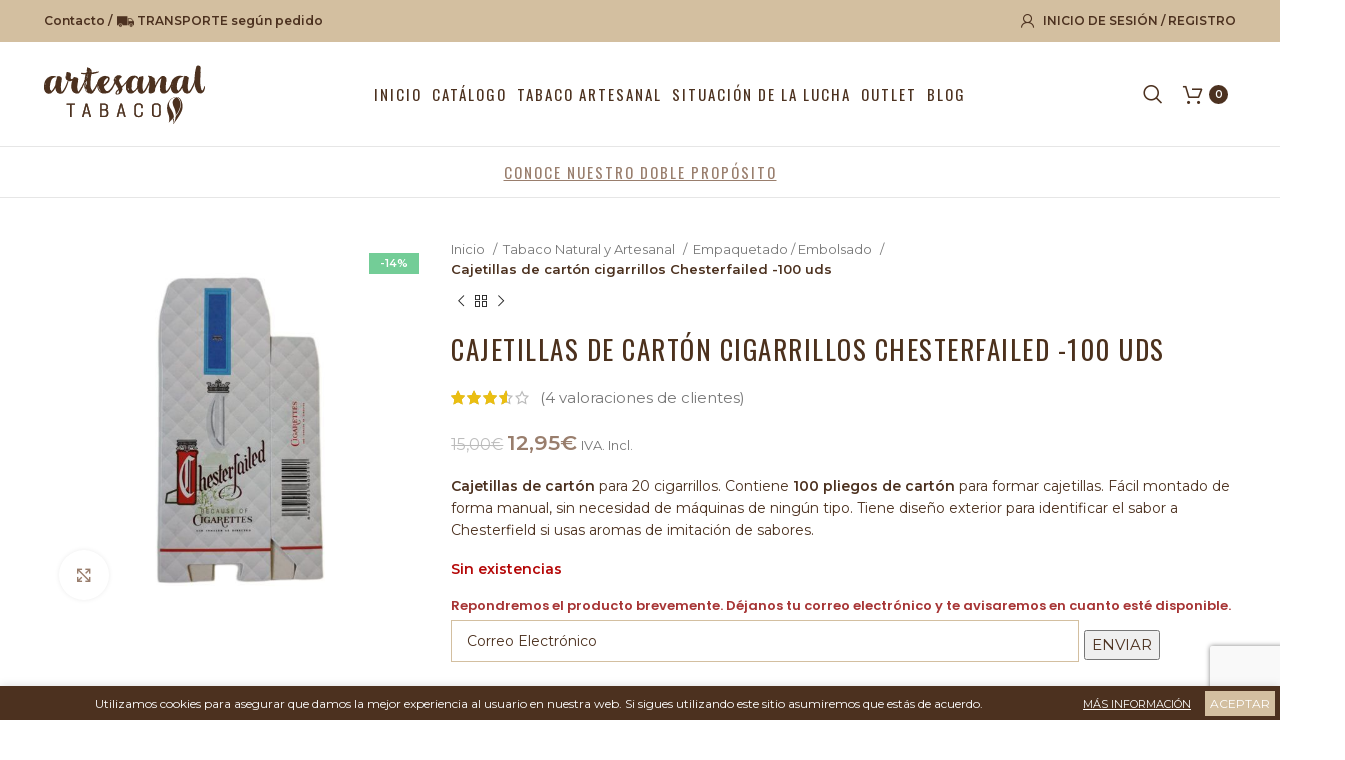

--- FILE ---
content_type: text/html; charset=UTF-8
request_url: https://www.tabacoartesanal.com/producto/productos-tabaco-natural-artesanal/empaquetado-embolsado/cajetillas-de-carton-cigarrillos-chesterfailed-100-uds/
body_size: 53422
content:
<!DOCTYPE html>
<html lang="es">
<head>

<!-- Google tag (gtag.js) -->
<script async src="https://www.googletagmanager.com/gtag/js?id=G-5KRWHENTC2"></script>
<script>
  window.dataLayer = window.dataLayer || [];
  function gtag(){dataLayer.push(arguments);}
  gtag('js', new Date());

  gtag('config', 'G-5KRWHENTC2');
</script>	

<!-- Smartsupp Live Chat script -->
<script type="text/javascript">
var _smartsupp = _smartsupp || {};
_smartsupp.key = '3af4875e352c0efd4ae7fcc7215ad9fc49406410';
window.smartsupp||(function(d) {
  var s,c,o=smartsupp=function(){ o._.push(arguments)};o._=[];
  s=d.getElementsByTagName('script')[0];c=d.createElement('script');
  c.type='text/javascript';c.charset='utf-8';c.async=true;
  c.src='https://www.smartsuppchat.com/loader.js?';s.parentNode.insertBefore(c,s);
})(document);
</script>


	<link rel="stylesheet" href="https://use.typekit.net/upy0ock.css">
	<link rel="preconnect" href="https://fonts.googleapis.com">
<link rel="preconnect" href="https://fonts.gstatic.com" crossorigin>
<link href="https://fonts.googleapis.com/css2?family=Satisfy&display=swap" rel="stylesheet">
	<meta charset="UTF-8">
	<link rel="profile" href="http://gmpg.org/xfn/11">
	<link rel="pingback" href="https://www.tabacoartesanal.com/xmlrpc.php">

			<script>window.MSInputMethodContext && document.documentMode && document.write('<script src="https://www.tabacoartesanal.com/wp-content/themes/woodmart/js/libs/ie11CustomProperties.min.js"><\/script>');</script>
		<meta name='robots' content='index, follow, max-image-preview:large, max-snippet:-1, max-video-preview:-1' />
	<style>img:is([sizes="auto" i], [sizes^="auto," i]) { contain-intrinsic-size: 3000px 1500px }</style>
	
	<!-- This site is optimized with the Yoast SEO plugin v26.1.1 - https://yoast.com/wordpress/plugins/seo/ -->
	<title>Cajetillas de cartón cigarrillos Chesterfailed -100 uds - Tabaco Artesanal</title>
	<meta name="description" content="Cajetillas de cartón para 20 cigarrillos. Vienen 100 uds. Tiene en el exterior las iniciales &quot;CH&quot; para identificar el sabor si usas aromas." />
	<link rel="canonical" href="https://www.tabacoartesanal.com/producto/productos-tabaco-natural-artesanal/empaquetado-embolsado/cajetillas-de-carton-cigarrillos-chesterfailed-100-uds/" />
	<meta property="og:locale" content="es_ES" />
	<meta property="og:type" content="article" />
	<meta property="og:title" content="Cajetillas de cartón cigarrillos Chesterfailed -100 uds - Tabaco Artesanal" />
	<meta property="og:description" content="Cajetillas de cartón para 20 cigarrillos. Vienen 100 uds. Tiene en el exterior las iniciales &quot;CH&quot; para identificar el sabor si usas aromas." />
	<meta property="og:url" content="https://www.tabacoartesanal.com/producto/productos-tabaco-natural-artesanal/empaquetado-embolsado/cajetillas-de-carton-cigarrillos-chesterfailed-100-uds/" />
	<meta property="og:site_name" content="Tabaco Artesanal" />
	<meta property="article:modified_time" content="2025-09-23T16:25:11+00:00" />
	<meta property="og:image" content="https://www.tabacoartesanal.com/wp-content/uploads/2023/05/WhatsApp-Image-2023-05-17-at-10.06.02-e1684310932833.jpeg" />
	<meta property="og:image:width" content="1740" />
	<meta property="og:image:height" content="1740" />
	<meta property="og:image:type" content="image/jpeg" />
	<meta name="twitter:card" content="summary_large_image" />
	<meta name="twitter:label1" content="Tiempo de lectura" />
	<meta name="twitter:data1" content="2 minutos" />
	<!-- / Yoast SEO plugin. -->


<link rel='dns-prefetch' href='//fonts.googleapis.com' />
<link rel="alternate" type="application/rss+xml" title="Tabaco Artesanal &raquo; Feed" href="https://www.tabacoartesanal.com/feed/" />
<link rel="alternate" type="application/rss+xml" title="Tabaco Artesanal &raquo; Feed de los comentarios" href="https://www.tabacoartesanal.com/comments/feed/" />
<link rel="alternate" type="application/rss+xml" title="Tabaco Artesanal &raquo; Comentario Cajetillas de cartón cigarrillos Chesterfailed -100 uds del feed" href="https://www.tabacoartesanal.com/producto/productos-tabaco-natural-artesanal/empaquetado-embolsado/cajetillas-de-carton-cigarrillos-chesterfailed-100-uds/feed/" />
<link rel="preload" href="https://www.tabacoartesanal.com/wp-content/uploads/2022/02/imagotipo.png" as="image" />
<link rel='stylesheet' id='bootstrap-css' href='https://www.tabacoartesanal.com/wp-content/themes/woodmart/css/bootstrap-light.min.css?ver=7.2.4' type='text/css' media='all' />
<link rel='stylesheet' id='woodmart-style-css' href='https://www.tabacoartesanal.com/wp-content/themes/woodmart/css/parts/base.min.css?ver=7.2.4' type='text/css' media='all' />
<link rel='stylesheet' id='wd-widget-price-filter-css' href='https://www.tabacoartesanal.com/wp-content/themes/woodmart/css/parts/woo-widget-price-filter.min.css?ver=7.2.4' type='text/css' media='all' />
<link rel='stylesheet' id='wp-block-library-css' href='https://www.tabacoartesanal.com/wp-includes/css/dist/block-library/style.min.css?ver=6.8.3' type='text/css' media='all' />
<style id='classic-theme-styles-inline-css' type='text/css'>
/*! This file is auto-generated */
.wp-block-button__link{color:#fff;background-color:#32373c;border-radius:9999px;box-shadow:none;text-decoration:none;padding:calc(.667em + 2px) calc(1.333em + 2px);font-size:1.125em}.wp-block-file__button{background:#32373c;color:#fff;text-decoration:none}
</style>
<style id='global-styles-inline-css' type='text/css'>
:root{--wp--preset--aspect-ratio--square: 1;--wp--preset--aspect-ratio--4-3: 4/3;--wp--preset--aspect-ratio--3-4: 3/4;--wp--preset--aspect-ratio--3-2: 3/2;--wp--preset--aspect-ratio--2-3: 2/3;--wp--preset--aspect-ratio--16-9: 16/9;--wp--preset--aspect-ratio--9-16: 9/16;--wp--preset--color--black: #000000;--wp--preset--color--cyan-bluish-gray: #abb8c3;--wp--preset--color--white: #ffffff;--wp--preset--color--pale-pink: #f78da7;--wp--preset--color--vivid-red: #cf2e2e;--wp--preset--color--luminous-vivid-orange: #ff6900;--wp--preset--color--luminous-vivid-amber: #fcb900;--wp--preset--color--light-green-cyan: #7bdcb5;--wp--preset--color--vivid-green-cyan: #00d084;--wp--preset--color--pale-cyan-blue: #8ed1fc;--wp--preset--color--vivid-cyan-blue: #0693e3;--wp--preset--color--vivid-purple: #9b51e0;--wp--preset--gradient--vivid-cyan-blue-to-vivid-purple: linear-gradient(135deg,rgba(6,147,227,1) 0%,rgb(155,81,224) 100%);--wp--preset--gradient--light-green-cyan-to-vivid-green-cyan: linear-gradient(135deg,rgb(122,220,180) 0%,rgb(0,208,130) 100%);--wp--preset--gradient--luminous-vivid-amber-to-luminous-vivid-orange: linear-gradient(135deg,rgba(252,185,0,1) 0%,rgba(255,105,0,1) 100%);--wp--preset--gradient--luminous-vivid-orange-to-vivid-red: linear-gradient(135deg,rgba(255,105,0,1) 0%,rgb(207,46,46) 100%);--wp--preset--gradient--very-light-gray-to-cyan-bluish-gray: linear-gradient(135deg,rgb(238,238,238) 0%,rgb(169,184,195) 100%);--wp--preset--gradient--cool-to-warm-spectrum: linear-gradient(135deg,rgb(74,234,220) 0%,rgb(151,120,209) 20%,rgb(207,42,186) 40%,rgb(238,44,130) 60%,rgb(251,105,98) 80%,rgb(254,248,76) 100%);--wp--preset--gradient--blush-light-purple: linear-gradient(135deg,rgb(255,206,236) 0%,rgb(152,150,240) 100%);--wp--preset--gradient--blush-bordeaux: linear-gradient(135deg,rgb(254,205,165) 0%,rgb(254,45,45) 50%,rgb(107,0,62) 100%);--wp--preset--gradient--luminous-dusk: linear-gradient(135deg,rgb(255,203,112) 0%,rgb(199,81,192) 50%,rgb(65,88,208) 100%);--wp--preset--gradient--pale-ocean: linear-gradient(135deg,rgb(255,245,203) 0%,rgb(182,227,212) 50%,rgb(51,167,181) 100%);--wp--preset--gradient--electric-grass: linear-gradient(135deg,rgb(202,248,128) 0%,rgb(113,206,126) 100%);--wp--preset--gradient--midnight: linear-gradient(135deg,rgb(2,3,129) 0%,rgb(40,116,252) 100%);--wp--preset--font-size--small: 13px;--wp--preset--font-size--medium: 20px;--wp--preset--font-size--large: 36px;--wp--preset--font-size--x-large: 42px;--wp--preset--spacing--20: 0.44rem;--wp--preset--spacing--30: 0.67rem;--wp--preset--spacing--40: 1rem;--wp--preset--spacing--50: 1.5rem;--wp--preset--spacing--60: 2.25rem;--wp--preset--spacing--70: 3.38rem;--wp--preset--spacing--80: 5.06rem;--wp--preset--shadow--natural: 6px 6px 9px rgba(0, 0, 0, 0.2);--wp--preset--shadow--deep: 12px 12px 50px rgba(0, 0, 0, 0.4);--wp--preset--shadow--sharp: 6px 6px 0px rgba(0, 0, 0, 0.2);--wp--preset--shadow--outlined: 6px 6px 0px -3px rgba(255, 255, 255, 1), 6px 6px rgba(0, 0, 0, 1);--wp--preset--shadow--crisp: 6px 6px 0px rgba(0, 0, 0, 1);}:where(.is-layout-flex){gap: 0.5em;}:where(.is-layout-grid){gap: 0.5em;}body .is-layout-flex{display: flex;}.is-layout-flex{flex-wrap: wrap;align-items: center;}.is-layout-flex > :is(*, div){margin: 0;}body .is-layout-grid{display: grid;}.is-layout-grid > :is(*, div){margin: 0;}:where(.wp-block-columns.is-layout-flex){gap: 2em;}:where(.wp-block-columns.is-layout-grid){gap: 2em;}:where(.wp-block-post-template.is-layout-flex){gap: 1.25em;}:where(.wp-block-post-template.is-layout-grid){gap: 1.25em;}.has-black-color{color: var(--wp--preset--color--black) !important;}.has-cyan-bluish-gray-color{color: var(--wp--preset--color--cyan-bluish-gray) !important;}.has-white-color{color: var(--wp--preset--color--white) !important;}.has-pale-pink-color{color: var(--wp--preset--color--pale-pink) !important;}.has-vivid-red-color{color: var(--wp--preset--color--vivid-red) !important;}.has-luminous-vivid-orange-color{color: var(--wp--preset--color--luminous-vivid-orange) !important;}.has-luminous-vivid-amber-color{color: var(--wp--preset--color--luminous-vivid-amber) !important;}.has-light-green-cyan-color{color: var(--wp--preset--color--light-green-cyan) !important;}.has-vivid-green-cyan-color{color: var(--wp--preset--color--vivid-green-cyan) !important;}.has-pale-cyan-blue-color{color: var(--wp--preset--color--pale-cyan-blue) !important;}.has-vivid-cyan-blue-color{color: var(--wp--preset--color--vivid-cyan-blue) !important;}.has-vivid-purple-color{color: var(--wp--preset--color--vivid-purple) !important;}.has-black-background-color{background-color: var(--wp--preset--color--black) !important;}.has-cyan-bluish-gray-background-color{background-color: var(--wp--preset--color--cyan-bluish-gray) !important;}.has-white-background-color{background-color: var(--wp--preset--color--white) !important;}.has-pale-pink-background-color{background-color: var(--wp--preset--color--pale-pink) !important;}.has-vivid-red-background-color{background-color: var(--wp--preset--color--vivid-red) !important;}.has-luminous-vivid-orange-background-color{background-color: var(--wp--preset--color--luminous-vivid-orange) !important;}.has-luminous-vivid-amber-background-color{background-color: var(--wp--preset--color--luminous-vivid-amber) !important;}.has-light-green-cyan-background-color{background-color: var(--wp--preset--color--light-green-cyan) !important;}.has-vivid-green-cyan-background-color{background-color: var(--wp--preset--color--vivid-green-cyan) !important;}.has-pale-cyan-blue-background-color{background-color: var(--wp--preset--color--pale-cyan-blue) !important;}.has-vivid-cyan-blue-background-color{background-color: var(--wp--preset--color--vivid-cyan-blue) !important;}.has-vivid-purple-background-color{background-color: var(--wp--preset--color--vivid-purple) !important;}.has-black-border-color{border-color: var(--wp--preset--color--black) !important;}.has-cyan-bluish-gray-border-color{border-color: var(--wp--preset--color--cyan-bluish-gray) !important;}.has-white-border-color{border-color: var(--wp--preset--color--white) !important;}.has-pale-pink-border-color{border-color: var(--wp--preset--color--pale-pink) !important;}.has-vivid-red-border-color{border-color: var(--wp--preset--color--vivid-red) !important;}.has-luminous-vivid-orange-border-color{border-color: var(--wp--preset--color--luminous-vivid-orange) !important;}.has-luminous-vivid-amber-border-color{border-color: var(--wp--preset--color--luminous-vivid-amber) !important;}.has-light-green-cyan-border-color{border-color: var(--wp--preset--color--light-green-cyan) !important;}.has-vivid-green-cyan-border-color{border-color: var(--wp--preset--color--vivid-green-cyan) !important;}.has-pale-cyan-blue-border-color{border-color: var(--wp--preset--color--pale-cyan-blue) !important;}.has-vivid-cyan-blue-border-color{border-color: var(--wp--preset--color--vivid-cyan-blue) !important;}.has-vivid-purple-border-color{border-color: var(--wp--preset--color--vivid-purple) !important;}.has-vivid-cyan-blue-to-vivid-purple-gradient-background{background: var(--wp--preset--gradient--vivid-cyan-blue-to-vivid-purple) !important;}.has-light-green-cyan-to-vivid-green-cyan-gradient-background{background: var(--wp--preset--gradient--light-green-cyan-to-vivid-green-cyan) !important;}.has-luminous-vivid-amber-to-luminous-vivid-orange-gradient-background{background: var(--wp--preset--gradient--luminous-vivid-amber-to-luminous-vivid-orange) !important;}.has-luminous-vivid-orange-to-vivid-red-gradient-background{background: var(--wp--preset--gradient--luminous-vivid-orange-to-vivid-red) !important;}.has-very-light-gray-to-cyan-bluish-gray-gradient-background{background: var(--wp--preset--gradient--very-light-gray-to-cyan-bluish-gray) !important;}.has-cool-to-warm-spectrum-gradient-background{background: var(--wp--preset--gradient--cool-to-warm-spectrum) !important;}.has-blush-light-purple-gradient-background{background: var(--wp--preset--gradient--blush-light-purple) !important;}.has-blush-bordeaux-gradient-background{background: var(--wp--preset--gradient--blush-bordeaux) !important;}.has-luminous-dusk-gradient-background{background: var(--wp--preset--gradient--luminous-dusk) !important;}.has-pale-ocean-gradient-background{background: var(--wp--preset--gradient--pale-ocean) !important;}.has-electric-grass-gradient-background{background: var(--wp--preset--gradient--electric-grass) !important;}.has-midnight-gradient-background{background: var(--wp--preset--gradient--midnight) !important;}.has-small-font-size{font-size: var(--wp--preset--font-size--small) !important;}.has-medium-font-size{font-size: var(--wp--preset--font-size--medium) !important;}.has-large-font-size{font-size: var(--wp--preset--font-size--large) !important;}.has-x-large-font-size{font-size: var(--wp--preset--font-size--x-large) !important;}
:where(.wp-block-post-template.is-layout-flex){gap: 1.25em;}:where(.wp-block-post-template.is-layout-grid){gap: 1.25em;}
:where(.wp-block-columns.is-layout-flex){gap: 2em;}:where(.wp-block-columns.is-layout-grid){gap: 2em;}
:root :where(.wp-block-pullquote){font-size: 1.5em;line-height: 1.6;}
</style>
<style id='age-gate-custom-inline-css' type='text/css'>
:root{--ag-background-color: rgba(0,0,0,0.4);--ag-background-image-position: center center;--ag-background-image-opacity: 1;--ag-form-background: rgba(255,255,255,1);--ag-text-color: #4c311f;--ag-blur: 5px;}
</style>
<link rel='stylesheet' id='age-gate-css' href='https://www.tabacoartesanal.com/wp-content/plugins/age-gate/dist/main.css?ver=3.7.1' type='text/css' media='all' />
<style id='age-gate-options-inline-css' type='text/css'>
:root{--ag-background-color: rgba(0,0,0,0.4);--ag-background-image-position: center center;--ag-background-image-opacity: 1;--ag-form-background: rgba(255,255,255,1);--ag-text-color: #4c311f;--ag-blur: 5px;}
</style>
<link rel='stylesheet' id='ced_cng-style-css' href='https://www.tabacoartesanal.com/wp-content/plugins/one-click-order-reorder/assets/css/style.min.css?ver=1.1.8' type='text/css' media='all' />
<style id='woocommerce-inline-inline-css' type='text/css'>
.woocommerce form .form-row .required { visibility: visible; }
</style>
<link rel='stylesheet' id='notifima-frontend-style-css' href='https://www.tabacoartesanal.com/wp-content/plugins/woocommerce-product-stock-alert/assets/styles/notifima-frontend.min.css?ver=3.0.5' type='text/css' media='all' />
<link rel='stylesheet' id='yith_wcbsl_frontend_style-css' href='https://www.tabacoartesanal.com/wp-content/plugins/yith-woocommerce-best-sellers/assets/css/frontend.css?ver=1.1.20' type='text/css' media='all' />
<link rel='stylesheet' id='brands-styles-css' href='https://www.tabacoartesanal.com/wp-content/plugins/woocommerce/assets/css/brands.css?ver=10.3.5' type='text/css' media='all' />
<link rel='stylesheet' id='woosb-frontend-css' href='https://www.tabacoartesanal.com/wp-content/plugins/woo-product-bundle-premium/assets/css/frontend.css?ver=6.3.7' type='text/css' media='all' />
<link rel='stylesheet' id='flexible-shipping-free-shipping-css' href='https://www.tabacoartesanal.com/wp-content/plugins/flexible-shipping/assets/dist/css/free-shipping.css?ver=6.4.0.2' type='text/css' media='all' />
<link rel='stylesheet' id='js_composer_front-css' href='https://www.tabacoartesanal.com/wp-content/plugins/js_composer/assets/css/js_composer.min.css?ver=6.13.0' type='text/css' media='all' />
<link rel='stylesheet' id='wqm-frontend-css' href='https://www.tabacoartesanal.com/wp-content/plugins/woocommerce-quantity-manager/assets/css/wqm-frontend.css?ver=6.8.3' type='text/css' media='all' />
<link rel='stylesheet' id='wd-widget-product-cat-css' href='https://www.tabacoartesanal.com/wp-content/themes/woodmart/css/parts/woo-widget-product-cat.min.css?ver=7.2.4' type='text/css' media='all' />
<link rel='stylesheet' id='wd-wp-gutenberg-css' href='https://www.tabacoartesanal.com/wp-content/themes/woodmart/css/parts/wp-gutenberg.min.css?ver=7.2.4' type='text/css' media='all' />
<link rel='stylesheet' id='wd-wpcf7-css' href='https://www.tabacoartesanal.com/wp-content/themes/woodmart/css/parts/int-wpcf7.min.css?ver=7.2.4' type='text/css' media='all' />
<link rel='stylesheet' id='wd-woo-stripe-css' href='https://www.tabacoartesanal.com/wp-content/themes/woodmart/css/parts/int-woo-stripe.min.css?ver=7.2.4' type='text/css' media='all' />
<link rel='stylesheet' id='wd-woo-payments-css' href='https://www.tabacoartesanal.com/wp-content/themes/woodmart/css/parts/int-woo-payments.min.css?ver=7.2.4' type='text/css' media='all' />
<link rel='stylesheet' id='wd-wpbakery-base-css' href='https://www.tabacoartesanal.com/wp-content/themes/woodmart/css/parts/int-wpb-base.min.css?ver=7.2.4' type='text/css' media='all' />
<link rel='stylesheet' id='wd-wpbakery-base-deprecated-css' href='https://www.tabacoartesanal.com/wp-content/themes/woodmart/css/parts/int-wpb-base-deprecated.min.css?ver=7.2.4' type='text/css' media='all' />
<link rel='stylesheet' id='wd-woocommerce-base-css' href='https://www.tabacoartesanal.com/wp-content/themes/woodmart/css/parts/woocommerce-base.min.css?ver=7.2.4' type='text/css' media='all' />
<link rel='stylesheet' id='wd-mod-star-rating-css' href='https://www.tabacoartesanal.com/wp-content/themes/woodmart/css/parts/mod-star-rating.min.css?ver=7.2.4' type='text/css' media='all' />
<link rel='stylesheet' id='wd-woo-el-track-order-css' href='https://www.tabacoartesanal.com/wp-content/themes/woodmart/css/parts/woo-el-track-order.min.css?ver=7.2.4' type='text/css' media='all' />
<link rel='stylesheet' id='wd-woo-gutenberg-css' href='https://www.tabacoartesanal.com/wp-content/themes/woodmart/css/parts/woo-gutenberg.min.css?ver=7.2.4' type='text/css' media='all' />
<link rel='stylesheet' id='wd-woo-mod-quantity-css' href='https://www.tabacoartesanal.com/wp-content/themes/woodmart/css/parts/woo-mod-quantity.min.css?ver=7.2.4' type='text/css' media='all' />
<link rel='stylesheet' id='wd-woo-single-prod-el-base-css' href='https://www.tabacoartesanal.com/wp-content/themes/woodmart/css/parts/woo-single-prod-el-base.min.css?ver=7.2.4' type='text/css' media='all' />
<link rel='stylesheet' id='wd-woo-mod-stock-status-css' href='https://www.tabacoartesanal.com/wp-content/themes/woodmart/css/parts/woo-mod-stock-status.min.css?ver=7.2.4' type='text/css' media='all' />
<link rel='stylesheet' id='wd-woo-mod-shop-attributes-css' href='https://www.tabacoartesanal.com/wp-content/themes/woodmart/css/parts/woo-mod-shop-attributes.min.css?ver=7.2.4' type='text/css' media='all' />
<link rel='stylesheet' id='wd-header-base-css' href='https://www.tabacoartesanal.com/wp-content/themes/woodmart/css/parts/header-base.min.css?ver=7.2.4' type='text/css' media='all' />
<link rel='stylesheet' id='wd-mod-tools-css' href='https://www.tabacoartesanal.com/wp-content/themes/woodmart/css/parts/mod-tools.min.css?ver=7.2.4' type='text/css' media='all' />
<link rel='stylesheet' id='wd-header-elements-base-css' href='https://www.tabacoartesanal.com/wp-content/themes/woodmart/css/parts/header-el-base.min.css?ver=7.2.4' type='text/css' media='all' />
<link rel='stylesheet' id='wd-header-my-account-dropdown-css' href='https://www.tabacoartesanal.com/wp-content/themes/woodmart/css/parts/header-el-my-account-dropdown.min.css?ver=7.2.4' type='text/css' media='all' />
<link rel='stylesheet' id='wd-woo-mod-login-form-css' href='https://www.tabacoartesanal.com/wp-content/themes/woodmart/css/parts/woo-mod-login-form.min.css?ver=7.2.4' type='text/css' media='all' />
<link rel='stylesheet' id='wd-header-my-account-css' href='https://www.tabacoartesanal.com/wp-content/themes/woodmart/css/parts/header-el-my-account.min.css?ver=7.2.4' type='text/css' media='all' />
<link rel='stylesheet' id='wd-header-search-css' href='https://www.tabacoartesanal.com/wp-content/themes/woodmart/css/parts/header-el-search.min.css?ver=7.2.4' type='text/css' media='all' />
<link rel='stylesheet' id='wd-wd-search-form-css' href='https://www.tabacoartesanal.com/wp-content/themes/woodmart/css/parts/wd-search-form.min.css?ver=7.2.4' type='text/css' media='all' />
<link rel='stylesheet' id='wd-header-cart-side-css' href='https://www.tabacoartesanal.com/wp-content/themes/woodmart/css/parts/header-el-cart-side.min.css?ver=7.2.4' type='text/css' media='all' />
<link rel='stylesheet' id='wd-header-cart-css' href='https://www.tabacoartesanal.com/wp-content/themes/woodmart/css/parts/header-el-cart.min.css?ver=7.2.4' type='text/css' media='all' />
<link rel='stylesheet' id='wd-widget-shopping-cart-css' href='https://www.tabacoartesanal.com/wp-content/themes/woodmart/css/parts/woo-widget-shopping-cart.min.css?ver=7.2.4' type='text/css' media='all' />
<link rel='stylesheet' id='wd-widget-product-list-css' href='https://www.tabacoartesanal.com/wp-content/themes/woodmart/css/parts/woo-widget-product-list.min.css?ver=7.2.4' type='text/css' media='all' />
<link rel='stylesheet' id='wd-page-title-css' href='https://www.tabacoartesanal.com/wp-content/themes/woodmart/css/parts/page-title.min.css?ver=7.2.4' type='text/css' media='all' />
<link rel='stylesheet' id='wd-woo-single-prod-predefined-css' href='https://www.tabacoartesanal.com/wp-content/themes/woodmart/css/parts/woo-single-prod-predefined.min.css?ver=7.2.4' type='text/css' media='all' />
<link rel='stylesheet' id='wd-woo-single-prod-and-quick-view-predefined-css' href='https://www.tabacoartesanal.com/wp-content/themes/woodmart/css/parts/woo-single-prod-and-quick-view-predefined.min.css?ver=7.2.4' type='text/css' media='all' />
<link rel='stylesheet' id='wd-woo-single-prod-el-tabs-predefined-css' href='https://www.tabacoartesanal.com/wp-content/themes/woodmart/css/parts/woo-single-prod-el-tabs-predefined.min.css?ver=7.2.4' type='text/css' media='all' />
<link rel='stylesheet' id='wd-woo-single-prod-el-gallery-css' href='https://www.tabacoartesanal.com/wp-content/themes/woodmart/css/parts/woo-single-prod-el-gallery.min.css?ver=7.2.4' type='text/css' media='all' />
<link rel='stylesheet' id='wd-owl-carousel-css' href='https://www.tabacoartesanal.com/wp-content/themes/woodmart/css/parts/lib-owl-carousel.min.css?ver=7.2.4' type='text/css' media='all' />
<link rel='stylesheet' id='wd-woo-mod-product-labels-css' href='https://www.tabacoartesanal.com/wp-content/themes/woodmart/css/parts/woo-mod-product-labels.min.css?ver=7.2.4' type='text/css' media='all' />
<link rel='stylesheet' id='wd-woo-mod-product-labels-rect-css' href='https://www.tabacoartesanal.com/wp-content/themes/woodmart/css/parts/woo-mod-product-labels-rect.min.css?ver=7.2.4' type='text/css' media='all' />
<link rel='stylesheet' id='wd-photoswipe-css' href='https://www.tabacoartesanal.com/wp-content/themes/woodmart/css/parts/lib-photoswipe.min.css?ver=7.2.4' type='text/css' media='all' />
<link rel='stylesheet' id='wd-woo-single-prod-el-navigation-css' href='https://www.tabacoartesanal.com/wp-content/themes/woodmart/css/parts/woo-single-prod-el-navigation.min.css?ver=7.2.4' type='text/css' media='all' />
<link rel='stylesheet' id='wd-product-loop-css' href='https://www.tabacoartesanal.com/wp-content/themes/woodmart/css/parts/woo-product-loop.min.css?ver=7.2.4' type='text/css' media='all' />
<link rel='stylesheet' id='wd-product-loop-quick-css' href='https://www.tabacoartesanal.com/wp-content/themes/woodmart/css/parts/woo-product-loop-quick.min.css?ver=7.2.4' type='text/css' media='all' />
<link rel='stylesheet' id='wd-woo-mod-add-btn-replace-css' href='https://www.tabacoartesanal.com/wp-content/themes/woodmart/css/parts/woo-mod-add-btn-replace.min.css?ver=7.2.4' type='text/css' media='all' />
<link rel='stylesheet' id='wd-mfp-popup-css' href='https://www.tabacoartesanal.com/wp-content/themes/woodmart/css/parts/lib-magnific-popup.min.css?ver=7.2.4' type='text/css' media='all' />
<link rel='stylesheet' id='wd-tabs-css' href='https://www.tabacoartesanal.com/wp-content/themes/woodmart/css/parts/el-tabs.min.css?ver=7.2.4' type='text/css' media='all' />
<link rel='stylesheet' id='wd-woo-single-prod-el-tabs-opt-layout-tabs-css' href='https://www.tabacoartesanal.com/wp-content/themes/woodmart/css/parts/woo-single-prod-el-tabs-opt-layout-tabs.min.css?ver=7.2.4' type='text/css' media='all' />
<link rel='stylesheet' id='wd-accordion-css' href='https://www.tabacoartesanal.com/wp-content/themes/woodmart/css/parts/el-accordion.min.css?ver=7.2.4' type='text/css' media='all' />
<link rel='stylesheet' id='wd-woo-single-prod-el-reviews-css' href='https://www.tabacoartesanal.com/wp-content/themes/woodmart/css/parts/woo-single-prod-el-reviews.min.css?ver=7.2.4' type='text/css' media='all' />
<link rel='stylesheet' id='wd-woo-single-prod-el-reviews-style-1-css' href='https://www.tabacoartesanal.com/wp-content/themes/woodmart/css/parts/woo-single-prod-el-reviews-style-1.min.css?ver=7.2.4' type='text/css' media='all' />
<link rel='stylesheet' id='wd-mod-comments-css' href='https://www.tabacoartesanal.com/wp-content/themes/woodmart/css/parts/mod-comments.min.css?ver=7.2.4' type='text/css' media='all' />
<link rel='stylesheet' id='wd-widget-collapse-css' href='https://www.tabacoartesanal.com/wp-content/themes/woodmart/css/parts/opt-widget-collapse.min.css?ver=7.2.4' type='text/css' media='all' />
<link rel='stylesheet' id='wd-footer-base-css' href='https://www.tabacoartesanal.com/wp-content/themes/woodmart/css/parts/footer-base.min.css?ver=7.2.4' type='text/css' media='all' />
<link rel='stylesheet' id='wd-info-box-css' href='https://www.tabacoartesanal.com/wp-content/themes/woodmart/css/parts/el-info-box.min.css?ver=7.2.4' type='text/css' media='all' />
<link rel='stylesheet' id='wd-scroll-top-css' href='https://www.tabacoartesanal.com/wp-content/themes/woodmart/css/parts/opt-scrolltotop.min.css?ver=7.2.4' type='text/css' media='all' />
<link rel='stylesheet' id='wd-cookies-popup-css' href='https://www.tabacoartesanal.com/wp-content/themes/woodmart/css/parts/opt-cookies.min.css?ver=7.2.4' type='text/css' media='all' />
<link rel='stylesheet' id='xts-style-default_header-css' href='https://www.tabacoartesanal.com/wp-content/uploads/2025/09/xts-default_header-1757068746.css?ver=7.2.4' type='text/css' media='all' />
<link rel='stylesheet' id='xts-style-theme_settings_default-css' href='https://www.tabacoartesanal.com/wp-content/uploads/2025/01/xts-theme_settings_default-1736327217.css?ver=7.2.4' type='text/css' media='all' />
<link rel='stylesheet' id='xts-google-fonts-css' href='https://fonts.googleapis.com/css?family=Montserrat%3A400%2C600%7CPoppins%3A400%2C600%2C500%7COswald%3A400%2C600%7CLato%3A400%2C700&#038;ver=7.2.4' type='text/css' media='all' />
<script type="text/javascript" src="https://www.tabacoartesanal.com/wp-includes/js/jquery/jquery.min.js?ver=3.7.1" id="jquery-core-js"></script>
<script type="text/javascript" src="https://www.tabacoartesanal.com/wp-includes/js/jquery/jquery-migrate.min.js?ver=3.4.1" id="jquery-migrate-js"></script>
<script type="text/javascript" src="https://www.tabacoartesanal.com/wp-content/plugins/woocommerce/assets/js/jquery-blockui/jquery.blockUI.min.js?ver=2.7.0-wc.10.3.5" id="wc-jquery-blockui-js" data-wp-strategy="defer"></script>
<script type="text/javascript" id="wc-add-to-cart-js-extra">
/* <![CDATA[ */
var wc_add_to_cart_params = {"ajax_url":"\/wp-admin\/admin-ajax.php","wc_ajax_url":"\/?wc-ajax=%%endpoint%%","i18n_view_cart":"Ver carrito","cart_url":"https:\/\/www.tabacoartesanal.com\/carrito\/","is_cart":"","cart_redirect_after_add":"no"};
/* ]]> */
</script>
<script type="text/javascript" src="https://www.tabacoartesanal.com/wp-content/plugins/woocommerce/assets/js/frontend/add-to-cart.min.js?ver=10.3.5" id="wc-add-to-cart-js" data-wp-strategy="defer"></script>
<script type="text/javascript" src="https://www.tabacoartesanal.com/wp-content/plugins/woocommerce/assets/js/zoom/jquery.zoom.min.js?ver=1.7.21-wc.10.3.5" id="wc-zoom-js" defer="defer" data-wp-strategy="defer"></script>
<script type="text/javascript" id="wc-single-product-js-extra">
/* <![CDATA[ */
var wc_single_product_params = {"i18n_required_rating_text":"Por favor elige una puntuaci\u00f3n","i18n_rating_options":["1 de 5 estrellas","2 de 5 estrellas","3 de 5 estrellas","4 de 5 estrellas","5 de 5 estrellas"],"i18n_product_gallery_trigger_text":"Ver galer\u00eda de im\u00e1genes a pantalla completa","review_rating_required":"yes","flexslider":{"rtl":false,"animation":"slide","smoothHeight":true,"directionNav":false,"controlNav":"thumbnails","slideshow":false,"animationSpeed":500,"animationLoop":false,"allowOneSlide":false},"zoom_enabled":"","zoom_options":[],"photoswipe_enabled":"","photoswipe_options":{"shareEl":false,"closeOnScroll":false,"history":false,"hideAnimationDuration":0,"showAnimationDuration":0},"flexslider_enabled":""};
/* ]]> */
</script>
<script type="text/javascript" src="https://www.tabacoartesanal.com/wp-content/plugins/woocommerce/assets/js/frontend/single-product.min.js?ver=10.3.5" id="wc-single-product-js" defer="defer" data-wp-strategy="defer"></script>
<script type="text/javascript" src="https://www.tabacoartesanal.com/wp-content/plugins/woocommerce/assets/js/js-cookie/js.cookie.min.js?ver=2.1.4-wc.10.3.5" id="wc-js-cookie-js" defer="defer" data-wp-strategy="defer"></script>
<script type="text/javascript" id="woocommerce-js-extra">
/* <![CDATA[ */
var woocommerce_params = {"ajax_url":"\/wp-admin\/admin-ajax.php","wc_ajax_url":"\/?wc-ajax=%%endpoint%%","i18n_password_show":"Mostrar contrase\u00f1a","i18n_password_hide":"Ocultar contrase\u00f1a"};
/* ]]> */
</script>
<script type="text/javascript" src="https://www.tabacoartesanal.com/wp-content/plugins/woocommerce/assets/js/frontend/woocommerce.min.js?ver=10.3.5" id="woocommerce-js" defer="defer" data-wp-strategy="defer"></script>
<script type="text/javascript" src="https://www.tabacoartesanal.com/wp-content/plugins/js_composer/assets/js/vendors/woocommerce-add-to-cart.js?ver=6.13.0" id="vc_woocommerce-add-to-cart-js-js"></script>
<script type="text/javascript" id="WCPAY_ASSETS-js-extra">
/* <![CDATA[ */
var wcpayAssets = {"url":"https:\/\/www.tabacoartesanal.com\/wp-content\/plugins\/woocommerce-payments\/dist\/"};
/* ]]> */
</script>
<script type="text/javascript" src="https://www.tabacoartesanal.com/wp-content/plugins/woocommerce-quantity-manager/assets/js/wqm-frontend.js?ver=2.4.0" id="wqm-frontend-js"></script>
<script type="text/javascript" src="https://www.tabacoartesanal.com/wp-content/themes/woodmart/js/libs/device.min.js?ver=7.2.4" id="wd-device-library-js"></script>
<link rel="https://api.w.org/" href="https://www.tabacoartesanal.com/wp-json/" /><link rel="alternate" title="JSON" type="application/json" href="https://www.tabacoartesanal.com/wp-json/wp/v2/product/6231" /><link rel="EditURI" type="application/rsd+xml" title="RSD" href="https://www.tabacoartesanal.com/xmlrpc.php?rsd" />
<meta name="generator" content="WordPress 6.8.3" />
<meta name="generator" content="WooCommerce 10.3.5" />
<link rel='shortlink' href='https://www.tabacoartesanal.com/?p=6231' />
<link rel="alternate" title="oEmbed (JSON)" type="application/json+oembed" href="https://www.tabacoartesanal.com/wp-json/oembed/1.0/embed?url=https%3A%2F%2Fwww.tabacoartesanal.com%2Fproducto%2Fproductos-tabaco-natural-artesanal%2Fempaquetado-embolsado%2Fcajetillas-de-carton-cigarrillos-chesterfailed-100-uds%2F" />
<link rel="alternate" title="oEmbed (XML)" type="text/xml+oembed" href="https://www.tabacoartesanal.com/wp-json/oembed/1.0/embed?url=https%3A%2F%2Fwww.tabacoartesanal.com%2Fproducto%2Fproductos-tabaco-natural-artesanal%2Fempaquetado-embolsado%2Fcajetillas-de-carton-cigarrillos-chesterfailed-100-uds%2F&#038;format=xml" />
<meta name="theme-color" content="rgb(76,49,32)">					<meta name="viewport" content="width=device-width, initial-scale=1.0, maximum-scale=1.0, user-scalable=no">
										<noscript><style>.woocommerce-product-gallery{ opacity: 1 !important; }</style></noscript>
	<meta name="generator" content="Powered by WPBakery Page Builder - drag and drop page builder for WordPress."/>
<link rel="icon" href="https://www.tabacoartesanal.com/wp-content/uploads/2022/02/cropped-favicon_grande-1-32x32.png" sizes="32x32" />
<link rel="icon" href="https://www.tabacoartesanal.com/wp-content/uploads/2022/02/cropped-favicon_grande-1-192x192.png" sizes="192x192" />
<link rel="apple-touch-icon" href="https://www.tabacoartesanal.com/wp-content/uploads/2022/02/cropped-favicon_grande-1-180x180.png" />
<meta name="msapplication-TileImage" content="https://www.tabacoartesanal.com/wp-content/uploads/2022/02/cropped-favicon_grande-1-270x270.png" />
<style>
		
		</style><style type="text/css" data-type="vc_shortcodes-custom-css">.vc_custom_1666248019927{margin-bottom: 0px !important;}.vc_custom_1666249369023{margin-bottom: 30px !important;}.vc_custom_1490694541710{padding-top: 0px !important;}.vc_custom_1680158089228{margin-bottom: 15px !important;}</style><noscript><style> .wpb_animate_when_almost_visible { opacity: 1; }</style></noscript>








	
	<meta charset="UTF-8">
	<link rel="profile" href="https://gmpg.org/xfn/11">
	<link rel="pingback" href="https://www.tabacoartesanal.com/xmlrpc.php">

			<script>window.MSInputMethodContext && document.documentMode && document.write('<script src="https://www.tabacoartesanal.com/wp-content/themes/woodmart/js/libs/ie11CustomProperties.min.js"><\/script>');</script>
		<meta name='robots' content='index, follow, max-image-preview:large, max-snippet:-1, max-video-preview:-1' />
	<style>img:is([sizes="auto" i], [sizes^="auto," i]) { contain-intrinsic-size: 3000px 1500px }</style>
	
	<!-- This site is optimized with the Yoast SEO plugin v26.1.1 - https://yoast.com/wordpress/plugins/seo/ -->
	<title>Cajetillas de cartón cigarrillos Chesterfailed -100 uds - Tabaco Artesanal</title>
	<meta name="description" content="Cajetillas de cartón para 20 cigarrillos. Vienen 100 uds. Tiene en el exterior las iniciales &quot;CH&quot; para identificar el sabor si usas aromas." />
	<link rel="canonical" href="https://www.tabacoartesanal.com/producto/productos-tabaco-natural-artesanal/empaquetado-embolsado/cajetillas-de-carton-cigarrillos-chesterfailed-100-uds/" />
	<meta property="og:locale" content="es_ES" />
	<meta property="og:type" content="article" />
	<meta property="og:title" content="Cajetillas de cartón cigarrillos Chesterfailed -100 uds - Tabaco Artesanal" />
	<meta property="og:description" content="Cajetillas de cartón para 20 cigarrillos. Vienen 100 uds. Tiene en el exterior las iniciales &quot;CH&quot; para identificar el sabor si usas aromas." />
	<meta property="og:url" content="https://www.tabacoartesanal.com/producto/productos-tabaco-natural-artesanal/empaquetado-embolsado/cajetillas-de-carton-cigarrillos-chesterfailed-100-uds/" />
	<meta property="og:site_name" content="Tabaco Artesanal" />
	<meta property="article:modified_time" content="2025-09-23T16:25:11+00:00" />
	<meta property="og:image" content="https://www.tabacoartesanal.com/wp-content/uploads/2023/05/WhatsApp-Image-2023-05-17-at-10.06.02-e1684310932833.jpeg" />
	<meta property="og:image:width" content="1740" />
	<meta property="og:image:height" content="1740" />
	<meta property="og:image:type" content="image/jpeg" />
	<meta name="twitter:card" content="summary_large_image" />
	<meta name="twitter:label1" content="Tiempo de lectura" />
	<meta name="twitter:data1" content="2 minutos" />
	<!-- / Yoast SEO plugin. -->


<link rel='dns-prefetch' href='//fonts.googleapis.com' />
<link rel="alternate" type="application/rss+xml" title="Tabaco Artesanal &raquo; Feed" href="https://www.tabacoartesanal.com/feed/" />
<link rel="alternate" type="application/rss+xml" title="Tabaco Artesanal &raquo; Feed de los comentarios" href="https://www.tabacoartesanal.com/comments/feed/" />
<link rel="alternate" type="application/rss+xml" title="Tabaco Artesanal &raquo; Comentario Cajetillas de cartón cigarrillos Chesterfailed -100 uds del feed" href="https://www.tabacoartesanal.com/producto/productos-tabaco-natural-artesanal/empaquetado-embolsado/cajetillas-de-carton-cigarrillos-chesterfailed-100-uds/feed/" />
<link rel="preload" href="https://www.tabacoartesanal.com/wp-content/uploads/2022/02/imagotipo.png" as="image" />
<link rel='stylesheet' id='wc-stripe-blocks-checkout-style-css' href='https://www.tabacoartesanal.com/wp-content/plugins/woocommerce-gateway-stripe/build/upe-blocks.css?ver=cd8a631b1218abad291e' type='text/css' media='all' />
<link rel='stylesheet' id='wc-blocks-style-css' href='https://www.tabacoartesanal.com/wp-content/plugins/woocommerce/assets/client/blocks/wc-blocks.css?ver=wc-10.3.5' type='text/css' media='all' />
<link rel="https://api.w.org/" href="https://www.tabacoartesanal.com/wp-json/" /><link rel="alternate" title="JSON" type="application/json" href="https://www.tabacoartesanal.com/wp-json/wp/v2/product/6231" /><link rel="EditURI" type="application/rsd+xml" title="RSD" href="https://www.tabacoartesanal.com/xmlrpc.php?rsd" />
<meta name="generator" content="WordPress 6.8.3" />
<meta name="generator" content="WooCommerce 10.3.5" />
<link rel='shortlink' href='https://www.tabacoartesanal.com/?p=6231' />
<link rel="alternate" title="oEmbed (JSON)" type="application/json+oembed" href="https://www.tabacoartesanal.com/wp-json/oembed/1.0/embed?url=https%3A%2F%2Fwww.tabacoartesanal.com%2Fproducto%2Fproductos-tabaco-natural-artesanal%2Fempaquetado-embolsado%2Fcajetillas-de-carton-cigarrillos-chesterfailed-100-uds%2F" />
<link rel="alternate" title="oEmbed (XML)" type="text/xml+oembed" href="https://www.tabacoartesanal.com/wp-json/oembed/1.0/embed?url=https%3A%2F%2Fwww.tabacoartesanal.com%2Fproducto%2Fproductos-tabaco-natural-artesanal%2Fempaquetado-embolsado%2Fcajetillas-de-carton-cigarrillos-chesterfailed-100-uds%2F&#038;format=xml" />
<meta name="theme-color" content="rgb(76,49,32)">					<meta name="viewport" content="width=device-width, initial-scale=1.0, maximum-scale=1.0, user-scalable=no">
										<noscript><style>.woocommerce-product-gallery{ opacity: 1 !important; }</style></noscript>
	<meta name="generator" content="Powered by WPBakery Page Builder - drag and drop page builder for WordPress."/>
<link rel="icon" href="https://www.tabacoartesanal.com/wp-content/uploads/2022/02/cropped-favicon_grande-1-32x32.png" sizes="32x32" />
<link rel="icon" href="https://www.tabacoartesanal.com/wp-content/uploads/2022/02/cropped-favicon_grande-1-192x192.png" sizes="192x192" />
<link rel="apple-touch-icon" href="https://www.tabacoartesanal.com/wp-content/uploads/2022/02/cropped-favicon_grande-1-180x180.png" />
<meta name="msapplication-TileImage" content="https://www.tabacoartesanal.com/wp-content/uploads/2022/02/cropped-favicon_grande-1-270x270.png" />
<style>
		
		</style><style type="text/css" data-type="vc_shortcodes-custom-css">.vc_custom_1666248019927{margin-bottom: 0px !important;}.vc_custom_1666249369023{margin-bottom: 30px !important;}.vc_custom_1490694541710{padding-top: 0px !important;}.vc_custom_1680158089228{margin-bottom: 15px !important;}</style><noscript><style> .wpb_animate_when_almost_visible { opacity: 1; }</style></noscript></head>

<body class="wp-singular product-template-default single single-product postid-6231 wp-theme-woodmart theme-woodmart woocommerce woocommerce-page woocommerce-no-js wrapper-full-width  woodmart-product-design-default categories-accordion-on woodmart-archive-shop woodmart-ajax-shop-on offcanvas-sidebar-mobile offcanvas-sidebar-tablet wpb-js-composer js-comp-ver-6.13.0 vc_responsive">
			<script type="text/javascript" id="wd-flicker-fix">// Flicker fix.</script>	
	
	<div class="website-wrapper">
									<header class="whb-header whb-default_header whb-sticky-shadow whb-scroll-stick whb-sticky-real">
					<div class="whb-main-header">
	
<div class="whb-row whb-top-bar whb-sticky-row whb-with-bg whb-without-border whb-color-dark whb-flex-flex-middle">
	<div class="container">
		<div class="whb-flex-row whb-top-bar-inner">
			<div class="whb-column whb-col-left whb-visible-lg">
	
<div class="wd-header-text set-cont-mb-s reset-last-child "><a style="color: #4c311f; font-size: 12px; font-weight: 600;" href="https://www.tabacoartesanal.com/contacto/">Contacto /</a></div>

<div class="wd-header-text set-cont-mb-s reset-last-child "><img style="width: 17px; margin-left: -15px;" src="https://www.tabacoartesanal.com/wp-content/uploads/2023/07/camion-de-carga.png" /> <span style="font-size: 12px; font-weight: 600;">TRANSPORTE según pedido</span></div>
</div>
<div class="whb-column whb-col-center whb-visible-lg whb-empty-column">
	</div>
<div class="whb-column whb-col-right whb-visible-lg">
	<div class="wd-header-my-account wd-tools-element wd-event-hover wd-with-username wd-design-1 wd-account-style-icon whb-iefrvg3dw1k6yioasmpy">
			<a href="https://www.tabacoartesanal.com/mi-cuenta/" title="Mi cuenta">
			
				<span class="wd-tools-icon">
									</span>
				<span class="wd-tools-text">
				Inicio de sesión / Registro			</span>

					</a>

		
					<div class="wd-dropdown wd-dropdown-register">
						<div class="login-dropdown-inner">
							<span class="wd-heading"><span class="title">Acceder</span><a class="create-account-link" href="https://www.tabacoartesanal.com/mi-cuenta/?action=register">Crear una Cuenta</a></span>
										<form method="post" class="login woocommerce-form woocommerce-form-login
						" action="https://www.tabacoartesanal.com/mi-cuenta/" 			>

				
				
				<p class="woocommerce-FormRow woocommerce-FormRow--wide form-row form-row-wide form-row-username">
					<label for="username">Nombre de usuario o correo electrónico&nbsp;<span class="required">*</span></label>
					<input type="text" class="woocommerce-Input woocommerce-Input--text input-text" name="username" id="username" value="" />				</p>
				<p class="woocommerce-FormRow woocommerce-FormRow--wide form-row form-row-wide form-row-password">
					<label for="password">Contraseña&nbsp;<span class="required">*</span></label>
					<input class="woocommerce-Input woocommerce-Input--text input-text" type="password" name="password" id="password" autocomplete="current-password" />
				</p>

				
				<p class="form-row">
					<input type="hidden" id="woocommerce-login-nonce" name="woocommerce-login-nonce" value="4619a1512f" /><input type="hidden" name="_wp_http_referer" value="/producto/productos-tabaco-natural-artesanal/empaquetado-embolsado/cajetillas-de-carton-cigarrillos-chesterfailed-100-uds/" />										<button type="submit" class="button woocommerce-button woocommerce-form-login__submit" name="login" value="Iniciar sesión">Iniciar sesión</button>
				</p>

				<p class="login-form-footer">
					<a href="https://www.tabacoartesanal.com/mi-cuenta/contrasena-perdida/" class="woocommerce-LostPassword lost_password">¿Has olvidado tu contraseña?</a>
					<label class="woocommerce-form__label woocommerce-form__label-for-checkbox woocommerce-form-login__rememberme">
						<input class="woocommerce-form__input woocommerce-form__input-checkbox" name="rememberme" type="checkbox" value="forever" title="Recuérdame" aria-label="Recuérdame" /> <span>Recuérdame</span>
					</label>
				</p>

				
							</form>

		
						</div>
					</div>
					</div>
</div>
<div class="whb-column whb-col-mobile whb-hidden-lg">
	
<div class="wd-header-text set-cont-mb-s reset-last-child "><a style="color: #4c311f; font-size: 12px; font-weight: 600;" href="https://www.tabacoartesanal.com/contacto/"> Contacto</a>
<p style="position: absolute; margin-left: 16px; color: #4c3120; text-align: center; font-size: 12px!important; font-weight: 600; margin-top: 4px;"><img style="width: 17px; margin-left: -15px;" src="https://www.tabacoartesanal.com/wp-content/uploads/2023/07/camion-de-carga.png" /> TRANSPORTE según pedido</p></div>
<div class="wd-header-my-account wd-tools-element wd-event-hover wd-with-username wd-design-1 wd-account-style-icon whb-6a7smjs5k67bql2ubm8v">
			<a href="https://www.tabacoartesanal.com/mi-cuenta/" title="Mi cuenta">
			
				<span class="wd-tools-icon">
									</span>
				<span class="wd-tools-text">
				Inicio de sesión / Registro			</span>

					</a>

		
					<div class="wd-dropdown wd-dropdown-register">
						<div class="login-dropdown-inner">
							<span class="wd-heading"><span class="title">Acceder</span><a class="create-account-link" href="https://www.tabacoartesanal.com/mi-cuenta/?action=register">Crear una Cuenta</a></span>
										<form method="post" class="login woocommerce-form woocommerce-form-login
						" action="https://www.tabacoartesanal.com/mi-cuenta/" 			>

				
				
				<p class="woocommerce-FormRow woocommerce-FormRow--wide form-row form-row-wide form-row-username">
					<label for="username">Nombre de usuario o correo electrónico&nbsp;<span class="required">*</span></label>
					<input type="text" class="woocommerce-Input woocommerce-Input--text input-text" name="username" id="username" value="" />				</p>
				<p class="woocommerce-FormRow woocommerce-FormRow--wide form-row form-row-wide form-row-password">
					<label for="password">Contraseña&nbsp;<span class="required">*</span></label>
					<input class="woocommerce-Input woocommerce-Input--text input-text" type="password" name="password" id="password" autocomplete="current-password" />
				</p>

				
				<p class="form-row">
					<input type="hidden" id="woocommerce-login-nonce" name="woocommerce-login-nonce" value="4619a1512f" /><input type="hidden" name="_wp_http_referer" value="/producto/productos-tabaco-natural-artesanal/empaquetado-embolsado/cajetillas-de-carton-cigarrillos-chesterfailed-100-uds/" />										<button type="submit" class="button woocommerce-button woocommerce-form-login__submit" name="login" value="Iniciar sesión">Iniciar sesión</button>
				</p>

				<p class="login-form-footer">
					<a href="https://www.tabacoartesanal.com/mi-cuenta/contrasena-perdida/" class="woocommerce-LostPassword lost_password">¿Has olvidado tu contraseña?</a>
					<label class="woocommerce-form__label woocommerce-form__label-for-checkbox woocommerce-form-login__rememberme">
						<input class="woocommerce-form__input woocommerce-form__input-checkbox" name="rememberme" type="checkbox" value="forever" title="Recuérdame" aria-label="Recuérdame" /> <span>Recuérdame</span>
					</label>
				</p>

				
							</form>

		
						</div>
					</div>
					</div>
</div>
		</div>
	</div>
</div>

<div class="whb-row whb-general-header whb-sticky-row whb-without-bg whb-border-fullwidth whb-color-dark whb-flex-flex-middle">
	<div class="container">
		<div class="whb-flex-row whb-general-header-inner">
			<div class="whb-column whb-col-left whb-visible-lg">
	<div class="site-logo">
	<a href="https://www.tabacoartesanal.com/" class="wd-logo wd-main-logo" rel="home">
		<img src="https://www.tabacoartesanal.com/wp-content/uploads/2022/02/imagotipo.png" alt="Tabaco Artesanal" style="max-width: 250px;" />	</a>
	</div>
</div>
<div class="whb-column whb-col-center whb-visible-lg">
	<div class="wd-header-nav wd-header-main-nav text-center wd-design-1" role="navigation" aria-label="Main navigation">
	<ul id="menu-menu-principal" class="menu wd-nav wd-nav-main wd-style-default wd-gap-s"><li id="menu-item-17" class="menu-item menu-item-type-custom menu-item-object-custom menu-item-home menu-item-17 item-level-0 menu-simple-dropdown wd-event-hover" ><a href="https://www.tabacoartesanal.com/" class="woodmart-nav-link"><span class="nav-link-text">Inicio</span></a></li>
<li id="menu-item-526" class="menu-item menu-item-type-custom menu-item-object-custom menu-item-has-children menu-item-526 item-level-0 menu-simple-dropdown wd-event-hover" ><a href="https://www.tabacoartesanal.com/comprar-productos-para-fumadores-y-articulos-para-tabaco/" class="woodmart-nav-link"><span class="nav-link-text">Catálogo</span></a><div class="color-scheme-dark wd-design-default wd-dropdown-menu wd-dropdown"><div class="container">
<ul class="wd-sub-menu color-scheme-dark">
	<li id="menu-item-7684" class="menu-item menu-item-type-taxonomy menu-item-object-product_cat current-product-ancestor menu-item-has-children menu-item-7684 item-level-1 wd-event-hover" ><a href="https://www.tabacoartesanal.com/comprar/productos-tabaco-natural-artesanal/" class="woodmart-nav-link"><img width="64" height="64" src="https://www.tabacoartesanal.com/wp-content/uploads/2022/10/hojas.png" class="wd-nav-img" alt="" decoding="async" srcset="https://www.tabacoartesanal.com/wp-content/uploads/2022/10/hojas.png 64w, https://www.tabacoartesanal.com/wp-content/uploads/2022/10/hojas-32x32.png 32w" sizes="(max-width: 64px) 100vw, 64px" />Tabaco Natural y Artesanal</a>
	<ul class="sub-sub-menu wd-dropdown">
		<li id="menu-item-597" class="menu-item menu-item-type-taxonomy menu-item-object-product_cat menu-item-597 item-level-2 wd-event-hover" ><a href="https://www.tabacoartesanal.com/comprar/productos-tabaco-natural-artesanal/hoja-de-tabaco-strip/" class="woodmart-nav-link"><img width="64" height="64" src="https://www.tabacoartesanal.com/wp-content/uploads/2022/10/hojas-secas.png" class="wd-nav-img" alt="" decoding="async" srcset="https://www.tabacoartesanal.com/wp-content/uploads/2022/10/hojas-secas.png 64w, https://www.tabacoartesanal.com/wp-content/uploads/2022/10/hojas-secas-32x32.png 32w" sizes="(max-width: 64px) 100vw, 64px" />Hoja de Tabaco y Strip</a></li>
		<li id="menu-item-13744" class="menu-item menu-item-type-taxonomy menu-item-object-product_cat menu-item-13744 item-level-2 wd-event-hover" ><a href="https://www.tabacoartesanal.com/comprar/productos-tabaco-natural-artesanal/alternativas-nicotina/" class="woodmart-nav-link"><img width="64" height="64" src="https://www.tabacoartesanal.com/wp-content/uploads/2024/07/nicotina.png" class="wd-nav-img" alt="" decoding="async" srcset="https://www.tabacoartesanal.com/wp-content/uploads/2024/07/nicotina.png 64w, https://www.tabacoartesanal.com/wp-content/uploads/2024/07/nicotina-32x32.png 32w" sizes="(max-width: 64px) 100vw, 64px" />Alternativas con nicotina</a></li>
		<li id="menu-item-722" class="menu-item menu-item-type-taxonomy menu-item-object-product_cat menu-item-722 item-level-2 wd-event-hover" ><a href="https://www.tabacoartesanal.com/comprar/productos-tabaco-natural-artesanal/maquinas-de-picar-y-repuestos/" class="woodmart-nav-link"><img width="64" height="64" src="https://www.tabacoartesanal.com/wp-content/uploads/2023/08/ajustes.png" class="wd-nav-img" alt="" decoding="async" srcset="https://www.tabacoartesanal.com/wp-content/uploads/2023/08/ajustes.png 64w, https://www.tabacoartesanal.com/wp-content/uploads/2023/08/ajustes-32x32.png 32w" sizes="(max-width: 64px) 100vw, 64px" />Máquinas de picar y Repuestos</a></li>
		<li id="menu-item-3043" class="menu-item menu-item-type-taxonomy menu-item-object-product_cat menu-item-3043 item-level-2 wd-event-hover" ><a href="https://www.tabacoartesanal.com/comprar/productos-tabaco-natural-artesanal/aromas-complementos-tabaco-natural/" class="woodmart-nav-link"><img width="64" height="64" src="https://www.tabacoartesanal.com/wp-content/uploads/2023/08/pulverizador-1.png" class="wd-nav-img" alt="" decoding="async" srcset="https://www.tabacoartesanal.com/wp-content/uploads/2023/08/pulverizador-1.png 64w, https://www.tabacoartesanal.com/wp-content/uploads/2023/08/pulverizador-1-32x32.png 32w" sizes="(max-width: 64px) 100vw, 64px" />Aromas y Complementos para tabaco</a></li>
		<li id="menu-item-3045" class="menu-item menu-item-type-taxonomy menu-item-object-product_cat menu-item-3045 item-level-2 wd-event-hover" ><a href="https://www.tabacoartesanal.com/comprar/productos-tabaco-natural-artesanal/maquinas-de-entubar-y-liar-tabaco/" class="woodmart-nav-link"><img width="64" height="64" src="https://www.tabacoartesanal.com/wp-content/uploads/2023/08/tabaco-de-liar.png" class="wd-nav-img" alt="" decoding="async" srcset="https://www.tabacoartesanal.com/wp-content/uploads/2023/08/tabaco-de-liar.png 64w, https://www.tabacoartesanal.com/wp-content/uploads/2023/08/tabaco-de-liar-32x32.png 32w" sizes="(max-width: 64px) 100vw, 64px" />Máquinas de entubar y liar tabaco</a></li>
		<li id="menu-item-3044" class="menu-item menu-item-type-taxonomy menu-item-object-product_cat current-product-ancestor current-menu-parent current-product-parent menu-item-3044 item-level-2 wd-event-hover" ><a href="https://www.tabacoartesanal.com/comprar/productos-tabaco-natural-artesanal/empaquetado-embolsado/" class="woodmart-nav-link"><img width="64" height="64" src="https://www.tabacoartesanal.com/wp-content/uploads/2023/08/tabaco.png" class="wd-nav-img" alt="" decoding="async" srcset="https://www.tabacoartesanal.com/wp-content/uploads/2023/08/tabaco.png 64w, https://www.tabacoartesanal.com/wp-content/uploads/2023/08/tabaco-32x32.png 32w" sizes="(max-width: 64px) 100vw, 64px" />Empaquetado / Embolsado</a></li>
		<li id="menu-item-3046" class="menu-item menu-item-type-taxonomy menu-item-object-product_cat menu-item-3046 item-level-2 wd-event-hover" ><a href="https://www.tabacoartesanal.com/comprar/productos-tabaco-natural-artesanal/tubos-y-filtros/" class="woodmart-nav-link"><img width="64" height="64" src="https://www.tabacoartesanal.com/wp-content/uploads/2023/08/papel-de-liar.png" class="wd-nav-img" alt="" decoding="async" srcset="https://www.tabacoartesanal.com/wp-content/uploads/2023/08/papel-de-liar.png 64w, https://www.tabacoartesanal.com/wp-content/uploads/2023/08/papel-de-liar-32x32.png 32w" sizes="(max-width: 64px) 100vw, 64px" />Tubos, papel y filtros</a></li>
		<li id="menu-item-11465" class="menu-item menu-item-type-taxonomy menu-item-object-product_cat menu-item-11465 item-level-2 wd-event-hover" ><a href="https://www.tabacoartesanal.com/comprar/productos-tabaco-natural-artesanal/conos/" class="woodmart-nav-link"><img width="64" height="64" src="https://www.tabacoartesanal.com/wp-content/uploads/2024/03/articulacion-1-1.png" class="wd-nav-img" alt="" decoding="async" srcset="https://www.tabacoartesanal.com/wp-content/uploads/2024/03/articulacion-1-1.png 64w, https://www.tabacoartesanal.com/wp-content/uploads/2024/03/articulacion-1-1-32x32.png 32w" sizes="(max-width: 64px) 100vw, 64px" />Conos &#8211; Cyclones &#8211; Varios</a></li>
		<li id="menu-item-7484" class="menu-item menu-item-type-taxonomy menu-item-object-product_cat menu-item-7484 item-level-2 wd-event-hover" ><a href="https://www.tabacoartesanal.com/comprar/productos-tabaco-natural-artesanal/articulos-fumadores-y-encendedores/" class="woodmart-nav-link"><img width="64" height="64" src="https://www.tabacoartesanal.com/wp-content/uploads/2023/08/encendedor.png" class="wd-nav-img" alt="" decoding="async" srcset="https://www.tabacoartesanal.com/wp-content/uploads/2023/08/encendedor.png 64w, https://www.tabacoartesanal.com/wp-content/uploads/2023/08/encendedor-32x32.png 32w" sizes="(max-width: 64px) 100vw, 64px" />Artículos para fumadores y encendedores</a></li>
		<li id="menu-item-3106" class="menu-item menu-item-type-taxonomy menu-item-object-product_cat menu-item-3106 item-level-2 wd-event-hover" ><a href="https://www.tabacoartesanal.com/comprar/productos-tabaco-natural-artesanal/kits-y-packs-tabaco/" class="woodmart-nav-link"><img width="64" height="64" src="https://www.tabacoartesanal.com/wp-content/uploads/2023/08/carretilla.png" class="wd-nav-img" alt="" decoding="async" srcset="https://www.tabacoartesanal.com/wp-content/uploads/2023/08/carretilla.png 64w, https://www.tabacoartesanal.com/wp-content/uploads/2023/08/carretilla-32x32.png 32w" sizes="(max-width: 64px) 100vw, 64px" />Kits y Packs Tabaco</a></li>
	</ul>
</li>
	<li id="menu-item-18029" class="menu-item menu-item-type-taxonomy menu-item-object-product_cat menu-item-has-children menu-item-18029 item-level-1 wd-event-hover" ><a href="https://www.tabacoartesanal.com/comprar/vapeo-y-e-cigarretes/" class="woodmart-nav-link"><img width="64" height="64" src="https://www.tabacoartesanal.com/wp-content/uploads/2025/01/cigarrillo-electronico.png" class="wd-nav-img" alt="" decoding="async" srcset="https://www.tabacoartesanal.com/wp-content/uploads/2025/01/cigarrillo-electronico.png 64w, https://www.tabacoartesanal.com/wp-content/uploads/2025/01/cigarrillo-electronico-32x32.png 32w" sizes="(max-width: 64px) 100vw, 64px" />Vapeo y E-cigarettes</a>
	<ul class="sub-sub-menu wd-dropdown">
		<li id="menu-item-10455" class="menu-item menu-item-type-taxonomy menu-item-object-product_cat menu-item-10455 item-level-2 wd-event-hover" ><a href="https://www.tabacoartesanal.com/comprar/vapeo-y-e-cigarretes/balmy-go-crystal-pods-vapers-desechables/" class="woodmart-nav-link">BalMY GO Crystal Pods/Vapers desechables</a></li>
		<li id="menu-item-15112" class="menu-item menu-item-type-taxonomy menu-item-object-product_cat menu-item-15112 item-level-2 wd-event-hover" ><a href="https://www.tabacoartesanal.com/comprar/vapeo-y-e-cigarretes/vaper-muss-marmol-700-puffs-o-caladas-de-placer/" class="woodmart-nav-link">Vaper Muss Mármol: 700 puffs o caladas de placer</a></li>
		<li id="menu-item-18031" class="menu-item menu-item-type-taxonomy menu-item-object-product_cat menu-item-18031 item-level-2 wd-event-hover" ><a href="https://www.tabacoartesanal.com/comprar/vapeo-y-e-cigarretes/vozol-vista-plug/" class="woodmart-nav-link">Vozol Vista Plug 10.000 Puff</a></li>
		<li id="menu-item-21944" class="menu-item menu-item-type-taxonomy menu-item-object-product_cat menu-item-21944 item-level-2 wd-event-hover" ><a href="https://www.tabacoartesanal.com/comprar/pods-vapers-desechables-vapeadores-y-e-cigarrillos/lost-mary-qm600-pods-vapers-desechables/" class="woodmart-nav-link">Lost Mary QM600 Pods/Vapers Desechables</a></li>
		<li id="menu-item-5801" class="menu-item menu-item-type-taxonomy menu-item-object-product_cat menu-item-5801 item-level-2 wd-event-hover" ><a href="https://www.tabacoartesanal.com/comprar/pods-vapers-desechables-vapeadores-y-e-cigarrillos/vapers-pods-desechables-cbd-iguana-smoke/" class="woodmart-nav-link">Pods Desechables CBD Iguana Smoke</a></li>
	</ul>
</li>
	<li id="menu-item-6429" class="menu-item menu-item-type-taxonomy menu-item-object-product_cat menu-item-has-children menu-item-6429 item-level-1 wd-event-hover" ><a href="https://www.tabacoartesanal.com/comprar/productos-cbd-weed-smoker/" class="woodmart-nav-link"><img width="64" height="64" src="https://www.tabacoartesanal.com/wp-content/uploads/2023/06/hierba-1.png" class="wd-nav-img" alt="" decoding="async" srcset="https://www.tabacoartesanal.com/wp-content/uploads/2023/06/hierba-1.png 64w, https://www.tabacoartesanal.com/wp-content/uploads/2023/06/hierba-1-32x32.png 32w" sizes="(max-width: 64px) 100vw, 64px" />CBD / Weed Smokers</a>
	<ul class="sub-sub-menu wd-dropdown">
		<li id="menu-item-6687" class="menu-item menu-item-type-taxonomy menu-item-object-product_cat menu-item-6687 item-level-2 wd-event-hover" ><a href="https://www.tabacoartesanal.com/comprar/productos-cbd-weed-smoker/cogollos-flores-cbd/" class="woodmart-nav-link"><img width="64" height="64" src="https://www.tabacoartesanal.com/wp-content/uploads/2023/08/canabis-1.png" class="wd-nav-img" alt="" decoding="async" srcset="https://www.tabacoartesanal.com/wp-content/uploads/2023/08/canabis-1.png 64w, https://www.tabacoartesanal.com/wp-content/uploads/2023/08/canabis-1-32x32.png 32w" sizes="(max-width: 64px) 100vw, 64px" />Cogollos y Flores CBD</a></li>
		<li id="menu-item-6688" class="menu-item menu-item-type-taxonomy menu-item-object-product_cat menu-item-6688 item-level-2 wd-event-hover" ><a href="https://www.tabacoartesanal.com/comprar/productos-cbd-weed-smoker/consumibles-y-productos-cbd/" class="woodmart-nav-link"><img width="64" height="64" src="https://www.tabacoartesanal.com/wp-content/uploads/2023/08/articulacion.png" class="wd-nav-img" alt="" decoding="async" srcset="https://www.tabacoartesanal.com/wp-content/uploads/2023/08/articulacion.png 64w, https://www.tabacoartesanal.com/wp-content/uploads/2023/08/articulacion-32x32.png 32w" sizes="(max-width: 64px) 100vw, 64px" />Consumibles y Productos CBD</a></li>
		<li id="menu-item-7539" class="menu-item menu-item-type-taxonomy menu-item-object-product_cat menu-item-7539 item-level-2 wd-event-hover" ><a href="https://www.tabacoartesanal.com/comprar/productos-cbd-weed-smoker/parafernalia-weed-smokers/" class="woodmart-nav-link"><img width="64" height="64" src="https://www.tabacoartesanal.com/wp-content/uploads/2023/08/bong.png" class="wd-nav-img" alt="" decoding="async" srcset="https://www.tabacoartesanal.com/wp-content/uploads/2023/08/bong.png 64w, https://www.tabacoartesanal.com/wp-content/uploads/2023/08/bong-32x32.png 32w" sizes="(max-width: 64px) 100vw, 64px" />Parafernalia Weed Smokers</a></li>
	</ul>
</li>
	<li id="menu-item-7511" class="menu-item menu-item-type-taxonomy menu-item-object-product_cat menu-item-has-children menu-item-7511 item-level-1 wd-event-hover" ><a href="https://www.tabacoartesanal.com/comprar/zona-outlet/" class="woodmart-nav-link"><img width="64" height="64" src="https://www.tabacoartesanal.com/wp-content/uploads/2023/07/rebajas-de-verano.png" class="wd-nav-img" alt="" decoding="async" srcset="https://www.tabacoartesanal.com/wp-content/uploads/2023/07/rebajas-de-verano.png 64w, https://www.tabacoartesanal.com/wp-content/uploads/2023/07/rebajas-de-verano-32x32.png 32w" sizes="(max-width: 64px) 100vw, 64px" />Zona Outlet</a>
	<ul class="sub-sub-menu wd-dropdown">
		<li id="menu-item-11466" class="menu-item menu-item-type-taxonomy menu-item-object-product_cat menu-item-11466 item-level-2 wd-event-hover" ><a href="https://www.tabacoartesanal.com/comprar/zona-outlet/outlet-articulos-fumador/" class="woodmart-nav-link">Outlet Artículos Fumador</a></li>
		<li id="menu-item-11467" class="menu-item menu-item-type-taxonomy menu-item-object-product_cat menu-item-11467 item-level-2 wd-event-hover" ><a href="https://www.tabacoartesanal.com/comprar/zona-outlet/outlet-cbd/" class="woodmart-nav-link">Outlet CBD/HHC Weed Smokers</a></li>
		<li id="menu-item-11468" class="menu-item menu-item-type-taxonomy menu-item-object-product_cat menu-item-11468 item-level-2 wd-event-hover" ><a href="https://www.tabacoartesanal.com/comprar/zona-outlet/outlet-vapers/" class="woodmart-nav-link">Outlet Vapers Desechables</a></li>
	</ul>
</li>
</ul>
</div>
</div>
</li>
<li id="menu-item-18" class="menu-item menu-item-type-post_type menu-item-object-page menu-item-18 item-level-0 menu-simple-dropdown wd-event-hover" ><a href="https://www.tabacoartesanal.com/tabaco-natural-liar-entubar/" class="woodmart-nav-link"><span class="nav-link-text">Tabaco Artesanal</span></a></li>
<li id="menu-item-718" class="menu-item menu-item-type-custom menu-item-object-custom menu-item-718 item-level-0 menu-simple-dropdown wd-event-hover" ><a href="https://www.tabacoartesanal.com/ley-hoja-de-tabaco/" class="woodmart-nav-link"><span class="nav-link-text">Situación de la Lucha</span></a></li>
<li id="menu-item-8343" class="menu-item menu-item-type-custom menu-item-object-custom menu-item-8343 item-level-0 menu-simple-dropdown wd-event-hover" ><a href="https://www.tabacoartesanal.com/comprar/zona-outlet/" class="woodmart-nav-link"><span class="nav-link-text">OUTLET</span></a></li>
<li id="menu-item-19" class="menu-item menu-item-type-post_type menu-item-object-page menu-item-19 item-level-0 menu-simple-dropdown wd-event-hover" ><a href="https://www.tabacoartesanal.com/blog/" class="woodmart-nav-link"><span class="nav-link-text">Blog</span></a></li>
</ul></div><!--END MAIN-NAV-->
</div>
<div class="whb-column whb-col-right whb-visible-lg">
	<div class="wd-header-search wd-tools-element wd-event-hover wd-design-1 wd-style-icon wd-display-dropdown whb-68mzkbngg2hxm4lk900i" title="Buscar">
	<a href="javascript:void(0);" aria-label="Buscar">
		
			<span class="wd-tools-icon">
							</span>

			<span class="wd-tools-text">
				Buscar			</span>

			</a>
						<div class="wd-search-dropdown wd-dropdown">
				
				
				<form role="search" method="get" class="searchform  wd-cat-style-bordered" action="https://www.tabacoartesanal.com/" >
					<input type="text" class="s" placeholder="Buscar productos" value="" name="s" aria-label="Buscar" title="Buscar productos" required/>
					<input type="hidden" name="post_type" value="product">
										<button type="submit" class="searchsubmit">
						<span>
							Search						</span>
											</button>
				</form>

				
				
				
				
							</div>
			</div>

<div class="wd-header-cart wd-tools-element wd-design-4 cart-widget-opener whb-w2ctyg3mxm0cnjsskbna">
	<a href="https://www.tabacoartesanal.com/carrito/" title="Carrito">
		
			<span class="wd-tools-icon">
															<span class="wd-cart-number wd-tools-count">0 <span>artículos</span></span>
									</span>
			<span class="wd-tools-text">
				
										<span class="wd-cart-subtotal"><span class="woocommerce-Price-amount amount"><bdi>0,00<span class="woocommerce-Price-currencySymbol">&euro;</span></bdi></span></span>
					</span>

			</a>
	</div>
</div>
<div class="whb-column whb-mobile-left whb-hidden-lg">
	<div class="wd-tools-element wd-header-mobile-nav wd-style-text wd-design-1 whb-wn5z894j1g5n0yp3eeuz">
	<a href="#" rel="nofollow" aria-label="Open mobile menu">
		
		<span class="wd-tools-icon">
					</span>

		<span class="wd-tools-text">Menú</span>

			</a>
</div><!--END wd-header-mobile-nav--></div>
<div class="whb-column whb-mobile-center whb-hidden-lg">
	<div class="site-logo">
	<a href="https://www.tabacoartesanal.com/" class="wd-logo wd-main-logo" rel="home">
		<img src="https://www.tabacoartesanal.com/wp-content/uploads/2022/02/imagotipo.png" alt="Tabaco Artesanal" style="max-width: 120px;" />	</a>
	</div>
</div>
<div class="whb-column whb-mobile-right whb-hidden-lg">
	
<div class="wd-header-cart wd-tools-element wd-design-5 cart-widget-opener whb-u6cx6mzhiof1qeysah9h">
	<a href="https://www.tabacoartesanal.com/carrito/" title="Carrito">
		
			<span class="wd-tools-icon">
															<span class="wd-cart-number wd-tools-count">0 <span>artículos</span></span>
									</span>
			<span class="wd-tools-text">
				
										<span class="wd-cart-subtotal"><span class="woocommerce-Price-amount amount"><bdi>0,00<span class="woocommerce-Price-currencySymbol">&euro;</span></bdi></span></span>
					</span>

			</a>
	</div>
</div>
		</div>
	</div>
</div>

<div class="whb-row whb-header-bottom whb-sticky-row whb-without-bg whb-border-fullwidth whb-color-dark whb-flex-equal-sides">
	<div class="container">
		<div class="whb-flex-row whb-header-bottom-inner">
			<div class="whb-column whb-col-left whb-visible-lg whb-empty-column">
	</div>
<div class="whb-column whb-col-center whb-visible-lg">
	
<div class="wd-header-text set-cont-mb-s reset-last-child "><p style="text-align: center; margin-bottom: 0px;"><strong><a style="color: #997e6d; font-family: oswald,sans-serif; letter-spacing: 2px; font-weight: 400; font-size: 15px; text-decoration: underline;" href="https://www.tabacoartesanal.com/ley-hoja-de-tabaco/">CONOCE NUESTRO DOBLE PROPÓSITO</a></strong></p></div>
</div>
<div class="whb-column whb-col-right whb-visible-lg whb-empty-column">
	</div>
<div class="whb-column whb-col-mobile whb-hidden-lg">
	
<div class="wd-header-text set-cont-mb-s reset-last-child hola"><div style="text-align: center; margin-top: 15px;">
<div style="width: 35%; float: left; font-size: 11px; font-weight: 600;">
<div style="width: 23px; float: left; margin-right: 3px;"><img src="https://www.tabacoartesanal.com/wp-content/uploads/2023/08/vapear.png" /></div>
<div>
<p style="font-size: 11px!important; line-height: 14px; text-align: left;"><a style="color: #eb5700;" href="https://www.tabacoartesanal.com/comprar/pods-vapers-desechables-vapeadores-y-e-cigarrillos/">PODS/VAPERS
DESECHABLES</a></p>

</div>
</div>
<div style="width: 28%; float: left; font-size: 11px; font-weight: 600;">
<div style="width: 23px; float: left; margin-right: 3px;"><img src="https://www.tabacoartesanal.com/wp-content/uploads/2023/08/hoja-de-te-1.png" /></div>
<div>
<p style="font-size: 11px!important; line-height: 14px; text-align: left;"><a style="color: #4c311f;" href="https://www.tabacoartesanal.com/comprar/productos-tabaco-natural-artesanal/">TABACO
NATURAL</a></p>

</div>
</div>
<div style="width: 37%; float: right; font-size: 11px; font-weight: 600;">
<div style="width: 23px; float: left; margin-right: 3px;"><img src="https://www.tabacoartesanal.com/wp-content/uploads/2023/08/canabis.png" /></div>
<div>
<p style="font-size: 11px!important; line-height: 14px; text-align: left;"><a style="color: #0b590b;" href="https://www.tabacoartesanal.com/comprar/productos-cbd-weed-smoker/">CBD/HHC/WEED SMOKERS</a></p>

</div>
</div>
</div>
<div style="display: flex; width: 100vw; justify-content: center;">
<p style="text-align: center; margin-bottom: 0px; border-top: 1px solid #ebebeb; margin-top: -5px; padding-top: 5px; padding-bottom: 5px;"><strong><a style="color: #997e6d; font-family: oswald,sans-serif; letter-spacing: 2px; font-weight: 600; font-size: 13px; text-decoration: underline;" href="https://www.tabacoartesanal.com/ley-hoja-de-tabaco/">CONOCE NUESTRO DOBLE PROPÓSITO</a></strong></p>

</div></div>
</div>
		</div>
	</div>
</div>
</div>
				</header>
			
								<div class="main-page-wrapper">
		
								
		<!-- MAIN CONTENT AREA -->
				<div class="container-fluid">
			<div class="row content-layout-wrapper align-items-start">
				
	<div class="site-content shop-content-area col-12 breadcrumbs-location-summary wd-builder-off" role="main">
	
		

<div class="container">
	</div>


<div id="product-6231" class="single-product-page single-product-content product-design-default tabs-location-standard tabs-type-tabs meta-location-hide reviews-location-tabs product-no-bg product type-product post-6231 status-publish first outofstock product_cat-empaquetado-embolsado has-post-thumbnail sale taxable shipping-taxable purchasable product-type-simple">

	<div class="container">

		<div class="woocommerce-notices-wrapper"></div>
		<div class="row product-image-summary-wrap">
			<div class="product-image-summary col-lg-12 col-12 col-md-12">
				<div class="row product-image-summary-inner">
					<div class="col-lg-4 col-12 col-md-6 product-images" >
						<div class="product-images-inner">
							<div class="woocommerce-product-gallery woocommerce-product-gallery--with-images woocommerce-product-gallery--columns-4 images  images row thumbs-position-bottom image-action-zoom" style="opacity: 0; transition: opacity .25s ease-in-out;">
	
	<div class="col-12">
		<div class="product-labels labels-rectangular"><span class="onsale product-label">-14%</span><span class="out-of-stock product-label">Agotado</span></div>
		<figure class="woocommerce-product-gallery__wrapper owl-items-lg-1 owl-items-md-1 owl-items-sm-1 owl-items-xs-1 owl-carousel wd-owl" data-hide_pagination_control="yes">
			<div class="product-image-wrap"><figure data-thumb="https://www.tabacoartesanal.com/wp-content/uploads/2023/05/WhatsApp-Image-2023-05-17-at-10.06.02-e1684310932833-150x150.jpeg" class="woocommerce-product-gallery__image"><a data-elementor-open-lightbox="no" href="https://www.tabacoartesanal.com/wp-content/uploads/2023/05/WhatsApp-Image-2023-05-17-at-10.06.02-e1684310932833.jpeg"><img width="600" height="600" src="https://www.tabacoartesanal.com/wp-content/uploads/2023/05/WhatsApp-Image-2023-05-17-at-10.06.02-e1684310932833-600x600.jpeg" class="wp-post-image wp-post-image" alt="Chester" title="Cajetillas Chesterfailed" data-caption="" data-src="https://www.tabacoartesanal.com/wp-content/uploads/2023/05/WhatsApp-Image-2023-05-17-at-10.06.02-e1684310932833.jpeg" data-large_image="https://www.tabacoartesanal.com/wp-content/uploads/2023/05/WhatsApp-Image-2023-05-17-at-10.06.02-e1684310932833.jpeg" data-large_image_width="1740" data-large_image_height="1740" decoding="async" srcset="https://www.tabacoartesanal.com/wp-content/uploads/2023/05/WhatsApp-Image-2023-05-17-at-10.06.02-e1684310932833-600x600.jpeg 600w, https://www.tabacoartesanal.com/wp-content/uploads/2023/05/WhatsApp-Image-2023-05-17-at-10.06.02-e1684310932833-300x300.jpeg 300w, https://www.tabacoartesanal.com/wp-content/uploads/2023/05/WhatsApp-Image-2023-05-17-at-10.06.02-e1684310932833-1024x1024.jpeg 1024w, https://www.tabacoartesanal.com/wp-content/uploads/2023/05/WhatsApp-Image-2023-05-17-at-10.06.02-e1684310932833-150x150.jpeg 150w, https://www.tabacoartesanal.com/wp-content/uploads/2023/05/WhatsApp-Image-2023-05-17-at-10.06.02-e1684310932833-768x768.jpeg 768w, https://www.tabacoartesanal.com/wp-content/uploads/2023/05/WhatsApp-Image-2023-05-17-at-10.06.02-e1684310932833-1536x1536.jpeg 1536w, https://www.tabacoartesanal.com/wp-content/uploads/2023/05/WhatsApp-Image-2023-05-17-at-10.06.02-e1684310932833-1320x1320.jpeg 1320w, https://www.tabacoartesanal.com/wp-content/uploads/2023/05/WhatsApp-Image-2023-05-17-at-10.06.02-e1684310932833-32x32.jpeg 32w, https://www.tabacoartesanal.com/wp-content/uploads/2023/05/WhatsApp-Image-2023-05-17-at-10.06.02-e1684310932833.jpeg 1740w" sizes="(max-width: 600px) 100vw, 600px" /></a></figure></div>
			
<div class="yith-wcbsl-badge-wrapper yith-wcbsl-mini-badge">
    <div class="yith-wcbsl-badge-content">
        TOP VENTAS    </div>
</div>
		</figure>

					<div class="product-additional-galleries">
					<div class="wd-show-product-gallery-wrap wd-action-btn wd-style-icon-bg-text wd-gallery-btn"><a href="#" rel="nofollow" class="woodmart-show-product-gallery"><span>Click para agrandar</span></a></div>
					</div>
			</div>

					<div class="col-12">
			<div class="thumbnails owl-carousel wd-owl owl-items-lg-4 owl-items-md-4 owl-items-sm-4 owl-items-xs-3" data-desktop="4" data-tablet="4" data-mobile="3">
							</div>
		</div>
	</div>
						</div>
					</div>
										<div class="col-lg-8 col-12 col-md-6 text-left summary entry-summary">
						<div class="summary-inner set-mb-l reset-last-child">
															<div class="single-breadcrumbs-wrapper">
									<div class="single-breadcrumbs">
																					<div class="wd-breadcrumbs">
												<nav class="woocommerce-breadcrumb" aria-label="Breadcrumb">				<a href="https://www.tabacoartesanal.com" class="breadcrumb-link">
					Inicio				</a>
							<a href="https://www.tabacoartesanal.com/comprar/productos-tabaco-natural-artesanal/" class="breadcrumb-link">
					Tabaco Natural y Artesanal				</a>
							<a href="https://www.tabacoartesanal.com/comprar/productos-tabaco-natural-artesanal/empaquetado-embolsado/" class="breadcrumb-link breadcrumb-link-last">
					Empaquetado / Embolsado				</a>
							<span class="breadcrumb-last">
					Cajetillas de cartón cigarrillos Chesterfailed -100 uds				</span>
			</nav>											</div>
																															
<div class="wd-products-nav">
			<div class="wd-event-hover">
			<a class="wd-product-nav-btn wd-btn-prev" href="https://www.tabacoartesanal.com/producto/productos-tabaco-natural-artesanal/tubos-y-filtros/papel/papel-de-liar-raw-single-wide-doble-classic/" aria-label="Producto anterior"></a>

			<div class="wd-dropdown">
				<a href="https://www.tabacoartesanal.com/producto/productos-tabaco-natural-artesanal/tubos-y-filtros/papel/papel-de-liar-raw-single-wide-doble-classic/" class="wd-product-nav-thumb">
					<img width="300" height="300" src="https://www.tabacoartesanal.com/wp-content/uploads/2022/11/papel-de-fumar-raw-single-wide-double-classic1-300x300.png" class="attachment-woocommerce_thumbnail size-woocommerce_thumbnail" alt="PAPEL DE LIAR RAW SINGLE WIDE DOBLE CLASSIC" decoding="async" loading="lazy" srcset="https://www.tabacoartesanal.com/wp-content/uploads/2022/11/papel-de-fumar-raw-single-wide-double-classic1-300x300.png 300w, https://www.tabacoartesanal.com/wp-content/uploads/2022/11/papel-de-fumar-raw-single-wide-double-classic1-150x150.png 150w, https://www.tabacoartesanal.com/wp-content/uploads/2022/11/papel-de-fumar-raw-single-wide-double-classic1-600x600.png 600w, https://www.tabacoartesanal.com/wp-content/uploads/2022/11/papel-de-fumar-raw-single-wide-double-classic1-32x32.png 32w, https://www.tabacoartesanal.com/wp-content/uploads/2022/11/papel-de-fumar-raw-single-wide-double-classic1.png 700w" sizes="auto, (max-width: 300px) 100vw, 300px" />				</a>

				<div class="wd-product-nav-desc">
					<a href="https://www.tabacoartesanal.com/producto/productos-tabaco-natural-artesanal/tubos-y-filtros/papel/papel-de-liar-raw-single-wide-doble-classic/" class="wd-entities-title">
						Papel de liar Raw Single Wide Doble Classic					</a>

					<span class="price">
						<span class="woocommerce-Price-amount amount">0,75<span class="woocommerce-Price-currencySymbol">&euro;</span></span> <small class="woocommerce-price-suffix">IVA. Incl.</small>					</span>
				</div>
			</div>
		</div>
	
	<a href="https://www.tabacoartesanal.com/comprar-productos-para-fumadores-y-articulos-para-tabaco/" class="wd-product-nav-btn wd-btn-back">
		<span>
			Volver al catálogo		</span>
	</a>

			<div class="wd-event-hover">
			<a class="wd-product-nav-btn wd-btn-next" href="https://www.tabacoartesanal.com/producto/productos-tabaco-natural-artesanal/empaquetado-embolsado/cajetillas-de-carton-cigarrillos-damel-100-uds/" aria-label="Producto siguiente"></a>

			<div class="wd-dropdown">
				<a href="https://www.tabacoartesanal.com/producto/productos-tabaco-natural-artesanal/empaquetado-embolsado/cajetillas-de-carton-cigarrillos-damel-100-uds/" class="wd-product-nav-thumb">
					<img width="300" height="300" src="https://www.tabacoartesanal.com/wp-content/uploads/2023/05/WhatsApp-Image-2023-05-17-at-09.52.22-e1684310214585-300x300.jpeg" class="attachment-woocommerce_thumbnail size-woocommerce_thumbnail" alt="Camel" decoding="async" loading="lazy" srcset="https://www.tabacoartesanal.com/wp-content/uploads/2023/05/WhatsApp-Image-2023-05-17-at-09.52.22-e1684310214585-300x300.jpeg 300w, https://www.tabacoartesanal.com/wp-content/uploads/2023/05/WhatsApp-Image-2023-05-17-at-09.52.22-e1684310214585-1024x1024.jpeg 1024w, https://www.tabacoartesanal.com/wp-content/uploads/2023/05/WhatsApp-Image-2023-05-17-at-09.52.22-e1684310214585-150x150.jpeg 150w, https://www.tabacoartesanal.com/wp-content/uploads/2023/05/WhatsApp-Image-2023-05-17-at-09.52.22-e1684310214585-768x768.jpeg 768w, https://www.tabacoartesanal.com/wp-content/uploads/2023/05/WhatsApp-Image-2023-05-17-at-09.52.22-e1684310214585-600x600.jpeg 600w, https://www.tabacoartesanal.com/wp-content/uploads/2023/05/WhatsApp-Image-2023-05-17-at-09.52.22-e1684310214585-1320x1320.jpeg 1320w, https://www.tabacoartesanal.com/wp-content/uploads/2023/05/WhatsApp-Image-2023-05-17-at-09.52.22-e1684310214585-32x32.jpeg 32w, https://www.tabacoartesanal.com/wp-content/uploads/2023/05/WhatsApp-Image-2023-05-17-at-09.52.22-e1684310214585.jpeg 1356w" sizes="auto, (max-width: 300px) 100vw, 300px" />				</a>

				<div class="wd-product-nav-desc">
					<a href="https://www.tabacoartesanal.com/producto/productos-tabaco-natural-artesanal/empaquetado-embolsado/cajetillas-de-carton-cigarrillos-damel-100-uds/" class="wd-entities-title">
						Cajetillas de cartón cigarrillos Damel -100 uds					</a>

					<span class="price">
						<del aria-hidden="true"><span class="woocommerce-Price-amount amount">15,00<span class="woocommerce-Price-currencySymbol">&euro;</span></span></del> <span class="screen-reader-text">El precio original era: 15,00&euro;.</span><ins aria-hidden="true"><span class="woocommerce-Price-amount amount">12,95<span class="woocommerce-Price-currencySymbol">&euro;</span></span></ins><span class="screen-reader-text">El precio actual es: 12,95&euro;.</span> <small class="woocommerce-price-suffix">IVA. Incl.</small>					</span>
				</div>
			</div>
		</div>
	</div>
																			</div>
								</div>
							
							
<h1 class="product_title entry-title wd-entities-title">
	
	Cajetillas de cartón cigarrillos Chesterfailed -100 uds
	</h1>
	<div class="woocommerce-product-rating">
		<div class="star-rating" role="img" aria-label="Valorado con 3.50 de 5"><span style="width:70%">Valorado con <strong class="rating">3.50</strong> de 5 en base a <span class="rating">4</span> valoraciones de clientes</span></div>
								<a href="https://www.tabacoartesanal.com/producto/productos-tabaco-natural-artesanal/empaquetado-embolsado/cajetillas-de-carton-cigarrillos-chesterfailed-100-uds/#reviews" class="woocommerce-review-link" rel="nofollow">(<span class="count">4</span> valoraciones de clientes)</a>
						</div>
<p class="price"><del aria-hidden="true"><span class="woocommerce-Price-amount amount"><bdi>15,00<span class="woocommerce-Price-currencySymbol">&euro;</span></bdi></span></del> <span class="screen-reader-text">El precio original era: 15,00&euro;.</span><ins aria-hidden="true"><span class="woocommerce-Price-amount amount"><bdi>12,95<span class="woocommerce-Price-currencySymbol">&euro;</span></bdi></span></ins><span class="screen-reader-text">El precio actual es: 12,95&euro;.</span> <small class="woocommerce-price-suffix">IVA. Incl.</small></p>
<div class="woocommerce-product-details__short-description">
	<p><strong>Cajetillas de cartón</strong> para 20 cigarrillos. Contiene <strong>100 pliegos de cartón</strong> para formar cajetillas. Fácil montado de forma manual, sin necesidad de máquinas de ningún tipo. Tiene diseño exterior para identificar el sabor a Chesterfield si usas aromas de imitación de sabores.</p>
</div>
					<p class="stock out-of-stock wd-style-default">Sin existencias</p>
<div class="notifima-subscribe-form" style="border-radius:10px">
            <h5 style="color:#a73535" class="subscribe-for-interest-text">Repondremos el producto brevemente. Déjanos tu correo electrónico y te avisaremos en cuanto esté disponible.</h5>
            <div class="fields_wrap"> <input id="notifima_alert_email" type="text" name="alert_email" class="notifima-email" value="" placeholder="Correo Electrónico"><button class="notifima-subscribe notifima-button subscribe-button-hover">ENVIAR</button>
            </div>
            <input type="hidden" class="notifima-product-id" value="6231" />
            <input type="hidden" class="notifima-variation-id" value="0" />
            <input type="hidden" class="notifima-product-name" value="Cajetillas de cartón cigarrillos Chesterfailed -100 uds" />
            
        </div>										</div>
					</div>
				</div><!-- .summary -->
			</div>

			
		</div>

		
	
	<div class="upsells-carousel">

		<h3 class="title slider-title"><span>También te recomendamos&hellip;</span></h3>

								<div id="carousel-594"
				 class="wd-carousel-container  slider-type-product products wd-carousel-spacing-20" data-owl-carousel data-desktop="4" data-tablet_landscape="4" data-tablet="3" data-mobile="2">
								<div class="owl-carousel wd-owl owl-items-lg-4 owl-items-md-4 owl-items-sm-3 owl-items-xs-2">
							<div class="slide-product owl-carousel-item">
			
											<div class="product-grid-item wd-with-labels product wd-hover-quick type-product post-6235 status-publish outofstock product_cat-empaquetado-embolsado has-post-thumbnail sale taxable shipping-taxable purchasable product-type-simple" data-loop="1" data-id="6235">
	
	
<div class="product-wrapper">
	<div class="product-element-top wd-quick-shop">
		<a href="https://www.tabacoartesanal.com/producto/productos-tabaco-natural-artesanal/empaquetado-embolsado/cajetillas-de-carton-cigarrillos-malbohoro-100-uds/" class="product-image-link">
			<div class="product-labels labels-rectangular"><span class="onsale product-label">-14%</span><span class="out-of-stock product-label">Agotado</span></div>
<div class="yith-wcbsl-badge-wrapper yith-wcbsl-mini-badge">
    <div class="yith-wcbsl-badge-content">
        TOP VENTAS    </div>
</div>
<img width="300" height="300" src="https://www.tabacoartesanal.com/wp-content/uploads/2023/05/WhatsApp-Image-2023-05-17-at-10.07.48-e1684310969292-300x300.jpeg" class="attachment-woocommerce_thumbnail size-woocommerce_thumbnail" alt="Malboro" decoding="async" loading="lazy" srcset="https://www.tabacoartesanal.com/wp-content/uploads/2023/05/WhatsApp-Image-2023-05-17-at-10.07.48-e1684310969292-300x300.jpeg 300w, https://www.tabacoartesanal.com/wp-content/uploads/2023/05/WhatsApp-Image-2023-05-17-at-10.07.48-e1684310969292-1024x1024.jpeg 1024w, https://www.tabacoartesanal.com/wp-content/uploads/2023/05/WhatsApp-Image-2023-05-17-at-10.07.48-e1684310969292-150x150.jpeg 150w, https://www.tabacoartesanal.com/wp-content/uploads/2023/05/WhatsApp-Image-2023-05-17-at-10.07.48-e1684310969292-768x768.jpeg 768w, https://www.tabacoartesanal.com/wp-content/uploads/2023/05/WhatsApp-Image-2023-05-17-at-10.07.48-e1684310969292-1536x1536.jpeg 1536w, https://www.tabacoartesanal.com/wp-content/uploads/2023/05/WhatsApp-Image-2023-05-17-at-10.07.48-e1684310969292-600x600.jpeg 600w, https://www.tabacoartesanal.com/wp-content/uploads/2023/05/WhatsApp-Image-2023-05-17-at-10.07.48-e1684310969292-1320x1320.jpeg 1320w, https://www.tabacoartesanal.com/wp-content/uploads/2023/05/WhatsApp-Image-2023-05-17-at-10.07.48-e1684310969292-32x32.jpeg 32w, https://www.tabacoartesanal.com/wp-content/uploads/2023/05/WhatsApp-Image-2023-05-17-at-10.07.48-e1684310969292.jpeg 1776w" sizes="auto, (max-width: 300px) 100vw, 300px" /><a><p id="sinstock" style="background: #a73535;
    font-weight: 200;
    color: white;
    cursor: pointer;
    padding: 2px;
    font-size: 11px!important;
    line-height: 13px;
    width: 100%;
    bottom: 18px;
    position: absolute;
    " class="stock out-of-stock"><span>¡Repondremos pronto!</span> <br>Deja tu email y te avisamos</p></a>		</a>

				<div class="wd-buttons wd-pos-r-t">
											<div class="quick-view wd-action-btn wd-style-icon wd-quick-view-icon">
			<a
				href="https://www.tabacoartesanal.com/producto/productos-tabaco-natural-artesanal/empaquetado-embolsado/cajetillas-de-carton-cigarrillos-malbohoro-100-uds/"
				class="open-quick-view quick-view-button"
				rel="nofollow"
				data-id="6235"
				>Vista Previa</a>
		</div>
							</div>

					<div class="wd-add-btn wd-add-btn-replace">
				
				<a href="https://www.tabacoartesanal.com/producto/productos-tabaco-natural-artesanal/empaquetado-embolsado/cajetillas-de-carton-cigarrillos-malbohoro-100-uds/" data-quantity="1" class="button product_type_simple add-to-cart-loop" data-product_id="6235" data-product_sku="T-EM-NS-CAJ-MALBOH" aria-label="Lee más sobre &ldquo;Cajetillas de cartón cigarrillos Malbohoro -100 uds&rdquo;" rel="nofollow" data-success_message=""><span>SIN STOCK</span></a>			</div>
		
			</div>
			<h3 class="wd-entities-title"><a href="https://www.tabacoartesanal.com/producto/productos-tabaco-natural-artesanal/empaquetado-embolsado/cajetillas-de-carton-cigarrillos-malbohoro-100-uds/">Cajetillas de cartón cigarrillos Malbohoro -100 uds</a></h3>
			<div class="wd-product-cats">
			<a href="https://www.tabacoartesanal.com/comprar/productos-tabaco-natural-artesanal/empaquetado-embolsado/" rel="tag">Empaquetado / Embolsado</a>		</div>
				
	<span class="price"><del aria-hidden="true"><span class="woocommerce-Price-amount amount"><bdi>15,00<span class="woocommerce-Price-currencySymbol">&euro;</span></bdi></span></del> <span class="screen-reader-text">El precio original era: 15,00&euro;.</span><ins aria-hidden="true"><span class="woocommerce-Price-amount amount"><bdi>12,95<span class="woocommerce-Price-currencySymbol">&euro;</span></bdi></span></ins><span class="screen-reader-text">El precio actual es: 12,95&euro;.</span> <small class="woocommerce-price-suffix">IVA. Incl.</small></span>

	
	
		</div>
</div>
					
		</div>
				<div class="slide-product owl-carousel-item">
			
											<div class="product-grid-item wd-with-labels product wd-hover-quick type-product post-3262 status-publish outofstock product_cat-empaquetado-embolsado has-post-thumbnail sale taxable shipping-taxable purchasable product-type-simple" data-loop="2" data-id="3262">
	
	
<div class="product-wrapper">
	<div class="product-element-top wd-quick-shop">
		<a href="https://www.tabacoartesanal.com/producto/productos-tabaco-natural-artesanal/empaquetado-embolsado/cajetillas-de-carton-cigarrillos-winstom-100-uds/" class="product-image-link">
			<div class="product-labels labels-rectangular"><span class="onsale product-label">-14%</span><span class="out-of-stock product-label">Agotado</span></div>
<div class="yith-wcbsl-badge-wrapper yith-wcbsl-mini-badge">
    <div class="yith-wcbsl-badge-content">
        TOP VENTAS    </div>
</div>
<img width="300" height="300" src="https://www.tabacoartesanal.com/wp-content/uploads/2022/10/cajetillas-de-carton-winstom-300x300.png" class="attachment-woocommerce_thumbnail size-woocommerce_thumbnail" alt="CAJETILLAS DE CARTÓN CIGARRILLOS WIN·STOM – 100 UDS" decoding="async" loading="lazy" srcset="https://www.tabacoartesanal.com/wp-content/uploads/2022/10/cajetillas-de-carton-winstom-300x300.png 300w, https://www.tabacoartesanal.com/wp-content/uploads/2022/10/cajetillas-de-carton-winstom-150x150.png 150w, https://www.tabacoartesanal.com/wp-content/uploads/2022/10/cajetillas-de-carton-winstom-600x600.png 600w, https://www.tabacoartesanal.com/wp-content/uploads/2022/10/cajetillas-de-carton-winstom-32x32.png 32w, https://www.tabacoartesanal.com/wp-content/uploads/2022/10/cajetillas-de-carton-winstom.png 700w" sizes="auto, (max-width: 300px) 100vw, 300px" /><a><p id="sinstock" style="background: #a73535;
    font-weight: 200;
    color: white;
    cursor: pointer;
    padding: 2px;
    font-size: 11px!important;
    line-height: 13px;
    width: 100%;
    bottom: 18px;
    position: absolute;
    " class="stock out-of-stock"><span>¡Repondremos pronto!</span> <br>Deja tu email y te avisamos</p></a>		</a>

					<div class="hover-img">
				<a href="https://www.tabacoartesanal.com/producto/productos-tabaco-natural-artesanal/empaquetado-embolsado/cajetillas-de-carton-cigarrillos-winstom-100-uds/">
					<img width="300" height="300" src="https://www.tabacoartesanal.com/wp-content/uploads/2022/10/cajetillas-de-carton-winstom-3-300x300.png" class="attachment-woocommerce_thumbnail size-woocommerce_thumbnail" alt="CAJETILLAS DE CARTÓN CIGARRILLOS WIN·STOM – 100 UDS" decoding="async" loading="lazy" srcset="https://www.tabacoartesanal.com/wp-content/uploads/2022/10/cajetillas-de-carton-winstom-3-300x300.png 300w, https://www.tabacoartesanal.com/wp-content/uploads/2022/10/cajetillas-de-carton-winstom-3-150x150.png 150w, https://www.tabacoartesanal.com/wp-content/uploads/2022/10/cajetillas-de-carton-winstom-3-600x600.png 600w, https://www.tabacoartesanal.com/wp-content/uploads/2022/10/cajetillas-de-carton-winstom-3-32x32.png 32w, https://www.tabacoartesanal.com/wp-content/uploads/2022/10/cajetillas-de-carton-winstom-3.png 700w" sizes="auto, (max-width: 300px) 100vw, 300px" />				</a>
			</div>
					<div class="wd-buttons wd-pos-r-t">
											<div class="quick-view wd-action-btn wd-style-icon wd-quick-view-icon">
			<a
				href="https://www.tabacoartesanal.com/producto/productos-tabaco-natural-artesanal/empaquetado-embolsado/cajetillas-de-carton-cigarrillos-winstom-100-uds/"
				class="open-quick-view quick-view-button"
				rel="nofollow"
				data-id="3262"
				>Vista Previa</a>
		</div>
							</div>

					<div class="wd-add-btn wd-add-btn-replace">
				
				<a href="https://www.tabacoartesanal.com/producto/productos-tabaco-natural-artesanal/empaquetado-embolsado/cajetillas-de-carton-cigarrillos-winstom-100-uds/" data-quantity="1" class="button product_type_simple add-to-cart-loop" data-product_id="3262" data-product_sku="TN-EE-CAJ-WINS-100" aria-label="Lee más sobre &ldquo;Cajetillas de cartón cigarrillos Win·stom – 100 uds&rdquo;" rel="nofollow" data-success_message=""><span>SIN STOCK</span></a>			</div>
		
			</div>
			<h3 class="wd-entities-title"><a href="https://www.tabacoartesanal.com/producto/productos-tabaco-natural-artesanal/empaquetado-embolsado/cajetillas-de-carton-cigarrillos-winstom-100-uds/">Cajetillas de cartón cigarrillos Win·stom – 100 uds</a></h3>
			<div class="wd-product-cats">
			<a href="https://www.tabacoartesanal.com/comprar/productos-tabaco-natural-artesanal/empaquetado-embolsado/" rel="tag">Empaquetado / Embolsado</a>		</div>
					<div class="wd-star-rating">
					<div class="star-rating" role="img" aria-label="Valorado con 5.00 de 5">
					<span style="width:100%">
			Valorado con <strong class="rating">5.00</strong> de 5		</span>
				</div>
				</div>
		
	<span class="price"><del aria-hidden="true"><span class="woocommerce-Price-amount amount"><bdi>15,00<span class="woocommerce-Price-currencySymbol">&euro;</span></bdi></span></del> <span class="screen-reader-text">El precio original era: 15,00&euro;.</span><ins aria-hidden="true"><span class="woocommerce-Price-amount amount"><bdi>12,95<span class="woocommerce-Price-currencySymbol">&euro;</span></bdi></span></ins><span class="screen-reader-text">El precio actual es: 12,95&euro;.</span> <small class="woocommerce-price-suffix">IVA. Incl.</small></span>

	
	
		</div>
</div>
					
		</div>
				<div class="slide-product owl-carousel-item">
			
											<div class="product-grid-item wd-with-labels product wd-hover-quick type-product post-6233 status-publish last outofstock product_cat-empaquetado-embolsado has-post-thumbnail sale taxable shipping-taxable purchasable product-type-simple" data-loop="3" data-id="6233">
	
	
<div class="product-wrapper">
	<div class="product-element-top wd-quick-shop">
		<a href="https://www.tabacoartesanal.com/producto/productos-tabaco-natural-artesanal/empaquetado-embolsado/cajetillas-de-carton-cigarrillos-damel-100-uds/" class="product-image-link">
			<div class="product-labels labels-rectangular"><span class="onsale product-label">-14%</span><span class="out-of-stock product-label">Agotado</span></div>
<div class="yith-wcbsl-badge-wrapper yith-wcbsl-mini-badge">
    <div class="yith-wcbsl-badge-content">
        TOP VENTAS    </div>
</div>
<img width="300" height="300" src="https://www.tabacoartesanal.com/wp-content/uploads/2023/05/WhatsApp-Image-2023-05-17-at-09.52.22-e1684310214585-300x300.jpeg" class="attachment-woocommerce_thumbnail size-woocommerce_thumbnail" alt="Camel" decoding="async" loading="lazy" srcset="https://www.tabacoartesanal.com/wp-content/uploads/2023/05/WhatsApp-Image-2023-05-17-at-09.52.22-e1684310214585-300x300.jpeg 300w, https://www.tabacoartesanal.com/wp-content/uploads/2023/05/WhatsApp-Image-2023-05-17-at-09.52.22-e1684310214585-1024x1024.jpeg 1024w, https://www.tabacoartesanal.com/wp-content/uploads/2023/05/WhatsApp-Image-2023-05-17-at-09.52.22-e1684310214585-150x150.jpeg 150w, https://www.tabacoartesanal.com/wp-content/uploads/2023/05/WhatsApp-Image-2023-05-17-at-09.52.22-e1684310214585-768x768.jpeg 768w, https://www.tabacoartesanal.com/wp-content/uploads/2023/05/WhatsApp-Image-2023-05-17-at-09.52.22-e1684310214585-600x600.jpeg 600w, https://www.tabacoartesanal.com/wp-content/uploads/2023/05/WhatsApp-Image-2023-05-17-at-09.52.22-e1684310214585-1320x1320.jpeg 1320w, https://www.tabacoartesanal.com/wp-content/uploads/2023/05/WhatsApp-Image-2023-05-17-at-09.52.22-e1684310214585-32x32.jpeg 32w, https://www.tabacoartesanal.com/wp-content/uploads/2023/05/WhatsApp-Image-2023-05-17-at-09.52.22-e1684310214585.jpeg 1356w" sizes="auto, (max-width: 300px) 100vw, 300px" /><a><p id="sinstock" style="background: #a73535;
    font-weight: 200;
    color: white;
    cursor: pointer;
    padding: 2px;
    font-size: 11px!important;
    line-height: 13px;
    width: 100%;
    bottom: 18px;
    position: absolute;
    " class="stock out-of-stock"><span>¡Repondremos pronto!</span> <br>Deja tu email y te avisamos</p></a>		</a>

				<div class="wd-buttons wd-pos-r-t">
											<div class="quick-view wd-action-btn wd-style-icon wd-quick-view-icon">
			<a
				href="https://www.tabacoartesanal.com/producto/productos-tabaco-natural-artesanal/empaquetado-embolsado/cajetillas-de-carton-cigarrillos-damel-100-uds/"
				class="open-quick-view quick-view-button"
				rel="nofollow"
				data-id="6233"
				>Vista Previa</a>
		</div>
							</div>

					<div class="wd-add-btn wd-add-btn-replace">
				
				<a href="https://www.tabacoartesanal.com/producto/productos-tabaco-natural-artesanal/empaquetado-embolsado/cajetillas-de-carton-cigarrillos-damel-100-uds/" data-quantity="1" class="button product_type_simple add-to-cart-loop" data-product_id="6233" data-product_sku="T-EM-NS-CAJ-DAMEL" aria-label="Lee más sobre &ldquo;Cajetillas de cartón cigarrillos Damel -100 uds&rdquo;" rel="nofollow" data-success_message=""><span>SIN STOCK</span></a>			</div>
		
			</div>
			<h3 class="wd-entities-title"><a href="https://www.tabacoartesanal.com/producto/productos-tabaco-natural-artesanal/empaquetado-embolsado/cajetillas-de-carton-cigarrillos-damel-100-uds/">Cajetillas de cartón cigarrillos Damel -100 uds</a></h3>
			<div class="wd-product-cats">
			<a href="https://www.tabacoartesanal.com/comprar/productos-tabaco-natural-artesanal/empaquetado-embolsado/" rel="tag">Empaquetado / Embolsado</a>		</div>
					<div class="wd-star-rating">
					<div class="star-rating" role="img" aria-label="Valorado con 2.00 de 5">
					<span style="width:40%">
			Valorado con <strong class="rating">2.00</strong> de 5		</span>
				</div>
				</div>
		
	<span class="price"><del aria-hidden="true"><span class="woocommerce-Price-amount amount"><bdi>15,00<span class="woocommerce-Price-currencySymbol">&euro;</span></bdi></span></del> <span class="screen-reader-text">El precio original era: 15,00&euro;.</span><ins aria-hidden="true"><span class="woocommerce-Price-amount amount"><bdi>12,95<span class="woocommerce-Price-currencySymbol">&euro;</span></bdi></span></ins><span class="screen-reader-text">El precio actual es: 12,95&euro;.</span> <small class="woocommerce-price-suffix">IVA. Incl.</small></span>

	
	
		</div>
</div>
					
		</div>
						
				</div> <!-- end product-items -->
			</div> <!-- end #carousel-594 -->
			
			
	</div>

	
	
	</div>

			<div class="product-tabs-wrapper">
			<div class="container">
				<div class="row">
					<div class="col-12 poduct-tabs-inner">
											</div>
				</div>
			</div>
		</div>
	
	
	<div style="display:none;" class="container related-and-upsells">
	
	<div class="upsells-carousel">

		<h3 class="title slider-title"><span>También te recomendamos&hellip;</span></h3>

								<div id="carousel-574"
				 class="wd-carousel-container  slider-type-product products wd-carousel-spacing-20" data-owl-carousel data-desktop="4" data-tablet_landscape="4" data-tablet="3" data-mobile="2">
								<div class="owl-carousel wd-owl owl-items-lg-4 owl-items-md-4 owl-items-sm-3 owl-items-xs-2">
							<div class="slide-product owl-carousel-item">
			
											<div class="product-grid-item wd-with-labels product wd-hover-quick type-product post-3262 status-publish outofstock product_cat-empaquetado-embolsado has-post-thumbnail sale taxable shipping-taxable purchasable product-type-simple" data-loop="1" data-id="3262">
	
	
<div class="product-wrapper">
	<div class="product-element-top wd-quick-shop">
		<a href="https://www.tabacoartesanal.com/producto/productos-tabaco-natural-artesanal/empaquetado-embolsado/cajetillas-de-carton-cigarrillos-winstom-100-uds/" class="product-image-link">
			<div class="product-labels labels-rectangular"><span class="onsale product-label">-14%</span><span class="out-of-stock product-label">Agotado</span></div>
<div class="yith-wcbsl-badge-wrapper yith-wcbsl-mini-badge">
    <div class="yith-wcbsl-badge-content">
        TOP VENTAS    </div>
</div>
<img width="300" height="300" src="https://www.tabacoartesanal.com/wp-content/uploads/2022/10/cajetillas-de-carton-winstom-300x300.png" class="attachment-woocommerce_thumbnail size-woocommerce_thumbnail" alt="CAJETILLAS DE CARTÓN CIGARRILLOS WIN·STOM – 100 UDS" decoding="async" loading="lazy" srcset="https://www.tabacoartesanal.com/wp-content/uploads/2022/10/cajetillas-de-carton-winstom-300x300.png 300w, https://www.tabacoartesanal.com/wp-content/uploads/2022/10/cajetillas-de-carton-winstom-150x150.png 150w, https://www.tabacoartesanal.com/wp-content/uploads/2022/10/cajetillas-de-carton-winstom-600x600.png 600w, https://www.tabacoartesanal.com/wp-content/uploads/2022/10/cajetillas-de-carton-winstom-32x32.png 32w, https://www.tabacoartesanal.com/wp-content/uploads/2022/10/cajetillas-de-carton-winstom.png 700w" sizes="auto, (max-width: 300px) 100vw, 300px" /><a><p id="sinstock" style="background: #a73535;
    font-weight: 200;
    color: white;
    cursor: pointer;
    padding: 2px;
    font-size: 11px!important;
    line-height: 13px;
    width: 100%;
    bottom: 18px;
    position: absolute;
    " class="stock out-of-stock"><span>¡Repondremos pronto!</span> <br>Deja tu email y te avisamos</p></a>		</a>

					<div class="hover-img">
				<a href="https://www.tabacoartesanal.com/producto/productos-tabaco-natural-artesanal/empaquetado-embolsado/cajetillas-de-carton-cigarrillos-winstom-100-uds/">
					<img width="300" height="300" src="https://www.tabacoartesanal.com/wp-content/uploads/2022/10/cajetillas-de-carton-winstom-3-300x300.png" class="attachment-woocommerce_thumbnail size-woocommerce_thumbnail" alt="CAJETILLAS DE CARTÓN CIGARRILLOS WIN·STOM – 100 UDS" decoding="async" loading="lazy" srcset="https://www.tabacoartesanal.com/wp-content/uploads/2022/10/cajetillas-de-carton-winstom-3-300x300.png 300w, https://www.tabacoartesanal.com/wp-content/uploads/2022/10/cajetillas-de-carton-winstom-3-150x150.png 150w, https://www.tabacoartesanal.com/wp-content/uploads/2022/10/cajetillas-de-carton-winstom-3-600x600.png 600w, https://www.tabacoartesanal.com/wp-content/uploads/2022/10/cajetillas-de-carton-winstom-3-32x32.png 32w, https://www.tabacoartesanal.com/wp-content/uploads/2022/10/cajetillas-de-carton-winstom-3.png 700w" sizes="auto, (max-width: 300px) 100vw, 300px" />				</a>
			</div>
					<div class="wd-buttons wd-pos-r-t">
											<div class="quick-view wd-action-btn wd-style-icon wd-quick-view-icon">
			<a
				href="https://www.tabacoartesanal.com/producto/productos-tabaco-natural-artesanal/empaquetado-embolsado/cajetillas-de-carton-cigarrillos-winstom-100-uds/"
				class="open-quick-view quick-view-button"
				rel="nofollow"
				data-id="3262"
				>Vista Previa</a>
		</div>
							</div>

					<div class="wd-add-btn wd-add-btn-replace">
				
				<a href="https://www.tabacoartesanal.com/producto/productos-tabaco-natural-artesanal/empaquetado-embolsado/cajetillas-de-carton-cigarrillos-winstom-100-uds/" data-quantity="1" class="button product_type_simple add-to-cart-loop" data-product_id="3262" data-product_sku="TN-EE-CAJ-WINS-100" aria-label="Lee más sobre &ldquo;Cajetillas de cartón cigarrillos Win·stom – 100 uds&rdquo;" rel="nofollow" data-success_message=""><span>SIN STOCK</span></a>			</div>
		
			</div>
			<h3 class="wd-entities-title"><a href="https://www.tabacoartesanal.com/producto/productos-tabaco-natural-artesanal/empaquetado-embolsado/cajetillas-de-carton-cigarrillos-winstom-100-uds/">Cajetillas de cartón cigarrillos Win·stom – 100 uds</a></h3>
			<div class="wd-product-cats">
			<a href="https://www.tabacoartesanal.com/comprar/productos-tabaco-natural-artesanal/empaquetado-embolsado/" rel="tag">Empaquetado / Embolsado</a>		</div>
					<div class="wd-star-rating">
					<div class="star-rating" role="img" aria-label="Valorado con 5.00 de 5">
					<span style="width:100%">
			Valorado con <strong class="rating">5.00</strong> de 5		</span>
				</div>
				</div>
		
	<span class="price"><del aria-hidden="true"><span class="woocommerce-Price-amount amount"><bdi>15,00<span class="woocommerce-Price-currencySymbol">&euro;</span></bdi></span></del> <span class="screen-reader-text">El precio original era: 15,00&euro;.</span><ins aria-hidden="true"><span class="woocommerce-Price-amount amount"><bdi>12,95<span class="woocommerce-Price-currencySymbol">&euro;</span></bdi></span></ins><span class="screen-reader-text">El precio actual es: 12,95&euro;.</span> <small class="woocommerce-price-suffix">IVA. Incl.</small></span>

	
	
		</div>
</div>
					
		</div>
				<div class="slide-product owl-carousel-item">
			
											<div class="product-grid-item wd-with-labels product wd-hover-quick type-product post-6233 status-publish outofstock product_cat-empaquetado-embolsado has-post-thumbnail sale taxable shipping-taxable purchasable product-type-simple" data-loop="2" data-id="6233">
	
	
<div class="product-wrapper">
	<div class="product-element-top wd-quick-shop">
		<a href="https://www.tabacoartesanal.com/producto/productos-tabaco-natural-artesanal/empaquetado-embolsado/cajetillas-de-carton-cigarrillos-damel-100-uds/" class="product-image-link">
			<div class="product-labels labels-rectangular"><span class="onsale product-label">-14%</span><span class="out-of-stock product-label">Agotado</span></div>
<div class="yith-wcbsl-badge-wrapper yith-wcbsl-mini-badge">
    <div class="yith-wcbsl-badge-content">
        TOP VENTAS    </div>
</div>
<img width="300" height="300" src="https://www.tabacoartesanal.com/wp-content/uploads/2023/05/WhatsApp-Image-2023-05-17-at-09.52.22-e1684310214585-300x300.jpeg" class="attachment-woocommerce_thumbnail size-woocommerce_thumbnail" alt="Camel" decoding="async" loading="lazy" srcset="https://www.tabacoartesanal.com/wp-content/uploads/2023/05/WhatsApp-Image-2023-05-17-at-09.52.22-e1684310214585-300x300.jpeg 300w, https://www.tabacoartesanal.com/wp-content/uploads/2023/05/WhatsApp-Image-2023-05-17-at-09.52.22-e1684310214585-1024x1024.jpeg 1024w, https://www.tabacoartesanal.com/wp-content/uploads/2023/05/WhatsApp-Image-2023-05-17-at-09.52.22-e1684310214585-150x150.jpeg 150w, https://www.tabacoartesanal.com/wp-content/uploads/2023/05/WhatsApp-Image-2023-05-17-at-09.52.22-e1684310214585-768x768.jpeg 768w, https://www.tabacoartesanal.com/wp-content/uploads/2023/05/WhatsApp-Image-2023-05-17-at-09.52.22-e1684310214585-600x600.jpeg 600w, https://www.tabacoartesanal.com/wp-content/uploads/2023/05/WhatsApp-Image-2023-05-17-at-09.52.22-e1684310214585-1320x1320.jpeg 1320w, https://www.tabacoartesanal.com/wp-content/uploads/2023/05/WhatsApp-Image-2023-05-17-at-09.52.22-e1684310214585-32x32.jpeg 32w, https://www.tabacoartesanal.com/wp-content/uploads/2023/05/WhatsApp-Image-2023-05-17-at-09.52.22-e1684310214585.jpeg 1356w" sizes="auto, (max-width: 300px) 100vw, 300px" /><a><p id="sinstock" style="background: #a73535;
    font-weight: 200;
    color: white;
    cursor: pointer;
    padding: 2px;
    font-size: 11px!important;
    line-height: 13px;
    width: 100%;
    bottom: 18px;
    position: absolute;
    " class="stock out-of-stock"><span>¡Repondremos pronto!</span> <br>Deja tu email y te avisamos</p></a>		</a>

				<div class="wd-buttons wd-pos-r-t">
											<div class="quick-view wd-action-btn wd-style-icon wd-quick-view-icon">
			<a
				href="https://www.tabacoartesanal.com/producto/productos-tabaco-natural-artesanal/empaquetado-embolsado/cajetillas-de-carton-cigarrillos-damel-100-uds/"
				class="open-quick-view quick-view-button"
				rel="nofollow"
				data-id="6233"
				>Vista Previa</a>
		</div>
							</div>

					<div class="wd-add-btn wd-add-btn-replace">
				
				<a href="https://www.tabacoartesanal.com/producto/productos-tabaco-natural-artesanal/empaquetado-embolsado/cajetillas-de-carton-cigarrillos-damel-100-uds/" data-quantity="1" class="button product_type_simple add-to-cart-loop" data-product_id="6233" data-product_sku="T-EM-NS-CAJ-DAMEL" aria-label="Lee más sobre &ldquo;Cajetillas de cartón cigarrillos Damel -100 uds&rdquo;" rel="nofollow" data-success_message=""><span>SIN STOCK</span></a>			</div>
		
			</div>
			<h3 class="wd-entities-title"><a href="https://www.tabacoartesanal.com/producto/productos-tabaco-natural-artesanal/empaquetado-embolsado/cajetillas-de-carton-cigarrillos-damel-100-uds/">Cajetillas de cartón cigarrillos Damel -100 uds</a></h3>
			<div class="wd-product-cats">
			<a href="https://www.tabacoartesanal.com/comprar/productos-tabaco-natural-artesanal/empaquetado-embolsado/" rel="tag">Empaquetado / Embolsado</a>		</div>
					<div class="wd-star-rating">
					<div class="star-rating" role="img" aria-label="Valorado con 2.00 de 5">
					<span style="width:40%">
			Valorado con <strong class="rating">2.00</strong> de 5		</span>
				</div>
				</div>
		
	<span class="price"><del aria-hidden="true"><span class="woocommerce-Price-amount amount"><bdi>15,00<span class="woocommerce-Price-currencySymbol">&euro;</span></bdi></span></del> <span class="screen-reader-text">El precio original era: 15,00&euro;.</span><ins aria-hidden="true"><span class="woocommerce-Price-amount amount"><bdi>12,95<span class="woocommerce-Price-currencySymbol">&euro;</span></bdi></span></ins><span class="screen-reader-text">El precio actual es: 12,95&euro;.</span> <small class="woocommerce-price-suffix">IVA. Incl.</small></span>

	
	
		</div>
</div>
					
		</div>
				<div class="slide-product owl-carousel-item">
			
											<div class="product-grid-item wd-with-labels product wd-hover-quick type-product post-6235 status-publish last outofstock product_cat-empaquetado-embolsado has-post-thumbnail sale taxable shipping-taxable purchasable product-type-simple" data-loop="3" data-id="6235">
	
	
<div class="product-wrapper">
	<div class="product-element-top wd-quick-shop">
		<a href="https://www.tabacoartesanal.com/producto/productos-tabaco-natural-artesanal/empaquetado-embolsado/cajetillas-de-carton-cigarrillos-malbohoro-100-uds/" class="product-image-link">
			<div class="product-labels labels-rectangular"><span class="onsale product-label">-14%</span><span class="out-of-stock product-label">Agotado</span></div>
<div class="yith-wcbsl-badge-wrapper yith-wcbsl-mini-badge">
    <div class="yith-wcbsl-badge-content">
        TOP VENTAS    </div>
</div>
<img width="300" height="300" src="https://www.tabacoartesanal.com/wp-content/uploads/2023/05/WhatsApp-Image-2023-05-17-at-10.07.48-e1684310969292-300x300.jpeg" class="attachment-woocommerce_thumbnail size-woocommerce_thumbnail" alt="Malboro" decoding="async" loading="lazy" srcset="https://www.tabacoartesanal.com/wp-content/uploads/2023/05/WhatsApp-Image-2023-05-17-at-10.07.48-e1684310969292-300x300.jpeg 300w, https://www.tabacoartesanal.com/wp-content/uploads/2023/05/WhatsApp-Image-2023-05-17-at-10.07.48-e1684310969292-1024x1024.jpeg 1024w, https://www.tabacoartesanal.com/wp-content/uploads/2023/05/WhatsApp-Image-2023-05-17-at-10.07.48-e1684310969292-150x150.jpeg 150w, https://www.tabacoartesanal.com/wp-content/uploads/2023/05/WhatsApp-Image-2023-05-17-at-10.07.48-e1684310969292-768x768.jpeg 768w, https://www.tabacoartesanal.com/wp-content/uploads/2023/05/WhatsApp-Image-2023-05-17-at-10.07.48-e1684310969292-1536x1536.jpeg 1536w, https://www.tabacoartesanal.com/wp-content/uploads/2023/05/WhatsApp-Image-2023-05-17-at-10.07.48-e1684310969292-600x600.jpeg 600w, https://www.tabacoartesanal.com/wp-content/uploads/2023/05/WhatsApp-Image-2023-05-17-at-10.07.48-e1684310969292-1320x1320.jpeg 1320w, https://www.tabacoartesanal.com/wp-content/uploads/2023/05/WhatsApp-Image-2023-05-17-at-10.07.48-e1684310969292-32x32.jpeg 32w, https://www.tabacoartesanal.com/wp-content/uploads/2023/05/WhatsApp-Image-2023-05-17-at-10.07.48-e1684310969292.jpeg 1776w" sizes="auto, (max-width: 300px) 100vw, 300px" /><a><p id="sinstock" style="background: #a73535;
    font-weight: 200;
    color: white;
    cursor: pointer;
    padding: 2px;
    font-size: 11px!important;
    line-height: 13px;
    width: 100%;
    bottom: 18px;
    position: absolute;
    " class="stock out-of-stock"><span>¡Repondremos pronto!</span> <br>Deja tu email y te avisamos</p></a>		</a>

				<div class="wd-buttons wd-pos-r-t">
											<div class="quick-view wd-action-btn wd-style-icon wd-quick-view-icon">
			<a
				href="https://www.tabacoartesanal.com/producto/productos-tabaco-natural-artesanal/empaquetado-embolsado/cajetillas-de-carton-cigarrillos-malbohoro-100-uds/"
				class="open-quick-view quick-view-button"
				rel="nofollow"
				data-id="6235"
				>Vista Previa</a>
		</div>
							</div>

					<div class="wd-add-btn wd-add-btn-replace">
				
				<a href="https://www.tabacoartesanal.com/producto/productos-tabaco-natural-artesanal/empaquetado-embolsado/cajetillas-de-carton-cigarrillos-malbohoro-100-uds/" data-quantity="1" class="button product_type_simple add-to-cart-loop" data-product_id="6235" data-product_sku="T-EM-NS-CAJ-MALBOH" aria-label="Lee más sobre &ldquo;Cajetillas de cartón cigarrillos Malbohoro -100 uds&rdquo;" rel="nofollow" data-success_message=""><span>SIN STOCK</span></a>			</div>
		
			</div>
			<h3 class="wd-entities-title"><a href="https://www.tabacoartesanal.com/producto/productos-tabaco-natural-artesanal/empaquetado-embolsado/cajetillas-de-carton-cigarrillos-malbohoro-100-uds/">Cajetillas de cartón cigarrillos Malbohoro -100 uds</a></h3>
			<div class="wd-product-cats">
			<a href="https://www.tabacoartesanal.com/comprar/productos-tabaco-natural-artesanal/empaquetado-embolsado/" rel="tag">Empaquetado / Embolsado</a>		</div>
				
	<span class="price"><del aria-hidden="true"><span class="woocommerce-Price-amount amount"><bdi>15,00<span class="woocommerce-Price-currencySymbol">&euro;</span></bdi></span></del> <span class="screen-reader-text">El precio original era: 15,00&euro;.</span><ins aria-hidden="true"><span class="woocommerce-Price-amount amount"><bdi>12,95<span class="woocommerce-Price-currencySymbol">&euro;</span></bdi></span></ins><span class="screen-reader-text">El precio actual es: 12,95&euro;.</span> <small class="woocommerce-price-suffix">IVA. Incl.</small></span>

	
	
		</div>
</div>
					
		</div>
						
				</div> <!-- end product-items -->
			</div> <!-- end #carousel-574 -->
			
			
	</div>

	
	
	<div class="related-products">
		
				<h3 class="title slider-title">Productos relacionados</h3>
				
								<div id="carousel-461"
				 class="wd-carousel-container  slider-type-product products wd-carousel-spacing-20" data-owl-carousel data-desktop="4" data-tablet_landscape="4" data-tablet="3" data-mobile="2">
								<div class="owl-carousel wd-owl owl-items-lg-4 owl-items-md-4 owl-items-sm-3 owl-items-xs-2">
							<div class="slide-product owl-carousel-item">
			
											<div class="product-grid-item wd-with-labels product wd-hover-quick type-product post-9447 status-publish last outofstock product_cat-empaquetado-embolsado has-post-thumbnail sale taxable shipping-taxable purchasable product-type-variable" data-loop="1" data-id="9447">
	
	
<div class="product-wrapper">
	<div class="product-element-top wd-quick-shop">
		<a href="https://www.tabacoartesanal.com/producto/productos-tabaco-natural-artesanal/empaquetado-embolsado/cajetillas-de-carton-elegance-tabaco-artesanal-para-cigarrillos-copia/" class="product-image-link">
			<div class="product-labels labels-rectangular"><span class="onsale product-label">-17%</span><span class="out-of-stock product-label">Agotado</span></div>
<div class="yith-wcbsl-badge-wrapper yith-wcbsl-mini-badge">
    <div class="yith-wcbsl-badge-content">
        TOP VENTAS    </div>
</div>
<img width="300" height="300" src="https://www.tabacoartesanal.com/wp-content/uploads/2023/11/WhatsApp-Image-2024-01-29-at-09.52.17-300x300.jpeg" class="attachment-woocommerce_thumbnail size-woocommerce_thumbnail" alt="" decoding="async" loading="lazy" srcset="https://www.tabacoartesanal.com/wp-content/uploads/2023/11/WhatsApp-Image-2024-01-29-at-09.52.17-300x300.jpeg 300w, https://www.tabacoartesanal.com/wp-content/uploads/2023/11/WhatsApp-Image-2024-01-29-at-09.52.17-150x150.jpeg 150w, https://www.tabacoartesanal.com/wp-content/uploads/2023/11/WhatsApp-Image-2024-01-29-at-09.52.17-600x600.jpeg 600w, https://www.tabacoartesanal.com/wp-content/uploads/2023/11/WhatsApp-Image-2024-01-29-at-09.52.17-32x32.jpeg 32w, https://www.tabacoartesanal.com/wp-content/uploads/2023/11/WhatsApp-Image-2024-01-29-at-09.52.17.jpeg 700w" sizes="auto, (max-width: 300px) 100vw, 300px" />		</a>

					<div class="hover-img">
				<a href="https://www.tabacoartesanal.com/producto/productos-tabaco-natural-artesanal/empaquetado-embolsado/cajetillas-de-carton-elegance-tabaco-artesanal-para-cigarrillos-copia/">
					<img width="300" height="300" src="https://www.tabacoartesanal.com/wp-content/uploads/2023/11/WhatsApp-Image-2024-01-29-at-09.52.17-1-300x300.jpeg" class="attachment-woocommerce_thumbnail size-woocommerce_thumbnail" alt="" decoding="async" loading="lazy" srcset="https://www.tabacoartesanal.com/wp-content/uploads/2023/11/WhatsApp-Image-2024-01-29-at-09.52.17-1-300x300.jpeg 300w, https://www.tabacoartesanal.com/wp-content/uploads/2023/11/WhatsApp-Image-2024-01-29-at-09.52.17-1-150x150.jpeg 150w, https://www.tabacoartesanal.com/wp-content/uploads/2023/11/WhatsApp-Image-2024-01-29-at-09.52.17-1-600x600.jpeg 600w, https://www.tabacoartesanal.com/wp-content/uploads/2023/11/WhatsApp-Image-2024-01-29-at-09.52.17-1-32x32.jpeg 32w, https://www.tabacoartesanal.com/wp-content/uploads/2023/11/WhatsApp-Image-2024-01-29-at-09.52.17-1.jpeg 700w" sizes="auto, (max-width: 300px) 100vw, 300px" />				</a>
			</div>
					<div class="wd-buttons wd-pos-r-t">
											<div class="quick-view wd-action-btn wd-style-icon wd-quick-view-icon">
			<a
				href="https://www.tabacoartesanal.com/producto/productos-tabaco-natural-artesanal/empaquetado-embolsado/cajetillas-de-carton-elegance-tabaco-artesanal-para-cigarrillos-copia/"
				class="open-quick-view quick-view-button"
				rel="nofollow"
				data-id="9447"
				>Vista Previa</a>
		</div>
							</div>

					<div class="wd-add-btn wd-add-btn-replace">
				
				<a href="https://www.tabacoartesanal.com/producto/productos-tabaco-natural-artesanal/empaquetado-embolsado/cajetillas-de-carton-elegance-tabaco-artesanal-para-cigarrillos-copia/" data-quantity="1" class="button product_type_variable add-to-cart-loop" data-product_id="9447" data-product_sku="" aria-label="Elige las opciones para &ldquo;Cajetillas de cartón Elegance Tabaco Artesanal para cigarrillos&rdquo;" rel="nofollow"><span>OPCIONES</span></a>			</div>
		
			</div>
			<h3 class="wd-entities-title"><a href="https://www.tabacoartesanal.com/producto/productos-tabaco-natural-artesanal/empaquetado-embolsado/cajetillas-de-carton-elegance-tabaco-artesanal-para-cigarrillos-copia/">Cajetillas de cartón Elegance Tabaco Artesanal para cigarrillos</a></h3>
			<div class="wd-product-cats">
			<a href="https://www.tabacoartesanal.com/comprar/productos-tabaco-natural-artesanal/empaquetado-embolsado/" rel="tag">Empaquetado / Embolsado</a>		</div>
				
	<span class="price"><span class="woocommerce-Price-amount amount" aria-hidden="true"><bdi>8,00<span class="woocommerce-Price-currencySymbol">&euro;</span></bdi></span> <span aria-hidden="true">-</span> <span class="woocommerce-Price-amount amount" aria-hidden="true"><bdi>49,99<span class="woocommerce-Price-currencySymbol">&euro;</span></bdi></span><span class="screen-reader-text">Rango de precios: desde 8,00&euro; hasta 49,99&euro;</span> <small class="woocommerce-price-suffix">IVA. Incl.</small></span>

	
	
		</div>
</div>
					
		</div>
				<div class="slide-product owl-carousel-item">
			
											<div class="product-grid-item product wd-hover-quick type-product post-3049 status-publish first instock product_cat-empaquetado-embolsado has-post-thumbnail taxable shipping-taxable purchasable product-type-variable" data-loop="2" data-id="3049">
	
	
<div class="product-wrapper">
	<div class="product-element-top wd-quick-shop">
		<a href="https://www.tabacoartesanal.com/producto/productos-tabaco-natural-artesanal/empaquetado-embolsado/bolsas-hermeticas-para-tabaco-formato-a-6x8cm/" class="product-image-link">
			
<div class="yith-wcbsl-badge-wrapper yith-wcbsl-mini-badge">
    <div class="yith-wcbsl-badge-content">
        TOP VENTAS    </div>
</div>
<img width="300" height="300" src="https://www.tabacoartesanal.com/wp-content/uploads/2022/10/bolsa-hermetica-6x8-banda-300x300.png" class="attachment-woocommerce_thumbnail size-woocommerce_thumbnail" alt="Bolsas herméticas para tabaco Formato A (6x8cm)" decoding="async" loading="lazy" srcset="https://www.tabacoartesanal.com/wp-content/uploads/2022/10/bolsa-hermetica-6x8-banda-300x300.png 300w, https://www.tabacoartesanal.com/wp-content/uploads/2022/10/bolsa-hermetica-6x8-banda-1024x1024.png 1024w, https://www.tabacoartesanal.com/wp-content/uploads/2022/10/bolsa-hermetica-6x8-banda-150x150.png 150w, https://www.tabacoartesanal.com/wp-content/uploads/2022/10/bolsa-hermetica-6x8-banda-768x768.png 768w, https://www.tabacoartesanal.com/wp-content/uploads/2022/10/bolsa-hermetica-6x8-banda-1536x1536.png 1536w, https://www.tabacoartesanal.com/wp-content/uploads/2022/10/bolsa-hermetica-6x8-banda-2048x2048.png 2048w, https://www.tabacoartesanal.com/wp-content/uploads/2022/10/bolsa-hermetica-6x8-banda-600x600.png 600w, https://www.tabacoartesanal.com/wp-content/uploads/2022/10/bolsa-hermetica-6x8-banda-1320x1320.png 1320w, https://www.tabacoartesanal.com/wp-content/uploads/2022/10/bolsa-hermetica-6x8-banda-32x32.png 32w" sizes="auto, (max-width: 300px) 100vw, 300px" />		</a>

				<div class="wd-buttons wd-pos-r-t">
											<div class="quick-view wd-action-btn wd-style-icon wd-quick-view-icon">
			<a
				href="https://www.tabacoartesanal.com/producto/productos-tabaco-natural-artesanal/empaquetado-embolsado/bolsas-hermeticas-para-tabaco-formato-a-6x8cm/"
				class="open-quick-view quick-view-button"
				rel="nofollow"
				data-id="3049"
				>Vista Previa</a>
		</div>
							</div>

					<div class="wd-add-btn wd-add-btn-replace">
				
				<a href="https://www.tabacoartesanal.com/producto/productos-tabaco-natural-artesanal/empaquetado-embolsado/bolsas-hermeticas-para-tabaco-formato-a-6x8cm/" data-quantity="1" class="button product_type_variable add_to_cart_button add-to-cart-loop" data-product_id="3049" data-product_sku="" aria-label="Elige las opciones para &ldquo;Bolsas herméticas para tabaco Formato A (6x8cm)&rdquo;" rel="nofollow"><span>OPCIONES</span></a>			</div>
		
			</div>
			<h3 class="wd-entities-title"><a href="https://www.tabacoartesanal.com/producto/productos-tabaco-natural-artesanal/empaquetado-embolsado/bolsas-hermeticas-para-tabaco-formato-a-6x8cm/">Bolsas herméticas para tabaco Formato A (6x8cm)</a></h3>
			<div class="wd-product-cats">
			<a href="https://www.tabacoartesanal.com/comprar/productos-tabaco-natural-artesanal/empaquetado-embolsado/" rel="tag">Empaquetado / Embolsado</a>		</div>
				
	<span class="price"><span class="woocommerce-Price-amount amount" aria-hidden="true"><bdi>1,50<span class="woocommerce-Price-currencySymbol">&euro;</span></bdi></span> <span aria-hidden="true">-</span> <span class="woocommerce-Price-amount amount" aria-hidden="true"><bdi>15,50<span class="woocommerce-Price-currencySymbol">&euro;</span></bdi></span><span class="screen-reader-text">Rango de precios: desde 1,50&euro; hasta 15,50&euro;</span> <small class="woocommerce-price-suffix">IVA. Incl.</small></span>

	
	
		</div>
</div>
					
		</div>
				<div class="slide-product owl-carousel-item">
			
											<div class="product-grid-item product wd-hover-quick type-product post-3063 status-publish last instock product_cat-empaquetado-embolsado has-post-thumbnail taxable shipping-taxable purchasable product-type-variable" data-loop="3" data-id="3063">
	
	
<div class="product-wrapper">
	<div class="product-element-top wd-quick-shop">
		<a href="https://www.tabacoartesanal.com/producto/productos-tabaco-natural-artesanal/empaquetado-embolsado/bolsas-hermeticas-para-tabaco-formato-e-30x40cm/" class="product-image-link">
			
<div class="yith-wcbsl-badge-wrapper yith-wcbsl-mini-badge">
    <div class="yith-wcbsl-badge-content">
        TOP VENTAS    </div>
</div>
<img width="300" height="300" src="https://www.tabacoartesanal.com/wp-content/uploads/2022/10/bolsa-hermetica-30x40-1-300x300.png" class="attachment-woocommerce_thumbnail size-woocommerce_thumbnail" alt="Bolsas herméticas para tabaco Formato E (30x40cm)" decoding="async" loading="lazy" srcset="https://www.tabacoartesanal.com/wp-content/uploads/2022/10/bolsa-hermetica-30x40-1-300x300.png 300w, https://www.tabacoartesanal.com/wp-content/uploads/2022/10/bolsa-hermetica-30x40-1-1024x1024.png 1024w, https://www.tabacoartesanal.com/wp-content/uploads/2022/10/bolsa-hermetica-30x40-1-150x150.png 150w, https://www.tabacoartesanal.com/wp-content/uploads/2022/10/bolsa-hermetica-30x40-1-768x768.png 768w, https://www.tabacoartesanal.com/wp-content/uploads/2022/10/bolsa-hermetica-30x40-1-1536x1536.png 1536w, https://www.tabacoartesanal.com/wp-content/uploads/2022/10/bolsa-hermetica-30x40-1-2048x2048.png 2048w, https://www.tabacoartesanal.com/wp-content/uploads/2022/10/bolsa-hermetica-30x40-1-600x600.png 600w, https://www.tabacoartesanal.com/wp-content/uploads/2022/10/bolsa-hermetica-30x40-1-1320x1320.png 1320w, https://www.tabacoartesanal.com/wp-content/uploads/2022/10/bolsa-hermetica-30x40-1-32x32.png 32w" sizes="auto, (max-width: 300px) 100vw, 300px" />		</a>

				<div class="wd-buttons wd-pos-r-t">
											<div class="quick-view wd-action-btn wd-style-icon wd-quick-view-icon">
			<a
				href="https://www.tabacoartesanal.com/producto/productos-tabaco-natural-artesanal/empaquetado-embolsado/bolsas-hermeticas-para-tabaco-formato-e-30x40cm/"
				class="open-quick-view quick-view-button"
				rel="nofollow"
				data-id="3063"
				>Vista Previa</a>
		</div>
							</div>

					<div class="wd-add-btn wd-add-btn-replace">
				
				<a href="https://www.tabacoartesanal.com/producto/productos-tabaco-natural-artesanal/empaquetado-embolsado/bolsas-hermeticas-para-tabaco-formato-e-30x40cm/" data-quantity="1" class="button product_type_variable add_to_cart_button add-to-cart-loop" data-product_id="3063" data-product_sku="" aria-label="Elige las opciones para &ldquo;Bolsas herméticas para tabaco Formato E (30x40cm)&rdquo;" rel="nofollow"><span>OPCIONES</span></a>			</div>
		
			</div>
			<h3 class="wd-entities-title"><a href="https://www.tabacoartesanal.com/producto/productos-tabaco-natural-artesanal/empaquetado-embolsado/bolsas-hermeticas-para-tabaco-formato-e-30x40cm/">Bolsas herméticas para tabaco Formato E (30x40cm)</a></h3>
			<div class="wd-product-cats">
			<a href="https://www.tabacoartesanal.com/comprar/productos-tabaco-natural-artesanal/empaquetado-embolsado/" rel="tag">Empaquetado / Embolsado</a>		</div>
				
	<span class="price"><span class="woocommerce-Price-amount amount" aria-hidden="true"><bdi>16,20<span class="woocommerce-Price-currencySymbol">&euro;</span></bdi></span> <span aria-hidden="true">-</span> <span class="woocommerce-Price-amount amount" aria-hidden="true"><bdi>124,95<span class="woocommerce-Price-currencySymbol">&euro;</span></bdi></span><span class="screen-reader-text">Rango de precios: desde 16,20&euro; hasta 124,95&euro;</span> <small class="woocommerce-price-suffix">IVA. Incl.</small></span>

	
	
		</div>
</div>
					
		</div>
				<div class="slide-product owl-carousel-item">
			
											<div class="product-grid-item product wd-hover-quick type-product post-3061 status-publish first instock product_cat-empaquetado-embolsado has-post-thumbnail taxable shipping-taxable purchasable product-type-variable" data-loop="4" data-id="3061">
	
	
<div class="product-wrapper">
	<div class="product-element-top wd-quick-shop">
		<a href="https://www.tabacoartesanal.com/producto/productos-tabaco-natural-artesanal/empaquetado-embolsado/bolsas-hermeticas-para-tabaco-formato-d-23x32cm/" class="product-image-link">
			<img width="300" height="300" src="https://www.tabacoartesanal.com/wp-content/uploads/2022/10/bolsa-hermetica-23x32-banda-300x300.png" class="attachment-woocommerce_thumbnail size-woocommerce_thumbnail" alt="Bolsas herméticas para tabaco Formato D (23x32cm)" decoding="async" loading="lazy" srcset="https://www.tabacoartesanal.com/wp-content/uploads/2022/10/bolsa-hermetica-23x32-banda-300x300.png 300w, https://www.tabacoartesanal.com/wp-content/uploads/2022/10/bolsa-hermetica-23x32-banda-150x150.png 150w, https://www.tabacoartesanal.com/wp-content/uploads/2022/10/bolsa-hermetica-23x32-banda-600x600.png 600w, https://www.tabacoartesanal.com/wp-content/uploads/2022/10/bolsa-hermetica-23x32-banda-32x32.png 32w, https://www.tabacoartesanal.com/wp-content/uploads/2022/10/bolsa-hermetica-23x32-banda.png 700w" sizes="auto, (max-width: 300px) 100vw, 300px" />		</a>

				<div class="wd-buttons wd-pos-r-t">
											<div class="quick-view wd-action-btn wd-style-icon wd-quick-view-icon">
			<a
				href="https://www.tabacoartesanal.com/producto/productos-tabaco-natural-artesanal/empaquetado-embolsado/bolsas-hermeticas-para-tabaco-formato-d-23x32cm/"
				class="open-quick-view quick-view-button"
				rel="nofollow"
				data-id="3061"
				>Vista Previa</a>
		</div>
							</div>

					<div class="wd-add-btn wd-add-btn-replace">
				
				<a href="https://www.tabacoartesanal.com/producto/productos-tabaco-natural-artesanal/empaquetado-embolsado/bolsas-hermeticas-para-tabaco-formato-d-23x32cm/" data-quantity="1" class="button product_type_variable add_to_cart_button add-to-cart-loop" data-product_id="3061" data-product_sku="" aria-label="Elige las opciones para &ldquo;Bolsas herméticas para tabaco Formato D (23x32cm)&rdquo;" rel="nofollow"><span>OPCIONES</span></a>			</div>
		
			</div>
			<h3 class="wd-entities-title"><a href="https://www.tabacoartesanal.com/producto/productos-tabaco-natural-artesanal/empaquetado-embolsado/bolsas-hermeticas-para-tabaco-formato-d-23x32cm/">Bolsas herméticas para tabaco Formato D (23x32cm)</a></h3>
			<div class="wd-product-cats">
			<a href="https://www.tabacoartesanal.com/comprar/productos-tabaco-natural-artesanal/empaquetado-embolsado/" rel="tag">Empaquetado / Embolsado</a>		</div>
				
	<span class="price"><span class="woocommerce-Price-amount amount" aria-hidden="true"><bdi>8,90<span class="woocommerce-Price-currencySymbol">&euro;</span></bdi></span> <span aria-hidden="true">-</span> <span class="woocommerce-Price-amount amount" aria-hidden="true"><bdi>46,07<span class="woocommerce-Price-currencySymbol">&euro;</span></bdi></span><span class="screen-reader-text">Rango de precios: desde 8,90&euro; hasta 46,07&euro;</span> <small class="woocommerce-price-suffix">IVA. Incl.</small></span>

	
	
		</div>
</div>
					
		</div>
				<div class="slide-product owl-carousel-item">
			
											<div class="product-grid-item product wd-hover-quick type-product post-3051 status-publish last instock product_cat-empaquetado-embolsado has-post-thumbnail taxable shipping-taxable purchasable product-type-variable" data-loop="5" data-id="3051">
	
	
<div class="product-wrapper">
	<div class="product-element-top wd-quick-shop">
		<a href="https://www.tabacoartesanal.com/producto/productos-tabaco-natural-artesanal/empaquetado-embolsado/bolsas-hermeticas-para-tabaco-formato-b-8x12cm/" class="product-image-link">
			
<div class="yith-wcbsl-badge-wrapper yith-wcbsl-mini-badge">
    <div class="yith-wcbsl-badge-content">
        TOP VENTAS    </div>
</div>
<img width="300" height="300" src="https://www.tabacoartesanal.com/wp-content/uploads/2022/10/bolsa-hermetica-8x12-1-300x300.png" class="attachment-woocommerce_thumbnail size-woocommerce_thumbnail" alt="Bolsas herméticas para tabaco Formato B (8x12cm)" decoding="async" loading="lazy" srcset="https://www.tabacoartesanal.com/wp-content/uploads/2022/10/bolsa-hermetica-8x12-1-300x300.png 300w, https://www.tabacoartesanal.com/wp-content/uploads/2022/10/bolsa-hermetica-8x12-1-150x150.png 150w, https://www.tabacoartesanal.com/wp-content/uploads/2022/10/bolsa-hermetica-8x12-1-600x600.png 600w, https://www.tabacoartesanal.com/wp-content/uploads/2022/10/bolsa-hermetica-8x12-1-32x32.png 32w, https://www.tabacoartesanal.com/wp-content/uploads/2022/10/bolsa-hermetica-8x12-1.png 700w" sizes="auto, (max-width: 300px) 100vw, 300px" />		</a>

				<div class="wd-buttons wd-pos-r-t">
											<div class="quick-view wd-action-btn wd-style-icon wd-quick-view-icon">
			<a
				href="https://www.tabacoartesanal.com/producto/productos-tabaco-natural-artesanal/empaquetado-embolsado/bolsas-hermeticas-para-tabaco-formato-b-8x12cm/"
				class="open-quick-view quick-view-button"
				rel="nofollow"
				data-id="3051"
				>Vista Previa</a>
		</div>
							</div>

					<div class="wd-add-btn wd-add-btn-replace">
				
				<a href="https://www.tabacoartesanal.com/producto/productos-tabaco-natural-artesanal/empaquetado-embolsado/bolsas-hermeticas-para-tabaco-formato-b-8x12cm/" data-quantity="1" class="button product_type_variable add_to_cart_button add-to-cart-loop" data-product_id="3051" data-product_sku="" aria-label="Elige las opciones para &ldquo;Bolsas herméticas para tabaco Formato B (8x12cm)&rdquo;" rel="nofollow"><span>OPCIONES</span></a>			</div>
		
			</div>
			<h3 class="wd-entities-title"><a href="https://www.tabacoartesanal.com/producto/productos-tabaco-natural-artesanal/empaquetado-embolsado/bolsas-hermeticas-para-tabaco-formato-b-8x12cm/">Bolsas herméticas para tabaco Formato B (8x12cm)</a></h3>
			<div class="wd-product-cats">
			<a href="https://www.tabacoartesanal.com/comprar/productos-tabaco-natural-artesanal/empaquetado-embolsado/" rel="tag">Empaquetado / Embolsado</a>		</div>
					<div class="wd-star-rating">
					<div class="star-rating" role="img" aria-label="Valorado con 5.00 de 5">
					<span style="width:100%">
			Valorado con <strong class="rating">5.00</strong> de 5		</span>
				</div>
				</div>
		
	<span class="price"><span class="woocommerce-Price-amount amount" aria-hidden="true"><bdi>2,50<span class="woocommerce-Price-currencySymbol">&euro;</span></bdi></span> <span aria-hidden="true">-</span> <span class="woocommerce-Price-amount amount" aria-hidden="true"><bdi>16,95<span class="woocommerce-Price-currencySymbol">&euro;</span></bdi></span><span class="screen-reader-text">Rango de precios: desde 2,50&euro; hasta 16,95&euro;</span> <small class="woocommerce-price-suffix">IVA. Incl.</small></span>

	
	
		</div>
</div>
					
		</div>
				<div class="slide-product owl-carousel-item">
			
											<div class="product-grid-item product wd-hover-quick type-product post-3059 status-publish first instock product_cat-empaquetado-embolsado has-post-thumbnail taxable shipping-taxable purchasable product-type-variable" data-loop="6" data-id="3059">
	
	
<div class="product-wrapper">
	<div class="product-element-top wd-quick-shop">
		<a href="https://www.tabacoartesanal.com/producto/productos-tabaco-natural-artesanal/empaquetado-embolsado/bolsas-hermeticas-para-tabaco-formato-c-12x17cm/" class="product-image-link">
			<img width="300" height="300" src="https://www.tabacoartesanal.com/wp-content/uploads/2022/10/bolsa-hermetica-12x17-banda-300x300.png" class="attachment-woocommerce_thumbnail size-woocommerce_thumbnail" alt="Bolsas herméticas para tabaco Formato C (12x17cm)" decoding="async" loading="lazy" srcset="https://www.tabacoartesanal.com/wp-content/uploads/2022/10/bolsa-hermetica-12x17-banda-300x300.png 300w, https://www.tabacoartesanal.com/wp-content/uploads/2022/10/bolsa-hermetica-12x17-banda-150x150.png 150w, https://www.tabacoartesanal.com/wp-content/uploads/2022/10/bolsa-hermetica-12x17-banda-600x600.png 600w, https://www.tabacoartesanal.com/wp-content/uploads/2022/10/bolsa-hermetica-12x17-banda-32x32.png 32w, https://www.tabacoartesanal.com/wp-content/uploads/2022/10/bolsa-hermetica-12x17-banda.png 700w" sizes="auto, (max-width: 300px) 100vw, 300px" />		</a>

				<div class="wd-buttons wd-pos-r-t">
											<div class="quick-view wd-action-btn wd-style-icon wd-quick-view-icon">
			<a
				href="https://www.tabacoartesanal.com/producto/productos-tabaco-natural-artesanal/empaquetado-embolsado/bolsas-hermeticas-para-tabaco-formato-c-12x17cm/"
				class="open-quick-view quick-view-button"
				rel="nofollow"
				data-id="3059"
				>Vista Previa</a>
		</div>
							</div>

					<div class="wd-add-btn wd-add-btn-replace">
				
				<a href="https://www.tabacoartesanal.com/producto/productos-tabaco-natural-artesanal/empaquetado-embolsado/bolsas-hermeticas-para-tabaco-formato-c-12x17cm/" data-quantity="1" class="button product_type_variable add_to_cart_button add-to-cart-loop" data-product_id="3059" data-product_sku="" aria-label="Elige las opciones para &ldquo;Bolsas herméticas para tabaco Formato C (12x17cm)&rdquo;" rel="nofollow"><span>OPCIONES</span></a>			</div>
		
			</div>
			<h3 class="wd-entities-title"><a href="https://www.tabacoartesanal.com/producto/productos-tabaco-natural-artesanal/empaquetado-embolsado/bolsas-hermeticas-para-tabaco-formato-c-12x17cm/">Bolsas herméticas para tabaco Formato C (12x17cm)</a></h3>
			<div class="wd-product-cats">
			<a href="https://www.tabacoartesanal.com/comprar/productos-tabaco-natural-artesanal/empaquetado-embolsado/" rel="tag">Empaquetado / Embolsado</a>		</div>
				
	<span class="price"><span class="woocommerce-Price-amount amount" aria-hidden="true"><bdi>4,80<span class="woocommerce-Price-currencySymbol">&euro;</span></bdi></span> <span aria-hidden="true">-</span> <span class="woocommerce-Price-amount amount" aria-hidden="true"><bdi>29,95<span class="woocommerce-Price-currencySymbol">&euro;</span></bdi></span><span class="screen-reader-text">Rango de precios: desde 4,80&euro; hasta 29,95&euro;</span> <small class="woocommerce-price-suffix">IVA. Incl.</small></span>

	
	
		</div>
</div>
					
		</div>
				<div class="slide-product owl-carousel-item">
			
											<div class="product-grid-item wd-with-labels product wd-hover-quick type-product post-10862 status-publish last outofstock product_cat-empaquetado-embolsado has-post-thumbnail sale taxable shipping-taxable purchasable product-type-simple" data-loop="7" data-id="10862">
	
	
<div class="product-wrapper">
	<div class="product-element-top wd-quick-shop">
		<a href="https://www.tabacoartesanal.com/producto/productos-tabaco-natural-artesanal/empaquetado-embolsado/cajetillas-de-carton-cigarrillos-chesterfailed-apertura-tradicional-100-uds/" class="product-image-link">
			<div class="product-labels labels-rectangular"><span class="onsale product-label">-14%</span><span class="out-of-stock product-label">Agotado</span></div>
<div class="yith-wcbsl-badge-wrapper yith-wcbsl-mini-badge">
    <div class="yith-wcbsl-badge-content">
        TOP VENTAS    </div>
</div>
<img width="300" height="300" src="https://www.tabacoartesanal.com/wp-content/uploads/2024/02/WhatsApp-Image-2024-02-21-at-13.56.39-1-300x300.jpeg" class="attachment-woocommerce_thumbnail size-woocommerce_thumbnail" alt="" decoding="async" loading="lazy" srcset="https://www.tabacoartesanal.com/wp-content/uploads/2024/02/WhatsApp-Image-2024-02-21-at-13.56.39-1-300x300.jpeg 300w, https://www.tabacoartesanal.com/wp-content/uploads/2024/02/WhatsApp-Image-2024-02-21-at-13.56.39-1-150x150.jpeg 150w, https://www.tabacoartesanal.com/wp-content/uploads/2024/02/WhatsApp-Image-2024-02-21-at-13.56.39-1-600x600.jpeg 600w, https://www.tabacoartesanal.com/wp-content/uploads/2024/02/WhatsApp-Image-2024-02-21-at-13.56.39-1-32x32.jpeg 32w, https://www.tabacoartesanal.com/wp-content/uploads/2024/02/WhatsApp-Image-2024-02-21-at-13.56.39-1.jpeg 700w" sizes="auto, (max-width: 300px) 100vw, 300px" /><a><p id="sinstock" style="background: #a73535;
    font-weight: 200;
    color: white;
    cursor: pointer;
    padding: 2px;
    font-size: 11px!important;
    line-height: 13px;
    width: 100%;
    bottom: 18px;
    position: absolute;
    " class="stock out-of-stock"><span>¡Repondremos pronto!</span> <br>Deja tu email y te avisamos</p></a>		</a>

				<div class="wd-buttons wd-pos-r-t">
											<div class="quick-view wd-action-btn wd-style-icon wd-quick-view-icon">
			<a
				href="https://www.tabacoartesanal.com/producto/productos-tabaco-natural-artesanal/empaquetado-embolsado/cajetillas-de-carton-cigarrillos-chesterfailed-apertura-tradicional-100-uds/"
				class="open-quick-view quick-view-button"
				rel="nofollow"
				data-id="10862"
				>Vista Previa</a>
		</div>
							</div>

					<div class="wd-add-btn wd-add-btn-replace">
				
				<a href="https://www.tabacoartesanal.com/producto/productos-tabaco-natural-artesanal/empaquetado-embolsado/cajetillas-de-carton-cigarrillos-chesterfailed-apertura-tradicional-100-uds/" data-quantity="1" class="button product_type_simple add-to-cart-loop" data-product_id="10862" data-product_sku="T-EM-NS-CAJ-CHESTER-1" aria-label="Lee más sobre &ldquo;Cajetillas de cartón cigarrillos Chesterfailed Apertura Tradicional Estanco -100 uds&rdquo;" rel="nofollow" data-success_message=""><span>SIN STOCK</span></a>			</div>
		
			</div>
			<h3 class="wd-entities-title"><a href="https://www.tabacoartesanal.com/producto/productos-tabaco-natural-artesanal/empaquetado-embolsado/cajetillas-de-carton-cigarrillos-chesterfailed-apertura-tradicional-100-uds/">Cajetillas de cartón cigarrillos Chesterfailed Apertura Tradicional Estanco -100 uds</a></h3>
			<div class="wd-product-cats">
			<a href="https://www.tabacoartesanal.com/comprar/productos-tabaco-natural-artesanal/empaquetado-embolsado/" rel="tag">Empaquetado / Embolsado</a>		</div>
				
	<span class="price"><del aria-hidden="true"><span class="woocommerce-Price-amount amount"><bdi>15,00<span class="woocommerce-Price-currencySymbol">&euro;</span></bdi></span></del> <span class="screen-reader-text">El precio original era: 15,00&euro;.</span><ins aria-hidden="true"><span class="woocommerce-Price-amount amount"><bdi>12,95<span class="woocommerce-Price-currencySymbol">&euro;</span></bdi></span></ins><span class="screen-reader-text">El precio actual es: 12,95&euro;.</span> <small class="woocommerce-price-suffix">IVA. Incl.</small></span>

	
	
		</div>
</div>
					
		</div>
						
				</div> <!-- end product-items -->
			</div> <!-- end #carousel-461 -->
			
					
	</div>

</div>

</div><!-- #product-6231 -->

<div class="woocommerce-tabs wc-tabs-wrapper tabs-layout-tabs" data-state="first" data-layout="tabs">
					<div class="wd-nav-wrapper wd-nav-tabs-wrapper text-center">
				<ul class="wd-nav wd-nav-tabs wd-icon-pos-left tabs wc-tabs wd-style-underline-reverse" role="tablist">
																	<li class="description_tab active" id="tab-title-description"
							role="tab" aria-controls="tab-description">
							<a class="wd-nav-link" href="#tab-description">
								<span class="nav-link-text wd-tabs-title">
									Descripción								</span>
							</a>
						</li>

																							<li class="additional_information_tab" id="tab-title-additional_information"
							role="tab" aria-controls="tab-additional_information">
							<a class="wd-nav-link" href="#tab-additional_information">
								<span class="nav-link-text wd-tabs-title">
									Información adicional								</span>
							</a>
						</li>

																							<li class="reviews_tab" id="tab-title-reviews"
							role="tab" aria-controls="tab-reviews">
							<a class="wd-nav-link" href="#tab-reviews">
								<span class="nav-link-text wd-tabs-title">
									Valoraciones (4)								</span>
							</a>
						</li>

															</ul>
			</div>
		
								<div class="wd-accordion-item">
				<div id="tab-item-title-description" class="wd-accordion-title wd-opener-pos-right tab-title-description wd-active" data-accordion-index="description">
					<div class="wd-accordion-title-text">
						<span>
							Descripción						</span>
					</div>

					<span class="wd-accordion-opener wd-opener-style-arrow"></span>
				</div>

				<div class="entry-content woocommerce-Tabs-panel woocommerce-Tabs-panel--description wd-active panel wc-tab" id="tab-description" role="tabpanel" aria-labelledby="tab-title-description" data-accordion-index="description">
					<div class="wc-tab-inner">
													

<section class="wpb-content-wrapper"><div class="vc_row wpb_row vc_row-fluid"><div class="wpb_column vc_column_container vc_col-sm-12 wd-rs-6350ed5221772"><div class="vc_column-inner vc_custom_1666248019927"><div class="wpb_wrapper">
	<div class="wpb_text_column wpb_content_element" >
		<div class="wpb_wrapper">
			<h2 style="text-align: center;color: #997e6d;font-family: oswald,sans-serif;letter-spacing: 2px;font-weight: 400;font-size: 21px;margin-bottom: -25px">CAJETILLAS DE CARTÓN CIGARRILLOS SABOR CHESTERFIELD &#8211; 100 UDS</h2>

		</div>
	</div>
<div class="vc_separator wpb_content_element vc_separator_align_center vc_sep_width_100 vc_sep_border_width_2 vc_sep_pos_align_left vc_separator_no_text vc_custom_1666249369023" ><span class="vc_sep_holder vc_sep_holder_l"><span style=&quot;border-color:#997e6d;&quot; class="vc_sep_line"></span></span><span class="vc_sep_holder vc_sep_holder_r"><span style=&quot;border-color:#997e6d;&quot; class="vc_sep_line"></span></span>
</div></div></div></div></div><div class="vc_row wpb_row vc_row-fluid vc_row-o-content-top vc_row-flex"><div class="wpb_column vc_column_container vc_col-sm-6"><div class="vc_column-inner"><div class="wpb_wrapper">
	<div class="wpb_text_column wpb_content_element" >
		<div class="wpb_wrapper">
			<h3 style="color: #997e6d;font-family: oswald, sans-serif;letter-spacing: 2px;font-weight: 400;font-size: 19px;text-align: left">¿QUÉ CARACTERIZAN A ESTAS CAJETILLAS?</h3>
<p>Estas cajetillas de cartón se caracterizan por:</p>
<ul style="font-size: 14px">
<li>Están<strong> fabricadas de cartón plegable</strong> para darle la forma de cajetilla fácilmente, sin necesidad de usar ningún tipo de máquina.</li>
<li>Su<strong> cierre es de tapa flexible</strong>, como cualquier otra cajetilla industrial de tabaco .</li>
<li>Tiene <strong>capacidad para 20 cigarrillos</strong>.</li>
<li>Sus medidas son aproximadamente de<strong> 8,5 x 6 x 2 cm</strong>.</li>
<li>Disponible en formato de 100 unidades.</li>
</ul>

		</div>
	</div>

	<div class="wpb_text_column wpb_content_element" >
		<div class="wpb_wrapper">
			<h3 style="color: #997e6d;font-family: oswald, sans-serif;letter-spacing: 2px;font-weight: 400;font-size: 19px;text-align: left">A TENER EN CUENTA</h3>
<ul style="font-size: 14px">
<li>Estas cajetillas de cartón sirven exclusivamente para guardar cigarrillos, no picadura de tabaco.</li>
</ul>

		</div>
	</div>
</div></div></div><div class="wpb_column vc_column_container vc_col-sm-6"><div class="vc_column-inner vc_custom_1490694541710"><div class="wpb_wrapper">
	<div class="wpb_text_column wpb_content_element" >
		<div class="wpb_wrapper">
			<h3 style="color: #997e6d;font-family: oswald, sans-serif;letter-spacing: 2px;font-weight: 400;font-size: 19px;text-align: left">USOS Y APLICACIONES</h3>
<p>Estas cajetillas sirven para guardar de forma segura tus cigarrillos sin peligro de que se doblen a se rompan. Para ello, sólo tendrás que coger el pliego de cartón e ir doblando por donde está indicado para montarla, por lo que es un proceso sencillo.</p>
<p>Al ser de cartón, es mucho más frágil que otros materiales, pero también mucho más económico. Por eso se venden en formatos de 100 unidades, por si se produce ruptura o simplemente se deteriora con el paso del tiempo.</p>
<p>Sus medidas permiten guardarlo y transportarlo de forma cómoda en cualquier bolsillo o bolso.</p>

		</div>
	</div>

	<div class="wpb_text_column wpb_content_element" >
		<div class="wpb_wrapper">
			<h3 style="color: #997e6d;font-family: oswald, sans-serif;letter-spacing: 2px;font-weight: 400;font-size: 19px;text-align: left">POR QUÉ COMPRAR ESTAS CAJETILLAS DE CARTÓN</h3>
<p>Estas cajetillas son la forma más<strong> económica</strong> de guardar tus cigarrillos de forma <strong>segura</strong> y sin mezclar los sabores, pues tienen en su exterior las iniciales del sabor que contiene, aunque si no usas aromas, también puedes usarla sin prestar atención al diseño exterior.</p>

		</div>
	</div>
</div></div></div></div><div class="vc_row wpb_row vc_row-fluid"><div class="wpb_column vc_column_container vc_col-sm-12"><div class="vc_column-inner"><div class="wpb_wrapper"><div class="vc_separator wpb_content_element vc_separator_align_center vc_sep_width_100 vc_sep_border_width_2 vc_sep_pos_align_left vc_separator_no_text vc_custom_1680158089228" ><span class="vc_sep_holder vc_sep_holder_l"><span style=&quot;border-color:#997e6d;&quot; class="vc_sep_line"></span></span><span class="vc_sep_holder vc_sep_holder_r"><span style=&quot;border-color:#997e6d;&quot; class="vc_sep_line"></span></span>
</div>
	<div class="wpb_text_column wpb_content_element" >
		<div class="wpb_wrapper">
			<ul style="font-size: 14px">
<li>Si necesitas algún aroma, en nuestra web dispones de una amplia variedad de los mismos. <strong><a style="text-decoration: underline" href="https://www.tabacoartesanal.com/comprar/articulos-tabaco-natural/aromas-para-tabaco-natural/">Quiero ver aromas para tabaco natural</a>.</strong></li>
<li>Asimismo, si lo que buscas es otro diseño de cajetilla o la cajetilla de un aroma específico, puedes encontrarla aquí. <strong><a style="text-decoration: underline" href="https://www.tabacoartesanal.com/comprar/articulos-tabaco-natural/empaquetado-embolsado/">Quiero ver cajetines</a>.</strong></li>
<li>En nuestra tienda disponemos de envases y cajetines de diferentes diseños, materiales y cierres. <strong><a style="text-decoration: underline" href="https://www.tabacoartesanal.com/comprar/articulos-tabaco-natural/empaquetado-embolsado/">Quiero ver más envases.</a></strong></li>
</ul>

		</div>
	</div>
</div></div></div></div>
  
  
  <div class="
    mailpoet_form_popup_overlay
          mailpoet_form_overlay_animation_slideup
      mailpoet_form_overlay_animation
      "></div>
  <div
    id="mp_form_popup3"
    class="
      mailpoet_form
      mailpoet_form_popup
      mailpoet_form_position_
      mailpoet_form_animation_slideup
    "
      >

    <style type="text/css">
     #mp_form_popup3 .mailpoet_form {  }
#mp_form_popup3 form { margin-bottom: 0; }
#mp_form_popup3 p.mailpoet_form_paragraph.last { margin-bottom: 10px; }
#mp_form_popup3 .mailpoet_column_with_background { padding: 10px; }
#mp_form_popup3 .mailpoet_form_column:not(:first-child) { margin-left: 20px; }
#mp_form_popup3 .mailpoet_paragraph { line-height: 20px; margin-bottom: 20px; }
#mp_form_popup3 .mailpoet_form_paragraph  last { margin-bottom: 0px; }
#mp_form_popup3 .mailpoet_segment_label, #mp_form_popup3 .mailpoet_text_label, #mp_form_popup3 .mailpoet_textarea_label, #mp_form_popup3 .mailpoet_select_label, #mp_form_popup3 .mailpoet_radio_label, #mp_form_popup3 .mailpoet_checkbox_label, #mp_form_popup3 .mailpoet_list_label, #mp_form_popup3 .mailpoet_date_label { display: block; font-weight: normal; }
#mp_form_popup3 .mailpoet_text, #mp_form_popup3 .mailpoet_textarea, #mp_form_popup3 .mailpoet_select, #mp_form_popup3 .mailpoet_date_month, #mp_form_popup3 .mailpoet_date_day, #mp_form_popup3 .mailpoet_date_year, #mp_form_popup3 .mailpoet_date { display: block; }
#mp_form_popup3 .mailpoet_text, #mp_form_popup3 .mailpoet_textarea { width: 200px; }
#mp_form_popup3 .mailpoet_checkbox {  }
#mp_form_popup3 .mailpoet_submit {  }
#mp_form_popup3 .mailpoet_divider {  }
#mp_form_popup3 .mailpoet_message {  }
#mp_form_popup3 .mailpoet_form_loading { width: 30px; text-align: center; line-height: normal; }
#mp_form_popup3 .mailpoet_form_loading > span { width: 5px; height: 5px; background-color: #5b5b5b; }
#mp_form_popup3 h2.mailpoet-heading { margin: 0 0 20px 0; }
#mp_form_popup3 h1.mailpoet-heading { margin: 0 0 10px; }#mp_form_popup3{border: 2px solid #d3bfa0;border-radius: 0px;background: #ffffff;text-align: left;}#mp_form_popup3{width: 350px;max-width: 100vw;}#mp_form_popup3 .mailpoet_message {margin: 0; padding: 0 20px;}
        #mp_form_popup3 .mailpoet_validate_success {color: #00d084}
        #mp_form_popup3 input.parsley-success {color: #00d084}
        #mp_form_popup3 select.parsley-success {color: #00d084}
        #mp_form_popup3 textarea.parsley-success {color: #00d084}
      
        #mp_form_popup3 .mailpoet_validate_error {color: #cf2e2e}
        #mp_form_popup3 input.parsley-error {color: #cf2e2e}
        #mp_form_popup3 select.parsley-error {color: #cf2e2e}
        #mp_form_popup3 textarea.textarea.parsley-error {color: #cf2e2e}
        #mp_form_popup3 .parsley-errors-list {color: #cf2e2e}
        #mp_form_popup3 .parsley-required {color: #cf2e2e}
        #mp_form_popup3 .parsley-custom-error-message {color: #cf2e2e}
      #mp_form_popup3 .mailpoet_paragraph.last {margin-bottom: 0} @media (max-width: 500px) {#mp_form_popup3 {background: #ffffff;animation: none;border: none;border-radius: 0;bottom: 0;left: 0;max-height: 40%;padding: 20px;right: 0;top: auto;transform: none;width: 100%;min-width: 100%;}} @media (min-width: 500px) {#mp_form_popup3 {padding: 10px;}}  @media (min-width: 500px) {#mp_form_popup3 .last .mailpoet_paragraph:last-child {margin-bottom: 0}}  @media (max-width: 500px) {#mp_form_popup3 .mailpoet_form_column:last-child .mailpoet_paragraph:last-child {margin-bottom: 0}} 
    </style>

    <form
      target="_self"
      method="post"
      action="https://www.tabacoartesanal.com/wp-admin/admin-post.php?action=mailpoet_subscription_form"
      class="mailpoet_form mailpoet_form_form mailpoet_form_popup"
      novalidate
      data-delay="60"
      data-exit-intent-enabled=""
      data-font-family="Montserrat"
      data-cookie-expiration-time="30"
    >
      <input type="hidden" name="data[form_id]" value="3" />
      <input type="hidden" name="token" value="ff47c421c9" />
      <input type="hidden" name="api_version" value="v1" />
      <input type="hidden" name="endpoint" value="subscribers" />
      <input type="hidden" name="mailpoet_method" value="subscribe" />

      <label class="mailpoet_hp_email_label" style="display: none !important;">Por favor, deja este campo vacío<input type="email" name="data[email]"/></label><div class="mailpoet_paragraph " style="font-size: 16px;line-height: 1.2;"><p style="color:#4c311f;text-align: center;font-family: 'Oswald', sans-serif;letter-spacing: 1px;font-size: 21px!important;margin-top:20px">¡MUCHO MÁS QUE TABACO NATURAL!</p></div>
<div class="mailpoet_paragraph " style="font-size: 16px;line-height: 1.2;"><p style="color: #997e6d;text-align: center;font-weight: 400;font-family: 'Satisfy';letter-spacing: 1px;font-size: 21px!important;margin-top: -5px;line-height: 22px;margin-bottom: -15px">Nuevas tendencias más saludables con nicotina</p></div>
<div class="mailpoet_form_image"><figure class="size-full"><img loading="lazy" decoding="async" width="441" height="300" src="https://www.tabacoartesanal.com/wp-content/uploads/2023/08/nuevas-tendencias.png" alt class="wp-image-7913" srcset="https://www.tabacoartesanal.com/wp-content/uploads/2023/08/nuevas-tendencias.png 441w, https://www.tabacoartesanal.com/wp-content/uploads/2023/08/nuevas-tendencias-300x204.png 300w, https://www.tabacoartesanal.com/wp-content/uploads/2023/08/nuevas-tendencias-150x102.png 150w"></figure></div>
<div class="mailpoet_paragraph " style="font-size: 16px;line-height: 1.2;"><p style="text-align:center;margin-bottom: -15px;margin-top: 13px"><img decoding="async" src="https://www.tabacoartesanal.com/wp-content/uploads/2022/02/favicon_grande-300x300.png" style="width: 30px;height: 30px"></p></div>
<div class="mailpoet_paragraph " style="font-size: 16px;line-height: 1.2;"><p style="color:#4c311f;text-align: center;font-weight: 600;font-family: montserrat;letter-spacing:1px;margin-top: 4px;font-size:15px;border-bottom: 2px solid #d3bfa0;padding-bottom: 10px">Te mantenemos al día sobre  alternativas con nicotina al tabaco, más modernas y acorde a los nuevos tiempos de consumo.</p></div>
<div class="mailpoet_paragraph " style="font-size: 16px;line-height: 1.2;"><div class="descuento"><div class="regalo" style="width: 30%"><img loading="lazy" decoding="async" src="https://www.tabacoartesanal.com/wp-content/uploads/2023/08/regalo.png" width="40" height="40" style="width: 47px;height: 47px"></div><p style="color:#ec4b18;font-weight: 600;font-family: montserrat;letter-spacing:1px;font-size: 13px!important;text-align: left;width: 83%;float: right;margin-top: -48px">Y además, te regalamos un VALE DESCUENTO del 15% para usarlo cuando quieras.</p></div></div>
<div class="mailpoet_paragraph "><input type="text" autocomplete="given-name" class="mailpoet_text" id="form_first_name_3" name="data[form_field_OTI3ZjkzMTk5MjNjX2ZpcnN0X25hbWU=]" title="Nombre" value="" style="width:100%;box-sizing:border-box;padding:8px;margin: 0 auto 0 0;font-family:&#039;Montserrat&#039;;font-size:16px;line-height:1.5;height:auto;" data-automation-id="form_first_name"  placeholder="Nombre" aria-label="Nombre" data-parsley-errors-container=".mailpoet_error_1oh67" data-parsley-names='[&quot;Por favor, especifica un nombre válido.&quot;,&quot;No están permitidas las direcciones en los nombres. Por favor, añade tu nombre en su lugar.&quot;]'/><span class="mailpoet_error_1oh67"></span></div>
<div class="mailpoet_paragraph "><input type="email" autocomplete="email" class="mailpoet_text" id="form_email_3" name="data[form_field_YzVjMzVmZWExM2QyX2VtYWls]" title="Correo electrónico" value="" style="width:100%;box-sizing:border-box;background-color:#ffffff;border-style:solid;border-radius:0px !important;border-width:1px;border-color:#313131;padding:8px;margin: 0 auto 0 0;font-family:&#039;Montserrat&#039;;font-size:16px;line-height:1.5;height:auto;" data-automation-id="form_email"  placeholder="Correo electrónico *" aria-label="Correo electrónico *" data-parsley-errors-container=".mailpoet_error_q2dvq" data-parsley-required="true" required aria-required="true" data-parsley-minlength="6" data-parsley-maxlength="150" data-parsley-type-message="Este valor debe ser un correo electrónico válido." data-parsley-required-message="Este campo es obligatorio."/><span class="mailpoet_error_q2dvq"></span></div>
<div class="mailpoet_paragraph "><input type="submit" class="mailpoet_submit" value="QUIERO CONOCERLAS" data-automation-id="subscribe-submit-button" data-font-family='Montserrat' style="width:100%;box-sizing:border-box;background-color:#d3bfa0;border-style:solid;border-radius:2px !important;border-width:1px;border-color:#d3bfa0;padding:15px;margin: 0 auto 0 0;font-family:&#039;Montserrat&#039;;font-size:16px;line-height:1.5;height:auto;color:#4c311f;font-weight:bold;" /><span class="mailpoet_form_loading"><span class="mailpoet_bounce1"></span><span class="mailpoet_bounce2"></span><span class="mailpoet_bounce3"></span></span></div>

      <div class="mailpoet_message">
        <p class="mailpoet_validate_success"
                style="display:none;"
                >¡Gracias por suscribirte! Pronto recibirás noticias nuestras.
        </p>
        <p class="mailpoet_validate_error"
                style="display:none;"
                >        </p>
      </div>
    </form>

          <input type="image"
        class="mailpoet_form_close_icon"
        alt="Cerrar"
        src='https://www.tabacoartesanal.com/wp-content/plugins/mailpoet/assets/img/form_close_icon/classic.svg'
      />
      </div>

  </section>											</div>
				</div>
			</div>

											<div class="wd-accordion-item">
				<div id="tab-item-title-additional_information" class="wd-accordion-title wd-opener-pos-right tab-title-additional_information" data-accordion-index="additional_information">
					<div class="wd-accordion-title-text">
						<span>
							Información adicional						</span>
					</div>

					<span class="wd-accordion-opener wd-opener-style-arrow"></span>
				</div>

				<div class="entry-content woocommerce-Tabs-panel woocommerce-Tabs-panel--additional_information panel wc-tab wd-single-attrs wd-style-table" id="tab-additional_information" role="tabpanel" aria-labelledby="tab-title-additional_information" data-accordion-index="additional_information">
					<div class="wc-tab-inner">
													

<table class="woocommerce-product-attributes shop_attributes">
			
		<tr class="woocommerce-product-attributes-item woocommerce-product-attributes-item--attribute_pa_formato">
			<th class="woocommerce-product-attributes-item__label">
				
				<span>
					Formato				</span>
							</th>
			<td class="woocommerce-product-attributes-item__value">
				<p>100 unidades</p>
			</td>
		</tr>
			
		<tr class="woocommerce-product-attributes-item woocommerce-product-attributes-item--attribute_pa_material">
			<th class="woocommerce-product-attributes-item__label">
				
				<span>
					Material				</span>
							</th>
			<td class="woocommerce-product-attributes-item__value">
				<p>Cartón</p>
			</td>
		</tr>
	</table>
											</div>
				</div>
			</div>

											<div class="wd-accordion-item">
				<div id="tab-item-title-reviews" class="wd-accordion-title wd-opener-pos-right tab-title-reviews" data-accordion-index="reviews">
					<div class="wd-accordion-title-text">
						<span>
							Valoraciones (4)						</span>
					</div>

					<span class="wd-accordion-opener wd-opener-style-arrow"></span>
				</div>

				<div class="entry-content woocommerce-Tabs-panel woocommerce-Tabs-panel--reviews panel wc-tab wd-single-reviews wd-layout-two-column" id="tab-reviews" role="tabpanel" aria-labelledby="tab-title-reviews" data-accordion-index="reviews">
					<div class="wc-tab-inner">
													<div id="reviews" class="woocommerce-Reviews" data-product-id="6231">
	
	<div id="comments">
		<div class="wd-reviews-heading">
			<div class="wd-reviews-tools">
				<h2 class="woocommerce-Reviews-title">
					4 valoraciones en <span>Cajetillas de cartón cigarrillos Chesterfailed -100 uds</span>				</h2>

							</div>

					</div>

		<div class="wd-reviews-content wd-sticky">
									<ol class="commentlist wd-grid wd-review-style-1 wd-active wd-in wd-grid-col-1 wd-grid-col-md-1 wd-grid-col-sm-1" style="--wd-col: 1;--wd-col-md: 1;--wd-col-sm: 1;" data-reviews-columns="{&quot;reviews_columns&quot;:&quot;1&quot;,&quot;reviews_columns_tablet&quot;:&quot;1&quot;,&quot;reviews_columns_mobile&quot;:&quot;1&quot;}">
			<li class="review even thread-even depth-1 wd-col" id="li-comment-80521">

	<div id="comment-80521" class="comment_container">

		
		<div class="comment-text">

			
	<p class="meta">
		<strong class="woocommerce-review__author">Pedro </strong>
				<span class="woocommerce-review__dash">&ndash;</span> <time class="woocommerce-review__published-date" datetime="2024-09-19T00:45:59+02:00">19/09/2024</time>
	</p>

	<div class="star-rating" role="img" aria-label="Valorado con 5 de 5"><span style="width:100%">Valorado con <strong class="rating">5</strong> de 5</span></div><div class="description"><p>Pedi 100 y llegaron 100<br />
Buen cartón y fáciles de montar sin necesidad de pegamento.Envio rápido y bien embaladas.</p>
</div>
		</div>
	</div>
</li><!-- #comment-## -->
<li class="review odd alt thread-odd thread-alt depth-1 wd-col" id="li-comment-80520">

	<div id="comment-80520" class="comment_container">

		
		<div class="comment-text">

			
	<p class="meta">
		<strong class="woocommerce-review__author">Pedro </strong>
				<span class="woocommerce-review__dash">&ndash;</span> <time class="woocommerce-review__published-date" datetime="2024-09-19T00:42:56+02:00">19/09/2024</time>
	</p>

	<div class="star-rating" role="img" aria-label="Valorado con 5 de 5"><span style="width:100%">Valorado con <strong class="rating">5</strong> de 5</span></div><div class="description"><p>Pedi 100 y llegaron 100. Buen cartón y fáciles de montar sin necesidad de pegamento. Envío rápido y bien embaladas.</p>
</div>
		</div>
	</div>
</li><!-- #comment-## -->
<li class="review byuser comment-author-eduardo-busquiel even thread-even depth-1 wd-col" id="li-comment-44642">

	<div id="comment-44642" class="comment_container">

		
		<div class="comment-text">

			
	<p class="meta">
		<strong class="woocommerce-review__author">eduardo.busquiel </strong>
				<span class="woocommerce-review__dash">&ndash;</span> <time class="woocommerce-review__published-date" datetime="2023-10-21T21:22:04+02:00">21/10/2023</time>
	</p>

	<div class="star-rating" role="img" aria-label="Valorado con 1 de 5"><span style="width:20%">Valorado con <strong class="rating">1</strong> de 5</span></div><div class="description"><p>Pedi 100, pague 100, me han mandado 50.</p>
</div>
		</div>
	</div>
</li><!-- #comment-## -->
<li class="review byuser comment-author-eduardo-busquiel odd alt thread-odd thread-alt depth-1 wd-col" id="li-comment-43897">

	<div id="comment-43897" class="comment_container">

		
		<div class="comment-text">

			
	<p class="meta">
		<strong class="woocommerce-review__author">eduardo.busquiel </strong>
				<span class="woocommerce-review__dash">&ndash;</span> <time class="woocommerce-review__published-date" datetime="2023-10-13T19:02:34+02:00">13/10/2023</time>
	</p>

	<div class="star-rating" role="img" aria-label="Valorado con 3 de 5"><span style="width:60%">Valorado con <strong class="rating">3</strong> de 5</span></div><div class="description"><p>Utiles.</p>
</div>
		</div>
	</div>
</li><!-- #comment-## -->
		</ol>
		
									</div>

		<div class="wd-loader-overlay wd-fill"></div>
	</div>

			<div id="review_form_wrapper" class="wd-form-pos-after">
			<div id="review_form">
					<div id="respond" class="comment-respond">
		<span id="reply-title" class="comment-reply-title">Añade una valoración <small><a rel="nofollow" id="cancel-comment-reply-link" href="/producto/productos-tabaco-natural-artesanal/empaquetado-embolsado/cajetillas-de-carton-cigarrillos-chesterfailed-100-uds/#respond" style="display:none;">Cancelar la respuesta</a></small></span><form action="https://www.tabacoartesanal.com/wp-comments-post.php" method="post" id="commentform" class="comment-form"><p class="comment-notes"><span id="email-notes">Tu dirección de correo electrónico no será publicada.</span> <span class="required-field-message">Los campos obligatorios están marcados con <span class="required">*</span></span></p><div class="comment-form-rating"><label for="rating">Tu puntuación&nbsp;<span class="required">*</span></label><select name="rating" id="rating" required>
						<option value="">Puntuar&hellip;</option>
						<option value="5">Perfecto</option>
						<option value="4">Bueno</option>
						<option value="3">Normal</option>
						<option value="2">No está tan mal</option>
						<option value="1">Muy pobre</option>
					</select></div><p class="comment-form-comment"><label for="comment">Tu valoración&nbsp;<span class="required">*</span></label><textarea id="comment" name="comment" cols="45" rows="8" required></textarea></p><p class="comment-form-author"><label for="author">Nombre&nbsp;<span class="required">*</span></label><input id="author" name="author" type="text" value="" size="30" required /></p>
<p class="comment-form-email"><label for="email">Correo electrónico&nbsp;<span class="required">*</span></label><input id="email" name="email" type="email" value="" size="30" required /></p>
<p class="comment-form-cookies-consent"><input id="wp-comment-cookies-consent" name="wp-comment-cookies-consent" type="checkbox" value="yes" /> <label for="wp-comment-cookies-consent">Guarda mi nombre, correo electrónico y web en este navegador para la próxima vez que comente.</label></p>
<p class="form-submit"><input name="submit" type="submit" id="submit" class="submit" value="Enviar" /> <input type='hidden' name='comment_post_ID' value='6231' id='comment_post_ID' />
<input type='hidden' name='comment_parent' id='comment_parent' value='0' />
</p><p style="display: none;"><input type="hidden" id="akismet_comment_nonce" name="akismet_comment_nonce" value="0440cf8c3b" /></p><p style="display: none !important;" class="akismet-fields-container" data-prefix="ak_"><label>&#916;<textarea name="ak_hp_textarea" cols="45" rows="8" maxlength="100"></textarea></label><input type="hidden" id="ak_js_1" name="ak_js" value="24"/><script>document.getElementById( "ak_js_1" ).setAttribute( "value", ( new Date() ).getTime() );</script></p></form>	</div><!-- #respond -->
				</div>
		</div>
	</div>
											</div>
				</div>
			</div>

					
			</div>

	<div class="related-products">
		
				<h3 class="title slider-title">Productos relacionados</h3>
				
								<div id="carousel-266"
				 class="wd-carousel-container  slider-type-product products wd-carousel-spacing-20" data-owl-carousel data-desktop="4" data-tablet_landscape="4" data-tablet="3" data-mobile="2">
								<div class="owl-carousel wd-owl owl-items-lg-4 owl-items-md-4 owl-items-sm-3 owl-items-xs-2">
							<div class="slide-product owl-carousel-item">
			
											<div class="product-grid-item wd-with-labels product wd-hover-quick type-product post-10862 status-publish last outofstock product_cat-empaquetado-embolsado has-post-thumbnail sale taxable shipping-taxable purchasable product-type-simple" data-loop="1" data-id="10862">
	
	
<div class="product-wrapper">
	<div class="product-element-top wd-quick-shop">
		<a href="https://www.tabacoartesanal.com/producto/productos-tabaco-natural-artesanal/empaquetado-embolsado/cajetillas-de-carton-cigarrillos-chesterfailed-apertura-tradicional-100-uds/" class="product-image-link">
			<div class="product-labels labels-rectangular"><span class="onsale product-label">-14%</span><span class="out-of-stock product-label">Agotado</span></div>
<div class="yith-wcbsl-badge-wrapper yith-wcbsl-mini-badge">
    <div class="yith-wcbsl-badge-content">
        TOP VENTAS    </div>
</div>
<img width="300" height="300" src="https://www.tabacoartesanal.com/wp-content/uploads/2024/02/WhatsApp-Image-2024-02-21-at-13.56.39-1-300x300.jpeg" class="attachment-woocommerce_thumbnail size-woocommerce_thumbnail" alt="" decoding="async" loading="lazy" srcset="https://www.tabacoartesanal.com/wp-content/uploads/2024/02/WhatsApp-Image-2024-02-21-at-13.56.39-1-300x300.jpeg 300w, https://www.tabacoartesanal.com/wp-content/uploads/2024/02/WhatsApp-Image-2024-02-21-at-13.56.39-1-150x150.jpeg 150w, https://www.tabacoartesanal.com/wp-content/uploads/2024/02/WhatsApp-Image-2024-02-21-at-13.56.39-1-600x600.jpeg 600w, https://www.tabacoartesanal.com/wp-content/uploads/2024/02/WhatsApp-Image-2024-02-21-at-13.56.39-1-32x32.jpeg 32w, https://www.tabacoartesanal.com/wp-content/uploads/2024/02/WhatsApp-Image-2024-02-21-at-13.56.39-1.jpeg 700w" sizes="auto, (max-width: 300px) 100vw, 300px" /><a><p id="sinstock" style="background: #a73535;
    font-weight: 200;
    color: white;
    cursor: pointer;
    padding: 2px;
    font-size: 11px!important;
    line-height: 13px;
    width: 100%;
    bottom: 18px;
    position: absolute;
    " class="stock out-of-stock"><span>¡Repondremos pronto!</span> <br>Deja tu email y te avisamos</p></a>		</a>

				<div class="wd-buttons wd-pos-r-t">
											<div class="quick-view wd-action-btn wd-style-icon wd-quick-view-icon">
			<a
				href="https://www.tabacoartesanal.com/producto/productos-tabaco-natural-artesanal/empaquetado-embolsado/cajetillas-de-carton-cigarrillos-chesterfailed-apertura-tradicional-100-uds/"
				class="open-quick-view quick-view-button"
				rel="nofollow"
				data-id="10862"
				>Vista Previa</a>
		</div>
							</div>

					<div class="wd-add-btn wd-add-btn-replace">
				
				<a href="https://www.tabacoartesanal.com/producto/productos-tabaco-natural-artesanal/empaquetado-embolsado/cajetillas-de-carton-cigarrillos-chesterfailed-apertura-tradicional-100-uds/" data-quantity="1" class="button product_type_simple add-to-cart-loop" data-product_id="10862" data-product_sku="T-EM-NS-CAJ-CHESTER-1" aria-label="Lee más sobre &ldquo;Cajetillas de cartón cigarrillos Chesterfailed Apertura Tradicional Estanco -100 uds&rdquo;" rel="nofollow" data-success_message=""><span>SIN STOCK</span></a>			</div>
		
			</div>
			<h3 class="wd-entities-title"><a href="https://www.tabacoartesanal.com/producto/productos-tabaco-natural-artesanal/empaquetado-embolsado/cajetillas-de-carton-cigarrillos-chesterfailed-apertura-tradicional-100-uds/">Cajetillas de cartón cigarrillos Chesterfailed Apertura Tradicional Estanco -100 uds</a></h3>
			<div class="wd-product-cats">
			<a href="https://www.tabacoartesanal.com/comprar/productos-tabaco-natural-artesanal/empaquetado-embolsado/" rel="tag">Empaquetado / Embolsado</a>		</div>
				
	<span class="price"><del aria-hidden="true"><span class="woocommerce-Price-amount amount"><bdi>15,00<span class="woocommerce-Price-currencySymbol">&euro;</span></bdi></span></del> <span class="screen-reader-text">El precio original era: 15,00&euro;.</span><ins aria-hidden="true"><span class="woocommerce-Price-amount amount"><bdi>12,95<span class="woocommerce-Price-currencySymbol">&euro;</span></bdi></span></ins><span class="screen-reader-text">El precio actual es: 12,95&euro;.</span> <small class="woocommerce-price-suffix">IVA. Incl.</small></span>

	
	
		</div>
</div>
					
		</div>
				<div class="slide-product owl-carousel-item">
			
											<div class="product-grid-item product wd-hover-quick type-product post-3061 status-publish first instock product_cat-empaquetado-embolsado has-post-thumbnail taxable shipping-taxable purchasable product-type-variable" data-loop="2" data-id="3061">
	
	
<div class="product-wrapper">
	<div class="product-element-top wd-quick-shop">
		<a href="https://www.tabacoartesanal.com/producto/productos-tabaco-natural-artesanal/empaquetado-embolsado/bolsas-hermeticas-para-tabaco-formato-d-23x32cm/" class="product-image-link">
			<img width="300" height="300" src="https://www.tabacoartesanal.com/wp-content/uploads/2022/10/bolsa-hermetica-23x32-banda-300x300.png" class="attachment-woocommerce_thumbnail size-woocommerce_thumbnail" alt="Bolsas herméticas para tabaco Formato D (23x32cm)" decoding="async" loading="lazy" srcset="https://www.tabacoartesanal.com/wp-content/uploads/2022/10/bolsa-hermetica-23x32-banda-300x300.png 300w, https://www.tabacoartesanal.com/wp-content/uploads/2022/10/bolsa-hermetica-23x32-banda-150x150.png 150w, https://www.tabacoartesanal.com/wp-content/uploads/2022/10/bolsa-hermetica-23x32-banda-600x600.png 600w, https://www.tabacoartesanal.com/wp-content/uploads/2022/10/bolsa-hermetica-23x32-banda-32x32.png 32w, https://www.tabacoartesanal.com/wp-content/uploads/2022/10/bolsa-hermetica-23x32-banda.png 700w" sizes="auto, (max-width: 300px) 100vw, 300px" />		</a>

				<div class="wd-buttons wd-pos-r-t">
											<div class="quick-view wd-action-btn wd-style-icon wd-quick-view-icon">
			<a
				href="https://www.tabacoartesanal.com/producto/productos-tabaco-natural-artesanal/empaquetado-embolsado/bolsas-hermeticas-para-tabaco-formato-d-23x32cm/"
				class="open-quick-view quick-view-button"
				rel="nofollow"
				data-id="3061"
				>Vista Previa</a>
		</div>
							</div>

					<div class="wd-add-btn wd-add-btn-replace">
				
				<a href="https://www.tabacoartesanal.com/producto/productos-tabaco-natural-artesanal/empaquetado-embolsado/bolsas-hermeticas-para-tabaco-formato-d-23x32cm/" data-quantity="1" class="button product_type_variable add_to_cart_button add-to-cart-loop" data-product_id="3061" data-product_sku="" aria-label="Elige las opciones para &ldquo;Bolsas herméticas para tabaco Formato D (23x32cm)&rdquo;" rel="nofollow"><span>OPCIONES</span></a>			</div>
		
			</div>
			<h3 class="wd-entities-title"><a href="https://www.tabacoartesanal.com/producto/productos-tabaco-natural-artesanal/empaquetado-embolsado/bolsas-hermeticas-para-tabaco-formato-d-23x32cm/">Bolsas herméticas para tabaco Formato D (23x32cm)</a></h3>
			<div class="wd-product-cats">
			<a href="https://www.tabacoartesanal.com/comprar/productos-tabaco-natural-artesanal/empaquetado-embolsado/" rel="tag">Empaquetado / Embolsado</a>		</div>
				
	<span class="price"><span class="woocommerce-Price-amount amount" aria-hidden="true"><bdi>8,90<span class="woocommerce-Price-currencySymbol">&euro;</span></bdi></span> <span aria-hidden="true">-</span> <span class="woocommerce-Price-amount amount" aria-hidden="true"><bdi>46,07<span class="woocommerce-Price-currencySymbol">&euro;</span></bdi></span><span class="screen-reader-text">Rango de precios: desde 8,90&euro; hasta 46,07&euro;</span> <small class="woocommerce-price-suffix">IVA. Incl.</small></span>

	
	
		</div>
</div>
					
		</div>
				<div class="slide-product owl-carousel-item">
			
											<div class="product-grid-item product wd-hover-quick type-product post-3051 status-publish last instock product_cat-empaquetado-embolsado has-post-thumbnail taxable shipping-taxable purchasable product-type-variable" data-loop="3" data-id="3051">
	
	
<div class="product-wrapper">
	<div class="product-element-top wd-quick-shop">
		<a href="https://www.tabacoartesanal.com/producto/productos-tabaco-natural-artesanal/empaquetado-embolsado/bolsas-hermeticas-para-tabaco-formato-b-8x12cm/" class="product-image-link">
			
<div class="yith-wcbsl-badge-wrapper yith-wcbsl-mini-badge">
    <div class="yith-wcbsl-badge-content">
        TOP VENTAS    </div>
</div>
<img width="300" height="300" src="https://www.tabacoartesanal.com/wp-content/uploads/2022/10/bolsa-hermetica-8x12-1-300x300.png" class="attachment-woocommerce_thumbnail size-woocommerce_thumbnail" alt="Bolsas herméticas para tabaco Formato B (8x12cm)" decoding="async" loading="lazy" srcset="https://www.tabacoartesanal.com/wp-content/uploads/2022/10/bolsa-hermetica-8x12-1-300x300.png 300w, https://www.tabacoartesanal.com/wp-content/uploads/2022/10/bolsa-hermetica-8x12-1-150x150.png 150w, https://www.tabacoartesanal.com/wp-content/uploads/2022/10/bolsa-hermetica-8x12-1-600x600.png 600w, https://www.tabacoartesanal.com/wp-content/uploads/2022/10/bolsa-hermetica-8x12-1-32x32.png 32w, https://www.tabacoartesanal.com/wp-content/uploads/2022/10/bolsa-hermetica-8x12-1.png 700w" sizes="auto, (max-width: 300px) 100vw, 300px" />		</a>

				<div class="wd-buttons wd-pos-r-t">
											<div class="quick-view wd-action-btn wd-style-icon wd-quick-view-icon">
			<a
				href="https://www.tabacoartesanal.com/producto/productos-tabaco-natural-artesanal/empaquetado-embolsado/bolsas-hermeticas-para-tabaco-formato-b-8x12cm/"
				class="open-quick-view quick-view-button"
				rel="nofollow"
				data-id="3051"
				>Vista Previa</a>
		</div>
							</div>

					<div class="wd-add-btn wd-add-btn-replace">
				
				<a href="https://www.tabacoartesanal.com/producto/productos-tabaco-natural-artesanal/empaquetado-embolsado/bolsas-hermeticas-para-tabaco-formato-b-8x12cm/" data-quantity="1" class="button product_type_variable add_to_cart_button add-to-cart-loop" data-product_id="3051" data-product_sku="" aria-label="Elige las opciones para &ldquo;Bolsas herméticas para tabaco Formato B (8x12cm)&rdquo;" rel="nofollow"><span>OPCIONES</span></a>			</div>
		
			</div>
			<h3 class="wd-entities-title"><a href="https://www.tabacoartesanal.com/producto/productos-tabaco-natural-artesanal/empaquetado-embolsado/bolsas-hermeticas-para-tabaco-formato-b-8x12cm/">Bolsas herméticas para tabaco Formato B (8x12cm)</a></h3>
			<div class="wd-product-cats">
			<a href="https://www.tabacoartesanal.com/comprar/productos-tabaco-natural-artesanal/empaquetado-embolsado/" rel="tag">Empaquetado / Embolsado</a>		</div>
					<div class="wd-star-rating">
					<div class="star-rating" role="img" aria-label="Valorado con 5.00 de 5">
					<span style="width:100%">
			Valorado con <strong class="rating">5.00</strong> de 5		</span>
				</div>
				</div>
		
	<span class="price"><span class="woocommerce-Price-amount amount" aria-hidden="true"><bdi>2,50<span class="woocommerce-Price-currencySymbol">&euro;</span></bdi></span> <span aria-hidden="true">-</span> <span class="woocommerce-Price-amount amount" aria-hidden="true"><bdi>16,95<span class="woocommerce-Price-currencySymbol">&euro;</span></bdi></span><span class="screen-reader-text">Rango de precios: desde 2,50&euro; hasta 16,95&euro;</span> <small class="woocommerce-price-suffix">IVA. Incl.</small></span>

	
	
		</div>
</div>
					
		</div>
				<div class="slide-product owl-carousel-item">
			
											<div class="product-grid-item product wd-hover-quick type-product post-3059 status-publish first instock product_cat-empaquetado-embolsado has-post-thumbnail taxable shipping-taxable purchasable product-type-variable" data-loop="4" data-id="3059">
	
	
<div class="product-wrapper">
	<div class="product-element-top wd-quick-shop">
		<a href="https://www.tabacoartesanal.com/producto/productos-tabaco-natural-artesanal/empaquetado-embolsado/bolsas-hermeticas-para-tabaco-formato-c-12x17cm/" class="product-image-link">
			<img width="300" height="300" src="https://www.tabacoartesanal.com/wp-content/uploads/2022/10/bolsa-hermetica-12x17-banda-300x300.png" class="attachment-woocommerce_thumbnail size-woocommerce_thumbnail" alt="Bolsas herméticas para tabaco Formato C (12x17cm)" decoding="async" loading="lazy" srcset="https://www.tabacoartesanal.com/wp-content/uploads/2022/10/bolsa-hermetica-12x17-banda-300x300.png 300w, https://www.tabacoartesanal.com/wp-content/uploads/2022/10/bolsa-hermetica-12x17-banda-150x150.png 150w, https://www.tabacoartesanal.com/wp-content/uploads/2022/10/bolsa-hermetica-12x17-banda-600x600.png 600w, https://www.tabacoartesanal.com/wp-content/uploads/2022/10/bolsa-hermetica-12x17-banda-32x32.png 32w, https://www.tabacoartesanal.com/wp-content/uploads/2022/10/bolsa-hermetica-12x17-banda.png 700w" sizes="auto, (max-width: 300px) 100vw, 300px" />		</a>

				<div class="wd-buttons wd-pos-r-t">
											<div class="quick-view wd-action-btn wd-style-icon wd-quick-view-icon">
			<a
				href="https://www.tabacoartesanal.com/producto/productos-tabaco-natural-artesanal/empaquetado-embolsado/bolsas-hermeticas-para-tabaco-formato-c-12x17cm/"
				class="open-quick-view quick-view-button"
				rel="nofollow"
				data-id="3059"
				>Vista Previa</a>
		</div>
							</div>

					<div class="wd-add-btn wd-add-btn-replace">
				
				<a href="https://www.tabacoartesanal.com/producto/productos-tabaco-natural-artesanal/empaquetado-embolsado/bolsas-hermeticas-para-tabaco-formato-c-12x17cm/" data-quantity="1" class="button product_type_variable add_to_cart_button add-to-cart-loop" data-product_id="3059" data-product_sku="" aria-label="Elige las opciones para &ldquo;Bolsas herméticas para tabaco Formato C (12x17cm)&rdquo;" rel="nofollow"><span>OPCIONES</span></a>			</div>
		
			</div>
			<h3 class="wd-entities-title"><a href="https://www.tabacoartesanal.com/producto/productos-tabaco-natural-artesanal/empaquetado-embolsado/bolsas-hermeticas-para-tabaco-formato-c-12x17cm/">Bolsas herméticas para tabaco Formato C (12x17cm)</a></h3>
			<div class="wd-product-cats">
			<a href="https://www.tabacoartesanal.com/comprar/productos-tabaco-natural-artesanal/empaquetado-embolsado/" rel="tag">Empaquetado / Embolsado</a>		</div>
				
	<span class="price"><span class="woocommerce-Price-amount amount" aria-hidden="true"><bdi>4,80<span class="woocommerce-Price-currencySymbol">&euro;</span></bdi></span> <span aria-hidden="true">-</span> <span class="woocommerce-Price-amount amount" aria-hidden="true"><bdi>29,95<span class="woocommerce-Price-currencySymbol">&euro;</span></bdi></span><span class="screen-reader-text">Rango de precios: desde 4,80&euro; hasta 29,95&euro;</span> <small class="woocommerce-price-suffix">IVA. Incl.</small></span>

	
	
		</div>
</div>
					
		</div>
				<div class="slide-product owl-carousel-item">
			
											<div class="product-grid-item wd-with-labels product wd-hover-quick type-product post-9447 status-publish last outofstock product_cat-empaquetado-embolsado has-post-thumbnail sale taxable shipping-taxable purchasable product-type-variable" data-loop="5" data-id="9447">
	
	
<div class="product-wrapper">
	<div class="product-element-top wd-quick-shop">
		<a href="https://www.tabacoartesanal.com/producto/productos-tabaco-natural-artesanal/empaquetado-embolsado/cajetillas-de-carton-elegance-tabaco-artesanal-para-cigarrillos-copia/" class="product-image-link">
			<div class="product-labels labels-rectangular"><span class="onsale product-label">-17%</span><span class="out-of-stock product-label">Agotado</span></div>
<div class="yith-wcbsl-badge-wrapper yith-wcbsl-mini-badge">
    <div class="yith-wcbsl-badge-content">
        TOP VENTAS    </div>
</div>
<img width="300" height="300" src="https://www.tabacoartesanal.com/wp-content/uploads/2023/11/WhatsApp-Image-2024-01-29-at-09.52.17-300x300.jpeg" class="attachment-woocommerce_thumbnail size-woocommerce_thumbnail" alt="" decoding="async" loading="lazy" srcset="https://www.tabacoartesanal.com/wp-content/uploads/2023/11/WhatsApp-Image-2024-01-29-at-09.52.17-300x300.jpeg 300w, https://www.tabacoartesanal.com/wp-content/uploads/2023/11/WhatsApp-Image-2024-01-29-at-09.52.17-150x150.jpeg 150w, https://www.tabacoartesanal.com/wp-content/uploads/2023/11/WhatsApp-Image-2024-01-29-at-09.52.17-600x600.jpeg 600w, https://www.tabacoartesanal.com/wp-content/uploads/2023/11/WhatsApp-Image-2024-01-29-at-09.52.17-32x32.jpeg 32w, https://www.tabacoartesanal.com/wp-content/uploads/2023/11/WhatsApp-Image-2024-01-29-at-09.52.17.jpeg 700w" sizes="auto, (max-width: 300px) 100vw, 300px" />		</a>

					<div class="hover-img">
				<a href="https://www.tabacoartesanal.com/producto/productos-tabaco-natural-artesanal/empaquetado-embolsado/cajetillas-de-carton-elegance-tabaco-artesanal-para-cigarrillos-copia/">
					<img width="300" height="300" src="https://www.tabacoartesanal.com/wp-content/uploads/2023/11/WhatsApp-Image-2024-01-29-at-09.52.17-1-300x300.jpeg" class="attachment-woocommerce_thumbnail size-woocommerce_thumbnail" alt="" decoding="async" loading="lazy" srcset="https://www.tabacoartesanal.com/wp-content/uploads/2023/11/WhatsApp-Image-2024-01-29-at-09.52.17-1-300x300.jpeg 300w, https://www.tabacoartesanal.com/wp-content/uploads/2023/11/WhatsApp-Image-2024-01-29-at-09.52.17-1-150x150.jpeg 150w, https://www.tabacoartesanal.com/wp-content/uploads/2023/11/WhatsApp-Image-2024-01-29-at-09.52.17-1-600x600.jpeg 600w, https://www.tabacoartesanal.com/wp-content/uploads/2023/11/WhatsApp-Image-2024-01-29-at-09.52.17-1-32x32.jpeg 32w, https://www.tabacoartesanal.com/wp-content/uploads/2023/11/WhatsApp-Image-2024-01-29-at-09.52.17-1.jpeg 700w" sizes="auto, (max-width: 300px) 100vw, 300px" />				</a>
			</div>
					<div class="wd-buttons wd-pos-r-t">
											<div class="quick-view wd-action-btn wd-style-icon wd-quick-view-icon">
			<a
				href="https://www.tabacoartesanal.com/producto/productos-tabaco-natural-artesanal/empaquetado-embolsado/cajetillas-de-carton-elegance-tabaco-artesanal-para-cigarrillos-copia/"
				class="open-quick-view quick-view-button"
				rel="nofollow"
				data-id="9447"
				>Vista Previa</a>
		</div>
							</div>

					<div class="wd-add-btn wd-add-btn-replace">
				
				<a href="https://www.tabacoartesanal.com/producto/productos-tabaco-natural-artesanal/empaquetado-embolsado/cajetillas-de-carton-elegance-tabaco-artesanal-para-cigarrillos-copia/" data-quantity="1" class="button product_type_variable add-to-cart-loop" data-product_id="9447" data-product_sku="" aria-label="Elige las opciones para &ldquo;Cajetillas de cartón Elegance Tabaco Artesanal para cigarrillos&rdquo;" rel="nofollow"><span>OPCIONES</span></a>			</div>
		
			</div>
			<h3 class="wd-entities-title"><a href="https://www.tabacoartesanal.com/producto/productos-tabaco-natural-artesanal/empaquetado-embolsado/cajetillas-de-carton-elegance-tabaco-artesanal-para-cigarrillos-copia/">Cajetillas de cartón Elegance Tabaco Artesanal para cigarrillos</a></h3>
			<div class="wd-product-cats">
			<a href="https://www.tabacoartesanal.com/comprar/productos-tabaco-natural-artesanal/empaquetado-embolsado/" rel="tag">Empaquetado / Embolsado</a>		</div>
				
	<span class="price"><span class="woocommerce-Price-amount amount" aria-hidden="true"><bdi>8,00<span class="woocommerce-Price-currencySymbol">&euro;</span></bdi></span> <span aria-hidden="true">-</span> <span class="woocommerce-Price-amount amount" aria-hidden="true"><bdi>49,99<span class="woocommerce-Price-currencySymbol">&euro;</span></bdi></span><span class="screen-reader-text">Rango de precios: desde 8,00&euro; hasta 49,99&euro;</span> <small class="woocommerce-price-suffix">IVA. Incl.</small></span>

	
	
		</div>
</div>
					
		</div>
				<div class="slide-product owl-carousel-item">
			
											<div class="product-grid-item product wd-hover-quick type-product post-3063 status-publish first instock product_cat-empaquetado-embolsado has-post-thumbnail taxable shipping-taxable purchasable product-type-variable" data-loop="6" data-id="3063">
	
	
<div class="product-wrapper">
	<div class="product-element-top wd-quick-shop">
		<a href="https://www.tabacoartesanal.com/producto/productos-tabaco-natural-artesanal/empaquetado-embolsado/bolsas-hermeticas-para-tabaco-formato-e-30x40cm/" class="product-image-link">
			
<div class="yith-wcbsl-badge-wrapper yith-wcbsl-mini-badge">
    <div class="yith-wcbsl-badge-content">
        TOP VENTAS    </div>
</div>
<img width="300" height="300" src="https://www.tabacoartesanal.com/wp-content/uploads/2022/10/bolsa-hermetica-30x40-1-300x300.png" class="attachment-woocommerce_thumbnail size-woocommerce_thumbnail" alt="Bolsas herméticas para tabaco Formato E (30x40cm)" decoding="async" loading="lazy" srcset="https://www.tabacoartesanal.com/wp-content/uploads/2022/10/bolsa-hermetica-30x40-1-300x300.png 300w, https://www.tabacoartesanal.com/wp-content/uploads/2022/10/bolsa-hermetica-30x40-1-1024x1024.png 1024w, https://www.tabacoartesanal.com/wp-content/uploads/2022/10/bolsa-hermetica-30x40-1-150x150.png 150w, https://www.tabacoartesanal.com/wp-content/uploads/2022/10/bolsa-hermetica-30x40-1-768x768.png 768w, https://www.tabacoartesanal.com/wp-content/uploads/2022/10/bolsa-hermetica-30x40-1-1536x1536.png 1536w, https://www.tabacoartesanal.com/wp-content/uploads/2022/10/bolsa-hermetica-30x40-1-2048x2048.png 2048w, https://www.tabacoartesanal.com/wp-content/uploads/2022/10/bolsa-hermetica-30x40-1-600x600.png 600w, https://www.tabacoartesanal.com/wp-content/uploads/2022/10/bolsa-hermetica-30x40-1-1320x1320.png 1320w, https://www.tabacoartesanal.com/wp-content/uploads/2022/10/bolsa-hermetica-30x40-1-32x32.png 32w" sizes="auto, (max-width: 300px) 100vw, 300px" />		</a>

				<div class="wd-buttons wd-pos-r-t">
											<div class="quick-view wd-action-btn wd-style-icon wd-quick-view-icon">
			<a
				href="https://www.tabacoartesanal.com/producto/productos-tabaco-natural-artesanal/empaquetado-embolsado/bolsas-hermeticas-para-tabaco-formato-e-30x40cm/"
				class="open-quick-view quick-view-button"
				rel="nofollow"
				data-id="3063"
				>Vista Previa</a>
		</div>
							</div>

					<div class="wd-add-btn wd-add-btn-replace">
				
				<a href="https://www.tabacoartesanal.com/producto/productos-tabaco-natural-artesanal/empaquetado-embolsado/bolsas-hermeticas-para-tabaco-formato-e-30x40cm/" data-quantity="1" class="button product_type_variable add_to_cart_button add-to-cart-loop" data-product_id="3063" data-product_sku="" aria-label="Elige las opciones para &ldquo;Bolsas herméticas para tabaco Formato E (30x40cm)&rdquo;" rel="nofollow"><span>OPCIONES</span></a>			</div>
		
			</div>
			<h3 class="wd-entities-title"><a href="https://www.tabacoartesanal.com/producto/productos-tabaco-natural-artesanal/empaquetado-embolsado/bolsas-hermeticas-para-tabaco-formato-e-30x40cm/">Bolsas herméticas para tabaco Formato E (30x40cm)</a></h3>
			<div class="wd-product-cats">
			<a href="https://www.tabacoartesanal.com/comprar/productos-tabaco-natural-artesanal/empaquetado-embolsado/" rel="tag">Empaquetado / Embolsado</a>		</div>
				
	<span class="price"><span class="woocommerce-Price-amount amount" aria-hidden="true"><bdi>16,20<span class="woocommerce-Price-currencySymbol">&euro;</span></bdi></span> <span aria-hidden="true">-</span> <span class="woocommerce-Price-amount amount" aria-hidden="true"><bdi>124,95<span class="woocommerce-Price-currencySymbol">&euro;</span></bdi></span><span class="screen-reader-text">Rango de precios: desde 16,20&euro; hasta 124,95&euro;</span> <small class="woocommerce-price-suffix">IVA. Incl.</small></span>

	
	
		</div>
</div>
					
		</div>
				<div class="slide-product owl-carousel-item">
			
											<div class="product-grid-item product wd-hover-quick type-product post-3049 status-publish last instock product_cat-empaquetado-embolsado has-post-thumbnail taxable shipping-taxable purchasable product-type-variable" data-loop="7" data-id="3049">
	
	
<div class="product-wrapper">
	<div class="product-element-top wd-quick-shop">
		<a href="https://www.tabacoartesanal.com/producto/productos-tabaco-natural-artesanal/empaquetado-embolsado/bolsas-hermeticas-para-tabaco-formato-a-6x8cm/" class="product-image-link">
			
<div class="yith-wcbsl-badge-wrapper yith-wcbsl-mini-badge">
    <div class="yith-wcbsl-badge-content">
        TOP VENTAS    </div>
</div>
<img width="300" height="300" src="https://www.tabacoartesanal.com/wp-content/uploads/2022/10/bolsa-hermetica-6x8-banda-300x300.png" class="attachment-woocommerce_thumbnail size-woocommerce_thumbnail" alt="Bolsas herméticas para tabaco Formato A (6x8cm)" decoding="async" loading="lazy" srcset="https://www.tabacoartesanal.com/wp-content/uploads/2022/10/bolsa-hermetica-6x8-banda-300x300.png 300w, https://www.tabacoartesanal.com/wp-content/uploads/2022/10/bolsa-hermetica-6x8-banda-1024x1024.png 1024w, https://www.tabacoartesanal.com/wp-content/uploads/2022/10/bolsa-hermetica-6x8-banda-150x150.png 150w, https://www.tabacoartesanal.com/wp-content/uploads/2022/10/bolsa-hermetica-6x8-banda-768x768.png 768w, https://www.tabacoartesanal.com/wp-content/uploads/2022/10/bolsa-hermetica-6x8-banda-1536x1536.png 1536w, https://www.tabacoartesanal.com/wp-content/uploads/2022/10/bolsa-hermetica-6x8-banda-2048x2048.png 2048w, https://www.tabacoartesanal.com/wp-content/uploads/2022/10/bolsa-hermetica-6x8-banda-600x600.png 600w, https://www.tabacoartesanal.com/wp-content/uploads/2022/10/bolsa-hermetica-6x8-banda-1320x1320.png 1320w, https://www.tabacoartesanal.com/wp-content/uploads/2022/10/bolsa-hermetica-6x8-banda-32x32.png 32w" sizes="auto, (max-width: 300px) 100vw, 300px" />		</a>

				<div class="wd-buttons wd-pos-r-t">
											<div class="quick-view wd-action-btn wd-style-icon wd-quick-view-icon">
			<a
				href="https://www.tabacoartesanal.com/producto/productos-tabaco-natural-artesanal/empaquetado-embolsado/bolsas-hermeticas-para-tabaco-formato-a-6x8cm/"
				class="open-quick-view quick-view-button"
				rel="nofollow"
				data-id="3049"
				>Vista Previa</a>
		</div>
							</div>

					<div class="wd-add-btn wd-add-btn-replace">
				
				<a href="https://www.tabacoartesanal.com/producto/productos-tabaco-natural-artesanal/empaquetado-embolsado/bolsas-hermeticas-para-tabaco-formato-a-6x8cm/" data-quantity="1" class="button product_type_variable add_to_cart_button add-to-cart-loop" data-product_id="3049" data-product_sku="" aria-label="Elige las opciones para &ldquo;Bolsas herméticas para tabaco Formato A (6x8cm)&rdquo;" rel="nofollow"><span>OPCIONES</span></a>			</div>
		
			</div>
			<h3 class="wd-entities-title"><a href="https://www.tabacoartesanal.com/producto/productos-tabaco-natural-artesanal/empaquetado-embolsado/bolsas-hermeticas-para-tabaco-formato-a-6x8cm/">Bolsas herméticas para tabaco Formato A (6x8cm)</a></h3>
			<div class="wd-product-cats">
			<a href="https://www.tabacoartesanal.com/comprar/productos-tabaco-natural-artesanal/empaquetado-embolsado/" rel="tag">Empaquetado / Embolsado</a>		</div>
				
	<span class="price"><span class="woocommerce-Price-amount amount" aria-hidden="true"><bdi>1,50<span class="woocommerce-Price-currencySymbol">&euro;</span></bdi></span> <span aria-hidden="true">-</span> <span class="woocommerce-Price-amount amount" aria-hidden="true"><bdi>15,50<span class="woocommerce-Price-currencySymbol">&euro;</span></bdi></span><span class="screen-reader-text">Rango de precios: desde 1,50&euro; hasta 15,50&euro;</span> <small class="woocommerce-price-suffix">IVA. Incl.</small></span>

	
	
		</div>
</div>
					
		</div>
						
				</div> <!-- end product-items -->
			</div> <!-- end #carousel-266 -->
			
					
	</div>




	
	</div>
			</div><!-- .main-page-wrapper --> 
			</div> <!-- end row -->
	</div> <!-- end container -->

					<div class="wd-prefooter">
			<div class="container">
									<style data-type="vc_shortcodes-custom-css">.vc_custom_1694761633325{margin-bottom: -20px !important;background-color: #e62317 !important;background-position: center !important;background-repeat: no-repeat !important;background-size: cover !important;}.vc_custom_1711093957545{margin-bottom: -20px !important;padding-top: 0px !important;background: #4c311f url(https://www.espejo.tabacoartesanal.com/wp-content/uploads/2022/02/hoja-de-tabaco.png?id=463) !important;background-position: center !important;background-repeat: no-repeat !important;background-size: cover !important;}.vc_custom_1694693099364{padding-top: 0px !important;}.vc_custom_1694693263677{margin-bottom: 22px !important;padding-top: 0px !important;}.vc_custom_1711094571720{margin-bottom: 0px !important;}.vc_custom_1645701001538{margin-bottom: 20px !important;}.vc_custom_1645701023808{margin-bottom: 20px !important;}.vc_custom_1645701033624{margin-bottom: 20px !important;}.vc_custom_1711094491901{margin-bottom: 0px !important;}.vc_custom_1711094499711{margin-bottom: 0px !important;}.vc_custom_1711094506695{margin-bottom: 0px !important;}.vc_custom_1687334702071{margin-top: 10px !important;}#wd-65fd3ad7a6456 .info-box-inner{line-height:23px;font-size:13px;}#wd-65fd3ade511d6 .info-box-inner{line-height:23px;font-size:13px;}#wd-65fd3ae5c6e8d .info-box-inner{line-height:23px;font-size:13px;}@media (max-width: 1199px) {#wd-65fd3ad7a6456 .info-box-inner{line-height:23px;font-size:13px;}}@media (max-width: 767px) {#wd-65fd3ad7a6456 .info-box-inner{line-height:23px;font-size:13px;}}</style><div data-vc-full-width="true" data-vc-full-width-init="false" class="vc_row wpb_row vc_row-fluid vc_custom_1694761633325 vc_row-has-fill wd-rs-65040299062db"><div class="wpb_column vc_column_container vc_col-sm-12 wd-rs-6502f6e68ee40"><div class="vc_column-inner vc_custom_1694693099364"><div class="wpb_wrapper">
	<div class="wpb_raw_code wpb_content_element wpb_raw_html vc_custom_1694693263677" >
		<div class="wpb_wrapper">
			<p style="text-align: center;"><a style="font-family: 'Oswald';letter-spacing: 1.5px;font-size: 16px!important;color: #ffffff;font-weight: 400;" href="https://www.tabacoartesanal.com/comprar/zona-outlet/">Accede a nuestra zona OUTLET</a></p>
		</div>
	</div>
</div></div></div></div><div class="vc_row-full-width vc_clearfix"></div><div data-vc-full-width="true" data-vc-full-width-init="false" class="vc_row wpb_row vc_row-fluid vc_custom_1711093957545 vc_row-has-fill wd-rs-65fd38bf2ecd1"><div class="wpb_column vc_column_container vc_col-sm-12"><div class="vc_column-inner"><div class="wpb_wrapper"><div class="vc_row wpb_row vc_inner vc_row-fluid"><div class="wpb_column vc_column_container vc_col-sm-12 wd-rs-65fd3b25acb79"><div class="vc_column-inner vc_custom_1711094571720"><div class="wpb_wrapper">
	<div class="wpb_raw_code wpb_content_element wpb_raw_html" >
		<div class="wpb_wrapper">
			<p style="font-family: 'Oswald';letter-spacing: 2.5px;font-size: 23px!important;color: #d3bfa0;text-align: center;    margin-top: -20px;
">QUEREMOS APELAR LA LEY DE LA HOJA DE TABACO Y TUMBAR EL CONTRABANDO</p>
		</div>
	</div>

	<div class="wpb_raw_code wpb_content_element wpb_raw_html" >
		<div class="wpb_wrapper">
			<p style="color: #d3bfa0;text-align: center;margin-top: -23px;    margin-bottom: -15px;font-weight: 600;">¿Qué puedes hacer para ayudarnos?</p>
		</div>
	</div>
</div></div></div></div><div class="vc_row wpb_row vc_inner vc_row-fluid wd-rs-6215fc9eea83c"><div class="wpb_column vc_column_container vc_col-sm-4 wd-rs-621767845dc1b"><div class="vc_column-inner vc_custom_1645701001538"><div class="wpb_wrapper">			<div class="info-box-wrapper inline-element">
				<div id="wd-65fd3ad7a6456" class=" wd-rs-65fd3ad7a6456 wd-info-box wd-wpb text-left box-icon-align-left box-style- color-scheme-light wd-bg-none wd-items-top vc_custom_1711094491901"  >
											<div class="box-icon-wrapper  box-with-icon box-icon-simple">
							<div class="info-box-icon">

							
																	<img class="info-icon image-1 " src="https://www.tabacoartesanal.com/wp-content/uploads/2022/02/dinero-45x45.png" width="45" height="45" alt="dinero" title="dinero" />															
							</div>
						</div>
										<div class="info-box-content">
						<h4 class="info-box-title title box-title-style-default wd-fontsize-s">FINANCIACIÓN</h4>						<div class="info-box-inner set-cont-mb-s reset-last-child">
							<p><strong style="margin-top: -5px; font-size: 13px;">Uniéndote a la lucha mediante pequeñas donaciones.</strong></p>
						</div>

											</div>

									</div>
			</div>
		</div></div></div><div class="wpb_column vc_column_container vc_col-sm-4 wd-rs-6217679a86bd0"><div class="vc_column-inner vc_custom_1645701023808"><div class="wpb_wrapper">			<div class="info-box-wrapper inline-element">
				<div id="wd-65fd3ade511d6" class=" wd-rs-65fd3ade511d6 wd-info-box wd-wpb text-left box-icon-align-left box-style- color-scheme-light wd-bg-none wd-items-top vc_custom_1711094499711"  >
											<div class="box-icon-wrapper  box-with-icon box-icon-simple">
							<div class="info-box-icon">

							
																	<img class="info-icon image-1 " src="https://www.tabacoartesanal.com/wp-content/uploads/2022/02/personas-55x55.png" width="55" height="55" alt="personas" title="personas" />															
							</div>
						</div>
										<div class="info-box-content">
						<h4 class="info-box-title title box-title-style-default wd-fontsize-s">RECURSOS</h4>						<div class="info-box-inner set-cont-mb-s reset-last-child">
							<p><strong style="margin-top: -5px; font-size: 13px;">Dedicándonos un poco de tu tiempo y conocimientos.</strong></p>
						</div>

											</div>

									</div>
			</div>
		</div></div></div><div class="wpb_column vc_column_container vc_col-sm-4 wd-rs-621767a255dd1"><div class="vc_column-inner vc_custom_1645701033624"><div class="wpb_wrapper">			<div class="info-box-wrapper inline-element">
				<div id="wd-65fd3ae5c6e8d" class=" wd-rs-65fd3ae5c6e8d wd-info-box wd-wpb text-left box-icon-align-left box-style- color-scheme-light wd-bg-none wd-items-top vc_custom_1711094506695"  >
											<div class="box-icon-wrapper  box-with-icon box-icon-simple">
							<div class="info-box-icon">

							
																	<img class="info-icon image-1 " src="https://www.tabacoartesanal.com/wp-content/uploads/2022/02/compartir-55x55.png" width="55" height="55" alt="compartir" title="compartir" />															
							</div>
						</div>
										<div class="info-box-content">
						<h4 class="info-box-title title box-title-style-default wd-fontsize-s">DIVULGACIÓN</h4>						<div class="info-box-inner set-cont-mb-s reset-last-child">
							<p><strong style="margin-top: -5px; font-size: 13px;">Compartiendo con tus amigos en Redes Sociales.</strong></p>
						</div>

											</div>

									</div>
			</div>
		</div></div></div></div><div class="vc_row wpb_row vc_inner vc_row-fluid wd-rs-6215fb0277b5c"><div class="wpb_column vc_column_container vc_col-sm-12 wd-rs-6492af2720d3e"><div class="vc_column-inner vc_custom_1687334702071"><div class="wpb_wrapper">
	<div class="wpb_raw_code wpb_content_element wpb_raw_html" >
		<div class="wpb_wrapper">
			<p style="text-align: center;"><a href="https://www.tabacoartesanal.com/quiero-ayudar/" style="    background-color: #d3bfa0;padding: 10px;font-weight: 400;font-size: 16px;font-family: oswald;letter-spacing: 1.5px;border-radius: 7px;padding-left: 20px;color: #4c311f;padding-right: 20px;cursor:pointer;">QUIERO AYUDAR</a></p>
		</div>
	</div>
</div></div></div></div></div></div></div></div><div class="vc_row-full-width vc_clearfix"></div>							</div>
		</div>
	
			<footer class="footer-container color-scheme-dark">
																	<div class="container main-footer">
		<aside class="footer-sidebar widget-area row">
									<div class="footer-column footer-column-1 col-12 col-md-6">
							<div id="block-16" class="wd-widget widget footer-widget  widget_block"><p style="color: #997e6d;font-family: 'Oswald';font-size: 20px!important;letter-spacing: 1px;margin-bottom: 7px;font-weight: 600;margin-top: 10px;">¿QUIERES CONOCER ALTERNATIVAS MÁS NATURALES Y NUEVAS TENDENCIAS CON NICOTINA?</p>
<p style="color: #4c311f;font-size: 14px!important;font-weight: 600;margin-bottom: 0px!important;margin-top: 11px;margin-bottom: -5px!important;">Estarás al día sobre nuevos hábitos de consumo y recibirás ofertas, descuentos e información sobre nuevos productos.</p></div>						</div>
																	<div class="footer-column footer-column-2 col-12 col-md-6">
							<div id="block-23" class="wd-widget widget footer-widget  widget_block"><div><div class="imgregalo" style="width: 8%;float: left;"><img decoding="async" style="width: 35px;" src="https://www.tabacoartesanal.com/wp-content/uploads/2023/08/regalo.png"/></div><div> <p style="color: #e65426;font-size: 14px!important;font-weight: 600;margin-bottom: 0px!important;margin-top: 11px;margin-bottom: -5px!important;">Y además, te regalamos un VALE DESCUENTO del 15% para usarlo cuando en tu próxima compra.</p></div></div>
  
  
  <div class="
    mailpoet_form_popup_overlay
      "></div>
  <div
    id="mailpoet_form_2"
    class="
      mailpoet_form
      mailpoet_form_shortcode
      mailpoet_form_position_
      mailpoet_form_animation_
    "
      >

    <style type="text/css">
     #mailpoet_form_2 .mailpoet_form { z-index: 900000 !important; }
#mailpoet_form_2 form { margin-bottom: 0; }
#mailpoet_form_2 p.mailpoet_form_paragraph.last { margin-bottom: 5px; }
#mailpoet_form_2 .mailpoet_column_with_background { padding: 10px; }
#mailpoet_form_2 .mailpoet_form_column:not(:first-child) { margin-left: 20px; }
#mailpoet_form_2 .mailpoet_paragraph { line-height: 20px; margin-bottom: 20px; }
#mailpoet_form_2 .mailpoet_segment_label, #mailpoet_form_2 .mailpoet_text_label, #mailpoet_form_2 .mailpoet_textarea_label, #mailpoet_form_2 .mailpoet_select_label, #mailpoet_form_2 .mailpoet_radio_label, #mailpoet_form_2 .mailpoet_checkbox_label, #mailpoet_form_2 .mailpoet_list_label, #mailpoet_form_2 .mailpoet_date_label { display: block; font-weight: normal; }
#mailpoet_form_2 .mailpoet_text, #mailpoet_form_2 .mailpoet_textarea, #mailpoet_form_2 .mailpoet_select, #mailpoet_form_2 .mailpoet_date_month, #mailpoet_form_2 .mailpoet_date_day, #mailpoet_form_2 .mailpoet_date_year, #mailpoet_form_2 .mailpoet_date { display: block; }
#mailpoet_form_2 .mailpoet_text, #mailpoet_form_2 .mailpoet_textarea { font-size: 14px !important; height: 40px !important; }
#mailpoet_form_2 .mailpoet_checkbox {  }
#mailpoet_form_2 .mailpoet_divider {  }
#mailpoet_form_2 .mailpoet_message {  }
#mailpoet_form_2 .mailpoet_form_loading { width: 30px; text-align: center; line-height: normal; }
#mailpoet_form_2 .mailpoet_form_loading > span { width: 5px; height: 5px; background-color: #5b5b5b; }
#mailpoet_form_2 .mailpoet_validate_success { color: #fff !important; background-color: #00ae6d; }#mailpoet_form_2{border-radius: 10px;text-align: left;}#mailpoet_form_2 form.mailpoet_form {padding: 15px;}#mailpoet_form_2{width: 100%;}#mailpoet_form_2 .mailpoet_message {margin: 0; padding: 0 20px;}
        #mailpoet_form_2 .mailpoet_validate_success {color: #00d084}
        #mailpoet_form_2 input.parsley-success {color: #00d084}
        #mailpoet_form_2 select.parsley-success {color: #00d084}
        #mailpoet_form_2 textarea.parsley-success {color: #00d084}
      
        #mailpoet_form_2 .mailpoet_validate_error {color: #cf2e2e}
        #mailpoet_form_2 input.parsley-error {color: #cf2e2e}
        #mailpoet_form_2 select.parsley-error {color: #cf2e2e}
        #mailpoet_form_2 textarea.textarea.parsley-error {color: #cf2e2e}
        #mailpoet_form_2 .parsley-errors-list {color: #cf2e2e}
        #mailpoet_form_2 .parsley-required {color: #cf2e2e}
        #mailpoet_form_2 .parsley-custom-error-message {color: #cf2e2e}
      #mailpoet_form_2 .mailpoet_paragraph.last {margin-bottom: 0} @media (max-width: 500px) {#mailpoet_form_2 {background-image: none;}} @media (min-width: 500px) {#mailpoet_form_2 .last .mailpoet_paragraph:last-child {margin-bottom: 0}}  @media (max-width: 500px) {#mailpoet_form_2 .mailpoet_form_column:last-child .mailpoet_paragraph:last-child {margin-bottom: 0}} 
    </style>

    <form
      target="_self"
      method="post"
      action="https://www.tabacoartesanal.com/wp-admin/admin-post.php?action=mailpoet_subscription_form"
      class="mailpoet_form mailpoet_form_form mailpoet_form_shortcode"
      novalidate
      data-delay=""
      data-exit-intent-enabled=""
      data-font-family=""
      data-cookie-expiration-time=""
    >
      <input type="hidden" name="data[form_id]" value="2" />
      <input type="hidden" name="token" value="ff47c421c9" />
      <input type="hidden" name="api_version" value="v1" />
      <input type="hidden" name="endpoint" value="subscribers" />
      <input type="hidden" name="mailpoet_method" value="subscribe" />

      <label class="mailpoet_hp_email_label" style="display: none !important;">Por favor, deja este campo vacío<input type="email" name="data[email]"/></label><div class="mailpoet_paragraph "><input type="email" autocomplete="email" class="mailpoet_text" id="form_email_2" name="data[form_field_YzVjMzVmZWExM2QyX2VtYWls]" title="Correo Electrónico" value="" style="width:100%;box-sizing:border-box;padding:12px;margin: 0 auto 0 0;font-family:&#039;Montserrat&#039;;font-size:19px;line-height:1.5;height:auto;" data-automation-id="form_email"  placeholder="Correo Electrónico *" aria-label="Correo Electrónico *" data-parsley-errors-container=".mailpoet_error_2wqmw" data-parsley-required="true" required aria-required="true" data-parsley-minlength="6" data-parsley-maxlength="150" data-parsley-type-message="Este valor debe ser un correo electrónico válido." data-parsley-required-message="Este campo es obligatorio."/><span class="mailpoet_error_2wqmw"></span></div>
<div class='mailpoet_form_columns_container'><div class="mailpoet_form_columns mailpoet_paragraph mailpoet_stack_on_mobile"><div class="mailpoet_form_column" style="flex-basis:50%;"><div class="mailpoet_paragraph "><input type="submit" class="mailpoet_submit" value="SUSCRIBIRME" data-automation-id="subscribe-submit-button" data-font-family='Montserrat' style="width:100%;box-sizing:border-box;background-color:#4c311f;border-style:solid;border-radius:0px !important;border-width:1px;padding:6px;margin: 0 auto 0 0;font-family:&#039;Montserrat&#039;;font-size:NaN;line-height:1.5;height:auto;color:#ffffff;border-color:transparent;" /><span class="mailpoet_form_loading"><span class="mailpoet_bounce1"></span><span class="mailpoet_bounce2"></span><span class="mailpoet_bounce3"></span></span></div>
</div>
<div class="mailpoet_form_column" style="flex-basis:50%;"><div class='mailpoet_form_columns_container'><div class="mailpoet_form_columns mailpoet_paragraph mailpoet_stack_on_mobile"><div class="mailpoet_form_column" style="flex-basis:70%;"></div>
</div></div>
</div>
</div></div>

      <div class="mailpoet_message">
        <p class="mailpoet_validate_success"
                style="display:none;"
                >¡Gracias por suscribirte! Pronto recibirás noticias nuestras.
        </p>
        <p class="mailpoet_validate_error"
                style="display:none;"
                >        </p>
      </div>
    </form>

      </div>

  </div>						</div>
																	<div class="footer-column footer-column-3 col-12 col-sm-6 col-lg-3">
							<div id="block-18" class="wd-widget widget footer-widget  widget_block"><p style="text-align: left;font-size: 16px;margin-top: -6px;"><a style="color: white; font-weight: 600; letter-spacing: 1px;" href="https://www.tabacoartesanal.com/blog/">Visita nuestro <strong style="color: #4c311f;font-size: 28px;font-family: satisfy;letter-spacing: 3px;">Blog</strong></a></p>
<hr style="border: 1px solid #4c311f;width: 100%;max-width: 250px;">
<p><a style="color:#4c311f;font-size: 14px;font-weight: 600;" href="https://www.tabacoartesanal.com/contacto/">Contacto</a></p></div>						</div>
																	<div class="footer-column footer-column-4 col-12 col-sm-6 col-lg-3">
							<div id="block-14" class="wd-widget widget footer-widget  widget_block"><div class="footerpc">
<p style="font-size: 17px!important;font-family: oswald;letter-spacing: 2px;font-weight: 400;color: #4c311f;">COMPRA</p>
<p><a style="color:#4c311f;font-size: 14px;font-weight: 600;" href="https://www.tabacoartesanal.com/condiciones-de-compra/">Condiciones de compra</a></p>
<p><a style="color:#4c311f;font-size: 14px;font-weight: 600;" href="https://www.tabacoartesanal.com/seguridad/">Seguridad</a></p>
<p><a style="color:#4c311f;font-size: 14px;font-weight: 600;" href="https://www.tabacoartesanal.com/formas-de-pago/">Formas de Pago</a></p>
</div>
<div class="footermovil" style="margin-bottom: -40px;">
<p ><a id="compra" onclick="document.getElementById('compra1').style.display='block';document.getElementById('compra').style.display='none'" style="font-size: 17px;font-family: oswald;letter-spacing: 2px;font-weight: 400;color: #4c311f;cursor:pointer;">COMPRA ▼</a></p>
<div id="compra1" onclick="document.getElementById('compra').style.display='block';document.getElementById('compra1').style.display='none'" style="display:none;">
<p><a style="cursor:pointer;font-size: 17px;font-family: oswald;letter-spacing: 2px;font-weight: 400;color: #4c311f;">COMPRA ▲</a></p>
<p><a style="color:#4c311f;font-size: 14px;font-weight: 600;" href="https://www.tabacoartesanal.com/condiciones-de-compra/">Condiciones de compra</a></p>
<p><a style="color:#4c311f;font-size: 14px;font-weight: 600;" href="https://www.tabacoartesanal.com/seguridad/">Seguridad</a></p>
<p><a style="color:#4c311f;font-size: 14px;font-weight: 600;" href="https://www.tabacoartesanal.com/formas-de-pago/">Formas de Pago</a></p>
</div>
</div></div>						</div>
																	<div class="footer-column footer-column-5 col-12 col-sm-6 col-lg-3">
							<div id="block-19" class="wd-widget widget footer-widget  widget_block"><div class="footerpc">
<p style="font-size: 17px!important;font-family: oswald;letter-spacing: 2px;font-weight: 400;color: #4c311f;">INFORMACIÓN</p>
<p><a style="color:#4c311f;font-size: 14px;font-weight: 600;" href="https://www.tabacoartesanal.com/aviso-legal/">Aviso Legal</a></p>
<p><a style="color:#4c311f;font-size: 14px;font-weight: 600;" href="https://www.tabacoartesanal.com/politica-privacidad/">Política de Privacidad</a></p>
<p><a style="color:#4c311f;font-size: 14px;font-weight: 600;" href="https://www.tabacoartesanal.com/politica-de-cookies/">Política de Cookies</a></p>
<p><a style="color:#4c311f;font-size: 14px;font-weight: 600;" href="https://www.tabacoartesanal.com/mapa-del-sitio/">Mapa del Sitio</a></p>
</div>
<div class="footermovil" style="margin-bottom: -40px;">
<a id="info" onclick="document.getElementById('info1').style.display='block';document.getElementById('info').style.display='none'" style="font-size: 17px;font-family: oswald;letter-spacing: 2px;font-weight: 400;color: #4c311f;cursor:pointer;">INFORMACIÓN ▼</a><p></p>
<div id="info1" onclick="document.getElementById('info').style.display='block';document.getElementById('info1').style.display='none'" style="display:none;">
<p><a style="cursor:pointer;font-size: 17px;font-family: oswald;letter-spacing: 2px;font-weight: 400;color: #4c311f;">INFORMACIÓN ▲</a></p>
<p><a style="color:#4c311f;font-size: 14px;font-weight: 600;" href="https://www.tabacoartesanal.com/aviso-legal/">Aviso Legal</a></p>
<p><a style="color:#4c311f;font-size: 14px;font-weight: 600;" href="https://www.tabacoartesanal.com/politica-privacidad/">Política de Privacidad</a></p>
<p><a style="color:#4c311f;font-size: 14px;font-weight: 600;" href="https://www.tabacoartesanal.com/politica-de-cookies/">Política de Cookies</a></p>
<p><a style="color:#4c311f;font-size: 14px;font-weight: 600;" href="https://www.tabacoartesanal.com/mapa-del-sitio/">Mapa del Sitio</a></p>
</div>
</div></div>						</div>
																	<div class="footer-column footer-column-6 col-12 col-sm-6 col-lg-3">
							<div id="block-20" class="wd-widget widget footer-widget  widget_block">
<div class="footerpc">
<p style="font-size: 17px!important;font-family: oswald;letter-spacing: 2px;font-weight: 400;color: #4c311f;">MI CUENTA</p>
<p><a style="color:#4c311f;font-size: 14px;font-weight: 600;" href="https://www.tabacoartesanal.com/mi-cuenta/pedidos/">Pedidos</a></p>
<p><a style="color:#4c311f;font-size: 14px;font-weight: 600;" href="https://www.tabacoartesanal.com/mi-cuenta/descargas/">Descargas</a></p>
<p><a style="color:#4c311f;font-size: 14px;font-weight: 600;" href="https://www.tabacoartesanal.com/mi-cuenta/editar-direccion/">Direcciones</a></p>
<p><a style="color:#4c311f;font-size: 14px;font-weight: 600;" href="https://www.tabacoartesanal.com/editar-cuenta/">Detalles de la cuenta</a></p>
</div>
<div class="footermovil" style="margin-bottom: -40px;">
<a id="cuenta" onclick="document.getElementById('cuenta1').style.display='block';document.getElementById('cuenta').style.display='none'" style="font-size: 17px;font-family: oswald;letter-spacing: 2px;font-weight: 400;color: #4c311f;cursor:pointer;">MI CUENTA ▼</a><p></p>
<div id="cuenta1" onclick="document.getElementById('cuenta').style.display='block';document.getElementById('cuenta1').style.display='none'" style="display:none;">
<p><a style="cursor:pointer;font-size: 17px;font-family: oswald;letter-spacing: 2px;font-weight: 400;color: #4c311f;">MI CUENTA ▲</a></p>
<p><a style="color:#4c311f;font-size: 14px;font-weight: 600;" href="https://www.tabacoartesanal.com/mi-cuenta/pedidos/">Pedidos</a></p>
<p><a style="color:#4c311f;font-size: 14px;font-weight: 600;" href="https://www.tabacoartesanal.com/mi-cuenta/descargas/">Descargas</a></p>
<p><a style="color:#4c311f;font-size: 14px;font-weight: 600;" href="https://www.tabacoartesanal.com/mi-cuenta/editar-direccion/">Direcciones</a></p>
<p><a style="color:#4c311f;font-size: 14px;font-weight: 600;" href="https://www.tabacoartesanal.com/editar-cuenta/">Detalles de la cuenta</a></p>
</div>
</div></div>						</div>
													</aside><!-- .footer-sidebar -->
	</div>
	
																		<div class="copyrights-wrapper copyrights-centered">
					<div class="container">
						<div class="min-footer">
							<div class="col-left set-cont-mb-s reset-last-child">
																	<small style="color: #4c311f;font-size: 13px;letter-spacing: 1px;font-weight: 600"> </i> Copyright © 2025<strong> TABACO ARTESANAL</strong></small>															</div>
													</div>
					</div>
				</div>
					</footer>
	</div> <!-- end wrapper -->
<div class="wd-close-side wd-fill"></div>
		<a href="#" class="scrollToTop" aria-label="Scroll to top button"></a>
		<div class="mobile-nav wd-side-hidden wd-left">			<div class="wd-search-form">
				
				
				<form role="search" method="get" class="searchform  wd-cat-style-bordered" action="https://www.tabacoartesanal.com/" >
					<input type="text" class="s" placeholder="Buscar productos" value="" name="s" aria-label="Buscar" title="Buscar productos" required/>
					<input type="hidden" name="post_type" value="product">
										<button type="submit" class="searchsubmit">
						<span>
							Search						</span>
											</button>
				</form>

				
				
				
				
							</div>
		<ul id="menu-menu-principal-1" class="mobile-pages-menu wd-nav wd-nav-mobile wd-active"><li class="menu-item menu-item-type-custom menu-item-object-custom menu-item-home menu-item-17 item-level-0" ><a href="https://www.tabacoartesanal.com/" class="woodmart-nav-link"><span class="nav-link-text">Inicio</span></a></li>
<li class="menu-item menu-item-type-custom menu-item-object-custom menu-item-has-children menu-item-526 item-level-0" ><a href="https://www.tabacoartesanal.com/comprar-productos-para-fumadores-y-articulos-para-tabaco/" class="woodmart-nav-link"><span class="nav-link-text">Catálogo</span></a>
<ul class="wd-sub-menu">
	<li class="menu-item menu-item-type-taxonomy menu-item-object-product_cat current-product-ancestor menu-item-has-children menu-item-7684 item-level-1" ><a href="https://www.tabacoartesanal.com/comprar/productos-tabaco-natural-artesanal/" class="woodmart-nav-link"><img width="64" height="64" src="https://www.tabacoartesanal.com/wp-content/uploads/2022/10/hojas.png" class="wd-nav-img" alt="" decoding="async" loading="lazy" srcset="https://www.tabacoartesanal.com/wp-content/uploads/2022/10/hojas.png 64w, https://www.tabacoartesanal.com/wp-content/uploads/2022/10/hojas-32x32.png 32w" sizes="auto, (max-width: 64px) 100vw, 64px" />Tabaco Natural y Artesanal</a>
	<ul class="sub-sub-menu">
		<li class="menu-item menu-item-type-taxonomy menu-item-object-product_cat menu-item-597 item-level-2" ><a href="https://www.tabacoartesanal.com/comprar/productos-tabaco-natural-artesanal/hoja-de-tabaco-strip/" class="woodmart-nav-link"><img width="64" height="64" src="https://www.tabacoartesanal.com/wp-content/uploads/2022/10/hojas-secas.png" class="wd-nav-img" alt="" decoding="async" loading="lazy" srcset="https://www.tabacoartesanal.com/wp-content/uploads/2022/10/hojas-secas.png 64w, https://www.tabacoartesanal.com/wp-content/uploads/2022/10/hojas-secas-32x32.png 32w" sizes="auto, (max-width: 64px) 100vw, 64px" />Hoja de Tabaco y Strip</a></li>
		<li class="menu-item menu-item-type-taxonomy menu-item-object-product_cat menu-item-13744 item-level-2" ><a href="https://www.tabacoartesanal.com/comprar/productos-tabaco-natural-artesanal/alternativas-nicotina/" class="woodmart-nav-link"><img width="64" height="64" src="https://www.tabacoartesanal.com/wp-content/uploads/2024/07/nicotina.png" class="wd-nav-img" alt="" decoding="async" loading="lazy" srcset="https://www.tabacoartesanal.com/wp-content/uploads/2024/07/nicotina.png 64w, https://www.tabacoartesanal.com/wp-content/uploads/2024/07/nicotina-32x32.png 32w" sizes="auto, (max-width: 64px) 100vw, 64px" />Alternativas con nicotina</a></li>
		<li class="menu-item menu-item-type-taxonomy menu-item-object-product_cat menu-item-722 item-level-2" ><a href="https://www.tabacoartesanal.com/comprar/productos-tabaco-natural-artesanal/maquinas-de-picar-y-repuestos/" class="woodmart-nav-link"><img width="64" height="64" src="https://www.tabacoartesanal.com/wp-content/uploads/2023/08/ajustes.png" class="wd-nav-img" alt="" decoding="async" loading="lazy" srcset="https://www.tabacoartesanal.com/wp-content/uploads/2023/08/ajustes.png 64w, https://www.tabacoartesanal.com/wp-content/uploads/2023/08/ajustes-32x32.png 32w" sizes="auto, (max-width: 64px) 100vw, 64px" />Máquinas de picar y Repuestos</a></li>
		<li class="menu-item menu-item-type-taxonomy menu-item-object-product_cat menu-item-3043 item-level-2" ><a href="https://www.tabacoartesanal.com/comprar/productos-tabaco-natural-artesanal/aromas-complementos-tabaco-natural/" class="woodmart-nav-link"><img width="64" height="64" src="https://www.tabacoartesanal.com/wp-content/uploads/2023/08/pulverizador-1.png" class="wd-nav-img" alt="" decoding="async" loading="lazy" srcset="https://www.tabacoartesanal.com/wp-content/uploads/2023/08/pulverizador-1.png 64w, https://www.tabacoartesanal.com/wp-content/uploads/2023/08/pulverizador-1-32x32.png 32w" sizes="auto, (max-width: 64px) 100vw, 64px" />Aromas y Complementos para tabaco</a></li>
		<li class="menu-item menu-item-type-taxonomy menu-item-object-product_cat menu-item-3045 item-level-2" ><a href="https://www.tabacoartesanal.com/comprar/productos-tabaco-natural-artesanal/maquinas-de-entubar-y-liar-tabaco/" class="woodmart-nav-link"><img width="64" height="64" src="https://www.tabacoartesanal.com/wp-content/uploads/2023/08/tabaco-de-liar.png" class="wd-nav-img" alt="" decoding="async" loading="lazy" srcset="https://www.tabacoartesanal.com/wp-content/uploads/2023/08/tabaco-de-liar.png 64w, https://www.tabacoartesanal.com/wp-content/uploads/2023/08/tabaco-de-liar-32x32.png 32w" sizes="auto, (max-width: 64px) 100vw, 64px" />Máquinas de entubar y liar tabaco</a></li>
		<li class="menu-item menu-item-type-taxonomy menu-item-object-product_cat current-product-ancestor current-menu-parent current-product-parent menu-item-3044 item-level-2" ><a href="https://www.tabacoartesanal.com/comprar/productos-tabaco-natural-artesanal/empaquetado-embolsado/" class="woodmart-nav-link"><img width="64" height="64" src="https://www.tabacoartesanal.com/wp-content/uploads/2023/08/tabaco.png" class="wd-nav-img" alt="" decoding="async" loading="lazy" srcset="https://www.tabacoartesanal.com/wp-content/uploads/2023/08/tabaco.png 64w, https://www.tabacoartesanal.com/wp-content/uploads/2023/08/tabaco-32x32.png 32w" sizes="auto, (max-width: 64px) 100vw, 64px" />Empaquetado / Embolsado</a></li>
		<li class="menu-item menu-item-type-taxonomy menu-item-object-product_cat menu-item-3046 item-level-2" ><a href="https://www.tabacoartesanal.com/comprar/productos-tabaco-natural-artesanal/tubos-y-filtros/" class="woodmart-nav-link"><img width="64" height="64" src="https://www.tabacoartesanal.com/wp-content/uploads/2023/08/papel-de-liar.png" class="wd-nav-img" alt="" decoding="async" loading="lazy" srcset="https://www.tabacoartesanal.com/wp-content/uploads/2023/08/papel-de-liar.png 64w, https://www.tabacoartesanal.com/wp-content/uploads/2023/08/papel-de-liar-32x32.png 32w" sizes="auto, (max-width: 64px) 100vw, 64px" />Tubos, papel y filtros</a></li>
		<li class="menu-item menu-item-type-taxonomy menu-item-object-product_cat menu-item-11465 item-level-2" ><a href="https://www.tabacoartesanal.com/comprar/productos-tabaco-natural-artesanal/conos/" class="woodmart-nav-link"><img width="64" height="64" src="https://www.tabacoartesanal.com/wp-content/uploads/2024/03/articulacion-1-1.png" class="wd-nav-img" alt="" decoding="async" loading="lazy" srcset="https://www.tabacoartesanal.com/wp-content/uploads/2024/03/articulacion-1-1.png 64w, https://www.tabacoartesanal.com/wp-content/uploads/2024/03/articulacion-1-1-32x32.png 32w" sizes="auto, (max-width: 64px) 100vw, 64px" />Conos &#8211; Cyclones &#8211; Varios</a></li>
		<li class="menu-item menu-item-type-taxonomy menu-item-object-product_cat menu-item-7484 item-level-2" ><a href="https://www.tabacoartesanal.com/comprar/productos-tabaco-natural-artesanal/articulos-fumadores-y-encendedores/" class="woodmart-nav-link"><img width="64" height="64" src="https://www.tabacoartesanal.com/wp-content/uploads/2023/08/encendedor.png" class="wd-nav-img" alt="" decoding="async" loading="lazy" srcset="https://www.tabacoartesanal.com/wp-content/uploads/2023/08/encendedor.png 64w, https://www.tabacoartesanal.com/wp-content/uploads/2023/08/encendedor-32x32.png 32w" sizes="auto, (max-width: 64px) 100vw, 64px" />Artículos para fumadores y encendedores</a></li>
		<li class="menu-item menu-item-type-taxonomy menu-item-object-product_cat menu-item-3106 item-level-2" ><a href="https://www.tabacoartesanal.com/comprar/productos-tabaco-natural-artesanal/kits-y-packs-tabaco/" class="woodmart-nav-link"><img width="64" height="64" src="https://www.tabacoartesanal.com/wp-content/uploads/2023/08/carretilla.png" class="wd-nav-img" alt="" decoding="async" loading="lazy" srcset="https://www.tabacoartesanal.com/wp-content/uploads/2023/08/carretilla.png 64w, https://www.tabacoartesanal.com/wp-content/uploads/2023/08/carretilla-32x32.png 32w" sizes="auto, (max-width: 64px) 100vw, 64px" />Kits y Packs Tabaco</a></li>
	</ul>
</li>
	<li class="menu-item menu-item-type-taxonomy menu-item-object-product_cat menu-item-has-children menu-item-18029 item-level-1" ><a href="https://www.tabacoartesanal.com/comprar/vapeo-y-e-cigarretes/" class="woodmart-nav-link"><img width="64" height="64" src="https://www.tabacoartesanal.com/wp-content/uploads/2025/01/cigarrillo-electronico.png" class="wd-nav-img" alt="" decoding="async" loading="lazy" srcset="https://www.tabacoartesanal.com/wp-content/uploads/2025/01/cigarrillo-electronico.png 64w, https://www.tabacoartesanal.com/wp-content/uploads/2025/01/cigarrillo-electronico-32x32.png 32w" sizes="auto, (max-width: 64px) 100vw, 64px" />Vapeo y E-cigarettes</a>
	<ul class="sub-sub-menu">
		<li class="menu-item menu-item-type-taxonomy menu-item-object-product_cat menu-item-10455 item-level-2" ><a href="https://www.tabacoartesanal.com/comprar/vapeo-y-e-cigarretes/balmy-go-crystal-pods-vapers-desechables/" class="woodmart-nav-link">BalMY GO Crystal Pods/Vapers desechables</a></li>
		<li class="menu-item menu-item-type-taxonomy menu-item-object-product_cat menu-item-15112 item-level-2" ><a href="https://www.tabacoartesanal.com/comprar/vapeo-y-e-cigarretes/vaper-muss-marmol-700-puffs-o-caladas-de-placer/" class="woodmart-nav-link">Vaper Muss Mármol: 700 puffs o caladas de placer</a></li>
		<li class="menu-item menu-item-type-taxonomy menu-item-object-product_cat menu-item-18031 item-level-2" ><a href="https://www.tabacoartesanal.com/comprar/vapeo-y-e-cigarretes/vozol-vista-plug/" class="woodmart-nav-link">Vozol Vista Plug 10.000 Puff</a></li>
		<li class="menu-item menu-item-type-taxonomy menu-item-object-product_cat menu-item-21944 item-level-2" ><a href="https://www.tabacoartesanal.com/comprar/pods-vapers-desechables-vapeadores-y-e-cigarrillos/lost-mary-qm600-pods-vapers-desechables/" class="woodmart-nav-link">Lost Mary QM600 Pods/Vapers Desechables</a></li>
		<li class="menu-item menu-item-type-taxonomy menu-item-object-product_cat menu-item-5801 item-level-2" ><a href="https://www.tabacoartesanal.com/comprar/pods-vapers-desechables-vapeadores-y-e-cigarrillos/vapers-pods-desechables-cbd-iguana-smoke/" class="woodmart-nav-link">Pods Desechables CBD Iguana Smoke</a></li>
	</ul>
</li>
	<li class="menu-item menu-item-type-taxonomy menu-item-object-product_cat menu-item-has-children menu-item-6429 item-level-1" ><a href="https://www.tabacoartesanal.com/comprar/productos-cbd-weed-smoker/" class="woodmart-nav-link"><img width="64" height="64" src="https://www.tabacoartesanal.com/wp-content/uploads/2023/06/hierba-1.png" class="wd-nav-img" alt="" decoding="async" loading="lazy" srcset="https://www.tabacoartesanal.com/wp-content/uploads/2023/06/hierba-1.png 64w, https://www.tabacoartesanal.com/wp-content/uploads/2023/06/hierba-1-32x32.png 32w" sizes="auto, (max-width: 64px) 100vw, 64px" />CBD / Weed Smokers</a>
	<ul class="sub-sub-menu">
		<li class="menu-item menu-item-type-taxonomy menu-item-object-product_cat menu-item-6687 item-level-2" ><a href="https://www.tabacoartesanal.com/comprar/productos-cbd-weed-smoker/cogollos-flores-cbd/" class="woodmart-nav-link"><img width="64" height="64" src="https://www.tabacoartesanal.com/wp-content/uploads/2023/08/canabis-1.png" class="wd-nav-img" alt="" decoding="async" loading="lazy" srcset="https://www.tabacoartesanal.com/wp-content/uploads/2023/08/canabis-1.png 64w, https://www.tabacoartesanal.com/wp-content/uploads/2023/08/canabis-1-32x32.png 32w" sizes="auto, (max-width: 64px) 100vw, 64px" />Cogollos y Flores CBD</a></li>
		<li class="menu-item menu-item-type-taxonomy menu-item-object-product_cat menu-item-6688 item-level-2" ><a href="https://www.tabacoartesanal.com/comprar/productos-cbd-weed-smoker/consumibles-y-productos-cbd/" class="woodmart-nav-link"><img width="64" height="64" src="https://www.tabacoartesanal.com/wp-content/uploads/2023/08/articulacion.png" class="wd-nav-img" alt="" decoding="async" loading="lazy" srcset="https://www.tabacoartesanal.com/wp-content/uploads/2023/08/articulacion.png 64w, https://www.tabacoartesanal.com/wp-content/uploads/2023/08/articulacion-32x32.png 32w" sizes="auto, (max-width: 64px) 100vw, 64px" />Consumibles y Productos CBD</a></li>
		<li class="menu-item menu-item-type-taxonomy menu-item-object-product_cat menu-item-7539 item-level-2" ><a href="https://www.tabacoartesanal.com/comprar/productos-cbd-weed-smoker/parafernalia-weed-smokers/" class="woodmart-nav-link"><img width="64" height="64" src="https://www.tabacoartesanal.com/wp-content/uploads/2023/08/bong.png" class="wd-nav-img" alt="" decoding="async" loading="lazy" srcset="https://www.tabacoartesanal.com/wp-content/uploads/2023/08/bong.png 64w, https://www.tabacoartesanal.com/wp-content/uploads/2023/08/bong-32x32.png 32w" sizes="auto, (max-width: 64px) 100vw, 64px" />Parafernalia Weed Smokers</a></li>
	</ul>
</li>
	<li class="menu-item menu-item-type-taxonomy menu-item-object-product_cat menu-item-has-children menu-item-7511 item-level-1" ><a href="https://www.tabacoartesanal.com/comprar/zona-outlet/" class="woodmart-nav-link"><img width="64" height="64" src="https://www.tabacoartesanal.com/wp-content/uploads/2023/07/rebajas-de-verano.png" class="wd-nav-img" alt="" decoding="async" loading="lazy" srcset="https://www.tabacoartesanal.com/wp-content/uploads/2023/07/rebajas-de-verano.png 64w, https://www.tabacoartesanal.com/wp-content/uploads/2023/07/rebajas-de-verano-32x32.png 32w" sizes="auto, (max-width: 64px) 100vw, 64px" />Zona Outlet</a>
	<ul class="sub-sub-menu">
		<li class="menu-item menu-item-type-taxonomy menu-item-object-product_cat menu-item-11466 item-level-2" ><a href="https://www.tabacoartesanal.com/comprar/zona-outlet/outlet-articulos-fumador/" class="woodmart-nav-link">Outlet Artículos Fumador</a></li>
		<li class="menu-item menu-item-type-taxonomy menu-item-object-product_cat menu-item-11467 item-level-2" ><a href="https://www.tabacoartesanal.com/comprar/zona-outlet/outlet-cbd/" class="woodmart-nav-link">Outlet CBD/HHC Weed Smokers</a></li>
		<li class="menu-item menu-item-type-taxonomy menu-item-object-product_cat menu-item-11468 item-level-2" ><a href="https://www.tabacoartesanal.com/comprar/zona-outlet/outlet-vapers/" class="woodmart-nav-link">Outlet Vapers Desechables</a></li>
	</ul>
</li>
</ul>
</li>
<li class="menu-item menu-item-type-post_type menu-item-object-page menu-item-18 item-level-0" ><a href="https://www.tabacoartesanal.com/tabaco-natural-liar-entubar/" class="woodmart-nav-link"><span class="nav-link-text">Tabaco Artesanal</span></a></li>
<li class="menu-item menu-item-type-custom menu-item-object-custom menu-item-718 item-level-0" ><a href="https://www.tabacoartesanal.com/ley-hoja-de-tabaco/" class="woodmart-nav-link"><span class="nav-link-text">Situación de la Lucha</span></a></li>
<li class="menu-item menu-item-type-custom menu-item-object-custom menu-item-8343 item-level-0" ><a href="https://www.tabacoartesanal.com/comprar/zona-outlet/" class="woodmart-nav-link"><span class="nav-link-text">OUTLET</span></a></li>
<li class="menu-item menu-item-type-post_type menu-item-object-page menu-item-19 item-level-0" ><a href="https://www.tabacoartesanal.com/blog/" class="woodmart-nav-link"><span class="nav-link-text">Blog</span></a></li>
<li class="menu-item  menu-item-account wd-with-icon"><a href="https://www.tabacoartesanal.com/mi-cuenta/">Inicio de sesión / Registro</a></li></ul>
		</div><!--END MOBILE-NAV-->			<div class="cart-widget-side wd-side-hidden wd-right">
				<div class="wd-heading">
					<span class="title">Carrito</span>
					<div class="close-side-widget wd-action-btn wd-style-text wd-cross-icon">
						<a href="#" rel="nofollow">Cerrar</a>
					</div>
				</div>
				<div class="widget woocommerce widget_shopping_cart"><div class="widget_shopping_cart_content"></div></div>			</div>
					<div class="wd-cookies-popup">
				<div class="wd-cookies-inner">
					<div class="cookies-info-text">
						Utilizamos cookies para asegurar que damos la mejor experiencia al usuario en nuestra web. Si sigues utilizando este sitio asumiremos que estás de acuerdo.					</div>
					<div class="cookies-buttons">
													<a href="https://www.tabacoartesanal.com/politica-de-cookies/" class="cookies-more-btn">Más información</a>
												<a href="#" rel="nofollow noopener" class="btn btn-size-small btn-color-primary cookies-accept-btn">Aceptar</a>
					</div>
				</div>
			</div>
		<template id="tmpl-age-gate"  class="">        
<div class="age-gate__wrapper">            <div class="age-gate__loader">    
        <svg version="1.1" id="L5" xmlns="http://www.w3.org/2000/svg" xmlns:xlink="http://www.w3.org/1999/xlink" x="0px" y="0px" viewBox="0 0 100 100" enable-background="new 0 0 0 0" xml:space="preserve">
            <circle fill="currentColor" stroke="none" cx="6" cy="50" r="6">
                <animateTransform attributeName="transform" dur="1s" type="translate" values="0 15 ; 0 -15; 0 15" repeatCount="indefinite" begin="0.1"/>
            </circle>
            <circle fill="currentColor" stroke="none" cx="30" cy="50" r="6">
                <animateTransform attributeName="transform" dur="1s" type="translate" values="0 10 ; 0 -10; 0 10" repeatCount="indefinite" begin="0.2"/>
            </circle>
            <circle fill="currentColor" stroke="none" cx="54" cy="50" r="6">
                <animateTransform attributeName="transform" dur="1s" type="translate" values="0 5 ; 0 -5; 0 5" repeatCount="indefinite" begin="0.3"/>
            </circle>
        </svg>
    </div>
        <div class="age-gate__background-color"></div>    <div class="age-gate__background">            </div>
    
    <div class="age-gate" role="dialog" aria-modal="true" aria-label="">    <form method="post" class="age-gate__form">
<div class="age-gate__heading">            <img src="https://www.tabacoartesanal.com/wp-content/uploads/2022/02/imagotipo.png" width="162" height="59" alt="Tabaco Artesanal"class="age-gate__heading-title age-gate__heading-title--logo" />    </div>
<p class="age-gate__subheadline">    Necesitamos confirmar que puedes acceder al contenido.
</p>
<div class="age-gate__fields">        
<p class="age-gate__challenge">    ¿Tienes más de 18 años?
</p>
<div class="age-gate__buttons">        <button type="submit" class="age-gate__submit age-gate__submit--yes" data-submit="yes" value="1" name="age_gate[confirm]">Sí</button>            <button class="age-gate__submit age-gate__submit--no" data-submit="no" value="0" name="age_gate[confirm]" type="submit">No</button>    </div>
    </div>

<input type="hidden" name="age_gate[age]" value="9MRd26N84fSy3NwprhoXtg==" />
<input type="hidden" name="age_gate[lang]" value="es" />
    <input type="hidden" name="age_gate[confirm]" />
    <div class="age-gate__remember-wrapper">        <label class="age-gate__remember">            <input type="checkbox" class="age-gate__remember-field" name="age_gate[remember]" value="1"  checked='checked' /> <span type="checkbox" class="age-gate__remember-text">Recuérdame</span>        </label>
    </div>
    <div class="age-gate__errors"></div>    <div class="age-gate__additional-information">        <p>En virtud del artículo 3.2 de la Ley 28/2005 de medidas ante el tabaquismo, está prohibido vender o entregar a menores de 18 años productos del tabaco, así como cualquier otro producto que le imite e induzca a fumar.</p>
    </div>
</form>
    </div>
    </div>
    </template>
<script type="speculationrules">
{"prefetch":[{"source":"document","where":{"and":[{"href_matches":"\/*"},{"not":{"href_matches":["\/wp-*.php","\/wp-admin\/*","\/wp-content\/uploads\/*","\/wp-content\/*","\/wp-content\/plugins\/*","\/wp-content\/themes\/woodmart\/*","\/*\\?(.+)"]}},{"not":{"selector_matches":"a[rel~=\"nofollow\"]"}},{"not":{"selector_matches":".no-prefetch, .no-prefetch a"}}]},"eagerness":"conservative"}]}
</script>
<script type="application/ld+json">{"@context":"https:\/\/schema.org\/","@graph":[{"@context":"https:\/\/schema.org\/","@type":"BreadcrumbList","itemListElement":[{"@type":"ListItem","position":1,"item":{"name":"Inicio","@id":"https:\/\/www.tabacoartesanal.com"}},{"@type":"ListItem","position":2,"item":{"name":"Tabaco Natural y Artesanal","@id":"https:\/\/www.tabacoartesanal.com\/comprar\/productos-tabaco-natural-artesanal\/"}},{"@type":"ListItem","position":3,"item":{"name":"Empaquetado \/ Embolsado","@id":"https:\/\/www.tabacoartesanal.com\/comprar\/productos-tabaco-natural-artesanal\/empaquetado-embolsado\/"}},{"@type":"ListItem","position":4,"item":{"name":"Cajetillas de cart\u00f3n cigarrillos Chesterfailed -100 uds","@id":"https:\/\/www.tabacoartesanal.com\/producto\/productos-tabaco-natural-artesanal\/empaquetado-embolsado\/cajetillas-de-carton-cigarrillos-chesterfailed-100-uds\/"}}]},{"@context":"https:\/\/schema.org\/","@type":"Product","@id":"https:\/\/www.tabacoartesanal.com\/producto\/productos-tabaco-natural-artesanal\/empaquetado-embolsado\/cajetillas-de-carton-cigarrillos-chesterfailed-100-uds\/#product","name":"Cajetillas de cart\u00f3n cigarrillos Chesterfailed -100 uds","url":"https:\/\/www.tabacoartesanal.com\/producto\/productos-tabaco-natural-artesanal\/empaquetado-embolsado\/cajetillas-de-carton-cigarrillos-chesterfailed-100-uds\/","description":"Cajetillas de cart\u00f3n para 20 cigarrillos. Contiene 100 pliegos de cart\u00f3n para formar cajetillas. F\u00e1cil montado de forma manual, sin necesidad de m\u00e1quinas de ning\u00fan tipo. Tiene dise\u00f1o exterior para identificar el sabor a Chesterfield si usas aromas de imitaci\u00f3n de sabores.","image":"https:\/\/www.tabacoartesanal.com\/wp-content\/uploads\/2023\/05\/WhatsApp-Image-2023-05-17-at-10.06.02-e1684310932833.jpeg","sku":"T-EM-NS-CAJ-CHESTER","offers":[{"@type":"Offer","priceSpecification":[{"@type":"UnitPriceSpecification","price":"12.95","priceCurrency":"EUR","valueAddedTaxIncluded":true,"validThrough":"2026-12-31"},{"@type":"UnitPriceSpecification","price":"15.00","priceCurrency":"EUR","valueAddedTaxIncluded":true,"validThrough":"2026-12-31","priceType":"https:\/\/schema.org\/ListPrice"}],"priceValidUntil":"2026-12-31","availability":"https:\/\/schema.org\/OutOfStock","url":"https:\/\/www.tabacoartesanal.com\/producto\/productos-tabaco-natural-artesanal\/empaquetado-embolsado\/cajetillas-de-carton-cigarrillos-chesterfailed-100-uds\/","seller":{"@type":"Organization","name":"Tabaco Artesanal","url":"https:\/\/www.tabacoartesanal.com"}}],"aggregateRating":{"@type":"AggregateRating","ratingValue":"3.50","reviewCount":4},"review":[{"@type":"Review","reviewRating":{"@type":"Rating","bestRating":"5","ratingValue":"5","worstRating":"1"},"author":{"@type":"Person","name":"Pedro"},"reviewBody":"Pedi 100 y llegaron 100\r\nBuen cart\u00f3n y f\u00e1ciles de montar sin necesidad de pegamento.Envio r\u00e1pido y bien embaladas.","datePublished":"2024-09-19T00:45:59+02:00"},{"@type":"Review","reviewRating":{"@type":"Rating","bestRating":"5","ratingValue":"5","worstRating":"1"},"author":{"@type":"Person","name":"Pedro"},"reviewBody":"Pedi 100 y llegaron 100. Buen cart\u00f3n y f\u00e1ciles de montar sin necesidad de pegamento. Env\u00edo r\u00e1pido y bien embaladas.","datePublished":"2024-09-19T00:42:56+02:00"},{"@type":"Review","reviewRating":{"@type":"Rating","bestRating":"5","ratingValue":"1","worstRating":"1"},"author":{"@type":"Person","name":"eduardo.busquiel"},"reviewBody":"Pedi 100, pague 100, me han mandado 50.","datePublished":"2023-10-21T21:22:04+02:00"},{"@type":"Review","reviewRating":{"@type":"Rating","bestRating":"5","ratingValue":"3","worstRating":"1"},"author":{"@type":"Person","name":"eduardo.busquiel"},"reviewBody":"Utiles.","datePublished":"2023-10-13T19:02:34+02:00"}]}]}</script>	<script type='text/javascript'>
		(function () {
			var c = document.body.className;
			c = c.replace(/woocommerce-no-js/, 'woocommerce-js');
			document.body.className = c;
		})();
	</script>
	<script type="text/template" id="tmpl-variation-template">
	<div class="woocommerce-variation-description">{{{ data.variation.variation_description }}}</div>
	<div class="woocommerce-variation-price">{{{ data.variation.price_html }}}</div>
	<div class="woocommerce-variation-availability">{{{ data.variation.availability_html }}}</div>
</script>
<script type="text/template" id="tmpl-unavailable-variation-template">
	<p role="alert">Lo siento, este producto no está disponible. Por favor, elige otra combinación.</p>
</script>
<link rel='stylesheet' id='mailpoet_public-css' href='https://www.tabacoartesanal.com/wp-content/plugins/mailpoet/assets/dist/css/mailpoet-public.b1f0906e.css?ver=6.8.3' type='text/css' media='all' />
<link rel='stylesheet' id='wc-stripe-upe-classic-css' href='https://www.tabacoartesanal.com/wp-content/plugins/woocommerce-gateway-stripe/build/upe-classic.css?ver=10.0.1' type='text/css' media='all' />
<link rel='stylesheet' id='stripelink_styles-css' href='https://www.tabacoartesanal.com/wp-content/plugins/woocommerce-gateway-stripe/assets/css/stripe-link.css?ver=10.0.1' type='text/css' media='all' />
<script type="text/javascript" id="wd-update-cart-fragments-fix-js-extra">
/* <![CDATA[ */
var wd_cart_fragments_params = {"ajax_url":"\/wp-admin\/admin-ajax.php","wc_ajax_url":"\/?wc-ajax=%%endpoint%%","cart_hash_key":"wc_cart_hash_5486b4b7545b84fb889e5c69514409eb","fragment_name":"wc_fragments_5486b4b7545b84fb889e5c69514409eb","request_timeout":"5000"};
var wd_cart_fragments_params = {"ajax_url":"\/wp-admin\/admin-ajax.php","wc_ajax_url":"\/?wc-ajax=%%endpoint%%","cart_hash_key":"wc_cart_hash_5486b4b7545b84fb889e5c69514409eb","fragment_name":"wc_fragments_5486b4b7545b84fb889e5c69514409eb","request_timeout":"5000"};
/* ]]> */
</script>
<script type="text/javascript" src="https://www.tabacoartesanal.com/wp-content/themes/woodmart/js/scripts/wc/updateCartFragmentsFix.js?ver=7.2.4" id="wd-update-cart-fragments-fix-js"></script>
<script type="text/javascript" id="age-gate-all-js-extra">
/* <![CDATA[ */
var age_gate_common = {"cookies":"Tu navegador no acepta cookies, puedes experimentar problemas al entrar en este sitio","simple":""};
var age_gate_common = {"cookies":"Tu navegador no acepta cookies, puedes experimentar problemas al entrar en este sitio","simple":""};
/* ]]> */
</script>
<script type="text/javascript" src="https://www.tabacoartesanal.com/wp-content/plugins/age-gate/dist/all.js?ver=3.7.1" id="age-gate-all-js"></script>
<script type="text/javascript" src="https://www.tabacoartesanal.com/wp-includes/js/dist/hooks.min.js?ver=4d63a3d491d11ffd8ac6" id="wp-hooks-js"></script>
<script type="text/javascript" src="https://www.tabacoartesanal.com/wp-includes/js/dist/i18n.min.js?ver=5e580eb46a90c2b997e6" id="wp-i18n-js"></script>
<script type="text/javascript" id="wp-i18n-js-after">
/* <![CDATA[ */
wp.i18n.setLocaleData( { 'text direction\u0004ltr': [ 'ltr' ] } );
/* ]]> */
</script>
<script type="text/javascript" src="https://www.tabacoartesanal.com/wp-content/plugins/contact-form-7/includes/swv/js/index.js?ver=6.1.3" id="swv-js"></script>
<script type="text/javascript" id="contact-form-7-js-translations">
/* <![CDATA[ */
( function( domain, translations ) {
	var localeData = translations.locale_data[ domain ] || translations.locale_data.messages;
	localeData[""].domain = domain;
	wp.i18n.setLocaleData( localeData, domain );
} )( "contact-form-7", {"translation-revision-date":"2025-10-29 16:00:55+0000","generator":"GlotPress\/4.0.3","domain":"messages","locale_data":{"messages":{"":{"domain":"messages","plural-forms":"nplurals=2; plural=n != 1;","lang":"es"},"This contact form is placed in the wrong place.":["Este formulario de contacto est\u00e1 situado en el lugar incorrecto."],"Error:":["Error:"]}},"comment":{"reference":"includes\/js\/index.js"}} );
/* ]]> */
</script>
<script type="text/javascript" id="contact-form-7-js-before">
/* <![CDATA[ */
var wpcf7 = {
    "api": {
        "root": "https:\/\/www.tabacoartesanal.com\/wp-json\/",
        "namespace": "contact-form-7\/v1"
    }
};
var wpcf7 = {
    "api": {
        "root": "https:\/\/www.tabacoartesanal.com\/wp-json\/",
        "namespace": "contact-form-7\/v1"
    }
};
/* ]]> */
</script>
<script type="text/javascript" src="https://www.tabacoartesanal.com/wp-content/plugins/contact-form-7/includes/js/index.js?ver=6.1.3" id="contact-form-7-js"></script>
<script type="text/javascript" src="https://www.tabacoartesanal.com/wp-includes/js/jquery/ui/core.min.js?ver=1.13.3" id="jquery-ui-core-js"></script>
<script type="text/javascript" src="https://www.tabacoartesanal.com/wp-includes/js/jquery/ui/mouse.min.js?ver=1.13.3" id="jquery-ui-mouse-js"></script>
<script type="text/javascript" src="https://www.tabacoartesanal.com/wp-includes/js/jquery/ui/draggable.min.js?ver=1.13.3" id="jquery-ui-draggable-js"></script>
<script type="text/javascript" id="ced_cng_cart-js-extra">
/* <![CDATA[ */
var global_var = {"ajaxurl":"https:\/\/www.tabacoartesanal.com\/wp-admin\/admin-ajax.php","plugi_dir_url":"https:\/\/www.tabacoartesanal.com\/wp-content\/plugins\/one-click-order-reorder\/","cart_url":"https:\/\/www.tabacoartesanal.com\/carrito\/","account_url":"https:\/\/www.tabacoartesanal.com\/mi-cuenta\/","checkouturl":"https:\/\/www.tabacoartesanal.com\/finalizar-compra\/","ajax_nonce":"ec7b695770","product_not_exist":"Todos los productos de este pedido ya no existen en nuestra tienda.","exclude_products_head":"Excluir productos de este pedido","exc_basket_item_head":"Excluir productos de tu cesta","exclude":"Excluir","image":"Imagen","out_of_stock_desc":"Este producto est\u00e1 agotado, por lo que quedar\u00eda excluido del pedido.","exclude_desc":"Haz clic en esta casilla de verificaci\u00f3n para excluir este producto del reordenamiento.","product_name":"Nombre del producto","stock":"Existencias","quantity":"Cantidad","submit":"Finalizar la compra","atc":"A\u00f1adir al carrito","close":"Cerrar","no_items":"No se han encontrado art\u00edculos.","atbBtnText":"A\u00f1adir a la cesta","rfbBtnText":"Eliminar de la cesta"};
var global_var = {"ajaxurl":"https:\/\/www.tabacoartesanal.com\/wp-admin\/admin-ajax.php","plugi_dir_url":"https:\/\/www.tabacoartesanal.com\/wp-content\/plugins\/one-click-order-reorder\/","cart_url":"https:\/\/www.tabacoartesanal.com\/carrito\/","account_url":"https:\/\/www.tabacoartesanal.com\/mi-cuenta\/","checkouturl":"https:\/\/www.tabacoartesanal.com\/finalizar-compra\/","ajax_nonce":"ec7b695770","product_not_exist":"Todos los productos de este pedido ya no existen en nuestra tienda.","exclude_products_head":"Excluir productos de este pedido","exc_basket_item_head":"Excluir productos de tu cesta","exclude":"Excluir","image":"Imagen","out_of_stock_desc":"Este producto est\u00e1 agotado, por lo que quedar\u00eda excluido del pedido.","exclude_desc":"Haz clic en esta casilla de verificaci\u00f3n para excluir este producto del reordenamiento.","product_name":"Nombre del producto","stock":"Existencias","quantity":"Cantidad","submit":"Finalizar la compra","atc":"A\u00f1adir al carrito","close":"Cerrar","no_items":"No se han encontrado art\u00edculos.","atbBtnText":"A\u00f1adir a la cesta","rfbBtnText":"Eliminar de la cesta"};
/* ]]> */
</script>
<script type="text/javascript" src="https://www.tabacoartesanal.com/wp-content/plugins/one-click-order-reorder/assets/js/ced_cng_cart.min.js?ver=1.1.8" id="ced_cng_cart-js"></script>
<script type="text/javascript" src="https://www.tabacoartesanal.com/wp-includes/js/dist/vendor/react.min.js?ver=18.3.1.1" id="react-js"></script>
<script type="text/javascript" src="https://www.tabacoartesanal.com/wp-includes/js/dist/vendor/react-dom.min.js?ver=18.3.1.1" id="react-dom-js"></script>
<script type="text/javascript" src="https://www.tabacoartesanal.com/wp-includes/js/dist/escape-html.min.js?ver=6561a406d2d232a6fbd2" id="wp-escape-html-js"></script>
<script type="text/javascript" src="https://www.tabacoartesanal.com/wp-includes/js/dist/element.min.js?ver=a4eeeadd23c0d7ab1d2d" id="wp-element-js"></script>
<script type="text/javascript" src="https://www.tabacoartesanal.com/wp-includes/js/dist/vendor/react-jsx-runtime.min.js?ver=18.3.1" id="react-jsx-runtime-js"></script>
<script type="text/javascript" src="https://www.tabacoartesanal.com/wp-includes/js/dist/dom-ready.min.js?ver=f77871ff7694fffea381" id="wp-dom-ready-js"></script>
<script type="text/javascript" id="wp-a11y-js-translations">
/* <![CDATA[ */
( function( domain, translations ) {
	var localeData = translations.locale_data[ domain ] || translations.locale_data.messages;
	localeData[""].domain = domain;
	wp.i18n.setLocaleData( localeData, domain );
} )( "default", {"translation-revision-date":"2025-12-02 18:51:27+0000","generator":"GlotPress\/4.0.3","domain":"messages","locale_data":{"messages":{"":{"domain":"messages","plural-forms":"nplurals=2; plural=n != 1;","lang":"es"},"Notifications":["Avisos"]}},"comment":{"reference":"wp-includes\/js\/dist\/a11y.js"}} );
/* ]]> */
</script>
<script type="text/javascript" src="https://www.tabacoartesanal.com/wp-includes/js/dist/a11y.min.js?ver=3156534cc54473497e14" id="wp-a11y-js"></script>
<script type="text/javascript" src="https://www.tabacoartesanal.com/wp-includes/js/dist/deprecated.min.js?ver=e1f84915c5e8ae38964c" id="wp-deprecated-js"></script>
<script type="text/javascript" src="https://www.tabacoartesanal.com/wp-includes/js/dist/dom.min.js?ver=80bd57c84b45cf04f4ce" id="wp-dom-js"></script>
<script type="text/javascript" src="https://www.tabacoartesanal.com/wp-includes/js/dist/is-shallow-equal.min.js?ver=e0f9f1d78d83f5196979" id="wp-is-shallow-equal-js"></script>
<script type="text/javascript" id="wp-keycodes-js-translations">
/* <![CDATA[ */
( function( domain, translations ) {
	var localeData = translations.locale_data[ domain ] || translations.locale_data.messages;
	localeData[""].domain = domain;
	wp.i18n.setLocaleData( localeData, domain );
} )( "default", {"translation-revision-date":"2025-12-02 18:51:27+0000","generator":"GlotPress\/4.0.3","domain":"messages","locale_data":{"messages":{"":{"domain":"messages","plural-forms":"nplurals=2; plural=n != 1;","lang":"es"},"Comma":["Coma"],"Period":["Punto"],"Backtick":["Acento grave"],"Tilde":["Virgulilla"]}},"comment":{"reference":"wp-includes\/js\/dist\/keycodes.js"}} );
/* ]]> */
</script>
<script type="text/javascript" src="https://www.tabacoartesanal.com/wp-includes/js/dist/keycodes.min.js?ver=034ff647a54b018581d3" id="wp-keycodes-js"></script>
<script type="text/javascript" src="https://www.tabacoartesanal.com/wp-includes/js/dist/priority-queue.min.js?ver=9c21c957c7e50ffdbf48" id="wp-priority-queue-js"></script>
<script type="text/javascript" src="https://www.tabacoartesanal.com/wp-includes/js/dist/compose.min.js?ver=84bcf832a5c99203f3db" id="wp-compose-js"></script>
<script type="text/javascript" src="https://www.tabacoartesanal.com/wp-includes/js/dist/vendor/moment.min.js?ver=2.30.1" id="moment-js"></script>
<script type="text/javascript" id="moment-js-after">
/* <![CDATA[ */
moment.updateLocale( 'es_ES', {"months":["enero","febrero","marzo","abril","mayo","junio","julio","agosto","septiembre","octubre","noviembre","diciembre"],"monthsShort":["Ene","Feb","Mar","Abr","May","Jun","Jul","Ago","Sep","Oct","Nov","Dic"],"weekdays":["domingo","lunes","martes","mi\u00e9rcoles","jueves","viernes","s\u00e1bado"],"weekdaysShort":["Dom","Lun","Mar","Mi\u00e9","Jue","Vie","S\u00e1b"],"week":{"dow":1},"longDateFormat":{"LT":"H:i","LTS":null,"L":null,"LL":"d\/m\/Y","LLL":"j \\d\\e F \\d\\e Y H:i","LLLL":null}} );
/* ]]> */
</script>
<script type="text/javascript" src="https://www.tabacoartesanal.com/wp-includes/js/dist/date.min.js?ver=85ff222add187a4e358f" id="wp-date-js"></script>
<script type="text/javascript" id="wp-date-js-after">
/* <![CDATA[ */
wp.date.setSettings( {"l10n":{"locale":"es_ES","months":["enero","febrero","marzo","abril","mayo","junio","julio","agosto","septiembre","octubre","noviembre","diciembre"],"monthsShort":["Ene","Feb","Mar","Abr","May","Jun","Jul","Ago","Sep","Oct","Nov","Dic"],"weekdays":["domingo","lunes","martes","mi\u00e9rcoles","jueves","viernes","s\u00e1bado"],"weekdaysShort":["Dom","Lun","Mar","Mi\u00e9","Jue","Vie","S\u00e1b"],"meridiem":{"am":"am","pm":"pm","AM":"AM","PM":"PM"},"relative":{"future":"%s desde ahora","past":"hace %s","s":"un segundo","ss":"%d segundos","m":"un minuto","mm":"%d minutos","h":"una hora","hh":"%d horas","d":"un d\u00eda","dd":"%d d\u00edas","M":"un mes","MM":"%d meses","y":"un a\u00f1o","yy":"%d a\u00f1os"},"startOfWeek":1},"formats":{"time":"H:i","date":"d\/m\/Y","datetime":"j \\d\\e F \\d\\e Y H:i","datetimeAbbreviated":"j M Y H:i"},"timezone":{"offset":1,"offsetFormatted":"1","string":"Europe\/Madrid","abbr":"CET"}} );
/* ]]> */
</script>
<script type="text/javascript" src="https://www.tabacoartesanal.com/wp-includes/js/dist/html-entities.min.js?ver=2cd3358363e0675638fb" id="wp-html-entities-js"></script>
<script type="text/javascript" src="https://www.tabacoartesanal.com/wp-includes/js/dist/primitives.min.js?ver=aef2543ab60c8c9bb609" id="wp-primitives-js"></script>
<script type="text/javascript" src="https://www.tabacoartesanal.com/wp-includes/js/dist/private-apis.min.js?ver=0f8478f1ba7e0eea562b" id="wp-private-apis-js"></script>
<script type="text/javascript" src="https://www.tabacoartesanal.com/wp-includes/js/dist/redux-routine.min.js?ver=8bb92d45458b29590f53" id="wp-redux-routine-js"></script>
<script type="text/javascript" src="https://www.tabacoartesanal.com/wp-includes/js/dist/data.min.js?ver=fe6c4835cd00e12493c3" id="wp-data-js"></script>
<script type="text/javascript" id="wp-data-js-after">
/* <![CDATA[ */
( function() {
	var userId = 0;
	var storageKey = "WP_DATA_USER_" + userId;
	wp.data
		.use( wp.data.plugins.persistence, { storageKey: storageKey } );
} )();
/* ]]> */
</script>
<script type="text/javascript" id="wp-rich-text-js-translations">
/* <![CDATA[ */
( function( domain, translations ) {
	var localeData = translations.locale_data[ domain ] || translations.locale_data.messages;
	localeData[""].domain = domain;
	wp.i18n.setLocaleData( localeData, domain );
} )( "default", {"translation-revision-date":"2025-12-02 18:51:27+0000","generator":"GlotPress\/4.0.3","domain":"messages","locale_data":{"messages":{"":{"domain":"messages","plural-forms":"nplurals=2; plural=n != 1;","lang":"es"},"%s removed.":["%s eliminado."],"%s applied.":["%s aplicado."]}},"comment":{"reference":"wp-includes\/js\/dist\/rich-text.js"}} );
/* ]]> */
</script>
<script type="text/javascript" src="https://www.tabacoartesanal.com/wp-includes/js/dist/rich-text.min.js?ver=74178fc8c4d67d66f1a8" id="wp-rich-text-js"></script>
<script type="text/javascript" src="https://www.tabacoartesanal.com/wp-includes/js/dist/warning.min.js?ver=ed7c8b0940914f4fe44b" id="wp-warning-js"></script>
<script type="text/javascript" id="wp-components-js-translations">
/* <![CDATA[ */
( function( domain, translations ) {
	var localeData = translations.locale_data[ domain ] || translations.locale_data.messages;
	localeData[""].domain = domain;
	wp.i18n.setLocaleData( localeData, domain );
} )( "default", {"translation-revision-date":"2025-12-02 18:51:27+0000","generator":"GlotPress\/4.0.3","domain":"messages","locale_data":{"messages":{"":{"domain":"messages","plural-forms":"nplurals=2; plural=n != 1;","lang":"es"},"Font size":["Tama\u00f1o de la fuente"],"Type":["Tipo"],"Custom":["Personalizado"],"Mixed":["Mixto"],"Item selected.":["Elemento seleccionado."],"Hours":["Horas"],"%d result found, use up and down arrow keys to navigate.":["%d resultado encontrado, utiliza las teclas arriba y abajo para navegar.","%d resultados encontrados, utiliza las teclas arriba y abajo para navegar."],"No results.":["No hay resultados."],"Custom color picker":["Selector de color personalizado"],"Color code: %s":["C\u00f3digo de color: %s"],"Minutes":["Minutos"],"Reset":["Restablecer"],"Add item":["A\u00f1adir un elemento"],"Item added.":["Elemento a\u00f1adido."],"Item removed.":["Elemento eliminado."],"Remove item":["Eliminar el elemento"],"%1$s (%2$s of %3$s)":["%1$s (%2$s de %3$s)"],"Dismiss this notice":["Descartar este aviso"],"Order by":["Ordenar por"],"Newest to oldest":["De nuevas a antiguas"],"Oldest to newest":["De antiguas a nuevas"],"A \u2192 Z":["A \u27f6 Z"],"Z \u2192 A":["Z \u27f6 A"],"Category":["Categor\u00eda"],"Number of items":["N\u00famero de elementos"],"%d result found.":["%d resultado encontrado.","%d resultados encontrados."],"Separate with commas, spaces, or the Enter key.":["Separar con comas, espacios o la tecla Intro."],"Separate with commas or the Enter key.":["Separar con comas o la tecla Intro."],"Angle":["\u00c1ngulo"],"Extra Large":["Muy grande"],"Gradient control point at position %1$s%% with color code %2$s.":["Punto de control de degradado en la posici\u00f3n %1$s%% con el c\u00f3digo de color %2$s."],"Use your left or right arrow keys or drag and drop with the mouse to change the gradient position. Press the button to change the color or remove the control point.":["Usa las teclas de flecha izquierda o derecha o arrastra y suelta con el rat\u00f3n para cambiar la posici\u00f3n del degradado. Pulsa el bot\u00f3n para cambiar el color o eliminar el punto de control."],"Remove Control Point":["Eliminar el punto de control"],"Gradient code: %s":["C\u00f3digo de degradado: %s"],"Gradient: %s":["Degradado: %s"],"Guide controls":["Controles de gu\u00eda"],"Page %1$d of %2$d":["P\u00e1gina %1$d de %2$d"],"Finish":["Finalizar"],"Solid":["Continuo"],"Top Center":["Arriba al centro"],"Center Left":["Centro a la izquierda"],"Center Right":["Centro a la derecha"],"Bottom Center":["Abajo al centro"],"Alignment Matrix Control":["Control de la matriz de alineaci\u00f3n"],"Box Control":["Control de cajas"],"Reset search":["Restablecer la b\u00fasqueda"],"Color name":["Nombre del color"],"Coordinated Universal Time":["Hora universal coordinada"],"Media preview":["Vista previa de medios"],"Linear":["Lineal"],"Radial":["Radial"],"Select unit":["Seleccionar la unidad"],"Search in %s":["Buscar en %s"],"Close search":["Cerrar la b\u00fasqueda"],"Percentage (%)":["Porcentaje (%)"],"Pixels (px)":["P\u00edxeles (px)"],"Relative to parent font size (em)":["Relativo al tama\u00f1o de la fuente superior (em)"],"Relative to root font size (rem)":["Relativo al tama\u00f1o ra\u00edz de la fuente (rem)"],"Viewport width (vw)":["Ancho de la visualizaci\u00f3n (vw)"],"Viewport height (vh)":["Alto de la visualizaci\u00f3n (vh)"],"Dashed":["Discontinuo"],"Dotted":["Punteado"],"Border width":["Ancho del borde"],"Percent (%)":["Porcentaje (%)"],"Viewport smallest dimension (vmin)":["Dimensi\u00f3n m\u00ednima de la ventana (vmin)"],"Viewport largest dimension (vmax)":["Dimensi\u00f3n m\u00e1xima de la ventana (vmax)"],"Width of the zero (0) character (ch)":["Ancho del car\u00e1cter (ch) cero (0)"],"x-height of the font (ex)":["x-height de la fuente (ex)"],"Centimeters (cm)":["Cent\u00edmetros (cm)"],"Millimeters (mm)":["Mil\u00edmetros (mm)"],"Inches (in)":["Pulgadas (in)"],"Picas (pc)":["Picas (pc)"],"Points (pt)":["Puntos (pt)"],"Relative to parent font size (em)\u0004ems":["ems"],"Relative to root font size (rem)\u0004rems":["rems"],"%1$s. There is %2$d event":["%1$s. Hay %2$d evento.","%1$s. Hay %2$d eventos."],"Duotone code: %s":["C\u00f3digo de duotono: %s"],"Duotone: %s":["Duotono: %s"],"Shadows":["Sombras"],"Invalid item":["Elemento no v\u00e1lido"],"Hex color":["Color hexadecimal"],"Color format":["Formato del color"],"Color %s":["Color %s"],"Gradient name":["Nombre del degradado"],"Add gradient":["A\u00f1adir un degradado"],"Add color":["A\u00f1adir un color"],"Gradient options":["Opciones del degradado"],"Color options":["Opciones del color"],"Remove all gradients":["Eliminar todos los degradados"],"Remove all colors":["Eliminar todos los colores"],"Reset gradient":["Restablecer el degradado"],"Reset colors":["Restablecer los colores"],"Currently selected: %s":["Seleccionado actualmente: %s"],"Size of a UI element\u0004None":["Ninguno"],"Size of a UI element\u0004Small":["Peque\u00f1o"],"Size of a UI element\u0004Medium":["Medio"],"Size of a UI element\u0004Large":["Grande"],"Size of a UI element\u0004Extra Large":["Extra grande"],"Highlights":["Luces"],"Currently selected font size: %s":["Tama\u00f1o de fuente seleccionado actualmente: %s"],"Use size preset":["Usar un tama\u00f1o prestablecido"],"Set custom size":["Establecer un tama\u00f1o personalizado"],"Search %s":["Buscar %s"],"Reset %s":["Restablecer %s"],"Hide and reset %s":["Ocultar y restablecer %s"],"Button label to reveal tool panel options\u0004%s options":["Opciones de %s"],"Reset all":["Restablecer todo"],"Unlink sides":["Quitar enlaces laterales"],"Link sides":["Enlazar laterales"],"Custom color picker. The currently selected color is called \"%1$s\" and has a value of \"%2$s\".":["Selector de color personalizado. El color seleccionado actualmente se llama \u00ab%1$s\u00bb y tiene un valor de \u00ab%2$s\u00bb."],"Border color and style picker.":["Selector de color y estilo del borde."],"Border color picker.":["Selector de color del borde."],"Top border":["Borde superior"],"Left border":["Borde izquierdo"],"Right border":["Borde derecho"],"Bottom border":["Borde inferior"],"All sides":["Todos los lados"],"Loading \u2026":["Cargando\u2026"],"Border color and style picker":["Selector de color de bordes y estilos"],"View previous month":["Ver mes anterior"],"View next month":["Ver mes siguiente"],"%1$s. Selected. There is %2$d event":["%1$s. Seleccionada. Hay %2$d evento","%1$s. Seleccionada. Hay %2$d eventos"],"%1$s. Selected":["%1$s. Seleccionada"],"Unset":["No establecido"],"S":["S"],"M":["M"],"L":["L"],"XL":["XL"],"XXL":["XXL"],"%s reset to default":["%s restablecer a valores por defecto"],"%s hidden and reset to default":["%s oculto y restablecido a por defecto"],"%s is now visible":["%s est\u00e1 ahora visible"],"All options are currently hidden":["Todas las opciones est\u00e1n ocultas"],"All options reset":["Restablecer todas las opciones."],"Increment":["Aumentar"],"Decrement":["Reducir"],"Show details":["Mostrar detalles"],"Extra Extra Large":["Extra extra grande"],"Initial %d result loaded. Type to filter all available results. Use up and down arrow keys to navigate.":["Resultado inicial %d cargado. Escribe para filtrar todos los resultados disponibles. Utiliza las teclas de flecha arriba y abajo para navegar.","Resultados iniciaesl %d cargados. Escribe para filtrar todos los resultados disponibles. Utiliza las teclas de flecha arriba y abajo para navegar."],"Scrollable section":["Secci\u00f3n con desplazamiento"],"Focal point left position":["Posici\u00f3n izquierda del punto focal"],"Focal point top position":["Posici\u00f3n superior del punto focal"],"Warning notice":["Aviso de advertencia"],"Information notice":["Aviso informativo"],"Error notice":["Aviso de error"],"Notice":["Aviso"],"No color selected":["No se ha seleccionado ning\u00fan color"],"Small viewport width (svw)":["Ancho del \u00e1rea visible peque\u00f1o (svw)"],"Small viewport height (svh)":["Alto del \u00e1rea visible peque\u00f1o (svh)"],"Viewport smallest size in the inline direction (svi)":["Tama\u00f1o m\u00ednimo del \u00e1rea visible en la direcci\u00f3n incrustada (svi)"],"Small viewport width or height (svi)":["Ancho o alto del \u00e1rea visible peque\u00f1o (svi)"],"Viewport smallest size in the block direction (svb)":["Tama\u00f1o m\u00ednimo del \u00e1rea visible en la direcci\u00f3n del bloque (svb)"],"Small viewport width or height (svb)":["Ancho o alto del \u00e1rea visible peque\u00f1o (svb)"],"Small viewport smallest dimension (svmin)":["Dimensi\u00f3n m\u00ednima del \u00e1rea visible peque\u00f1o (svmin)"],"Large viewport width (lvw)":["Ancho del \u00e1rea visible grande (lvw)"],"Large viewport height (lvh)":["Alto del \u00e1rea visible grande (lvh)"],"Large viewport width or height (lvi)":["Ancho o alto del \u00e1rea visible grande (lvi)"],"Large viewport width or height (lvb)":["Ancho o alto del \u00e1rea visible grande (lvb)"],"Large viewport smallest dimension (lvmin)":["Dimensi\u00f3n m\u00ednima del \u00e1rea visible grande (lvmin)"],"Dynamic viewport width (dvw)":["Ancho del \u00e1rea visible din\u00e1mico (dvw)"],"Dynamic viewport height (dvh)":["Alto del \u00e1rea visible din\u00e1mico (dvh)"],"Dynamic viewport width or height (dvi)":["Ancho o alto del \u00e1rea visible din\u00e1mico (dvi)"],"Dynamic viewport width or height (dvb)":["Ancho o alto del \u00e1rea visible din\u00e1mico (dvb)"],"Dynamic viewport smallest dimension (dvmin)":["Dimensi\u00f3n m\u00ednima del \u00e1rea visible din\u00e1mico (dvmin)"],"Dynamic viewport largest dimension (dvmax)":["Dimensi\u00f3n m\u00e1xima del \u00e1rea visible din\u00e1mico (dvmax)"],"Small viewport largest dimension (svmax)":["Dimensi\u00f3n m\u00ednima del \u00e1rea visible peque\u00f1o (svmax)"],"Large viewport largest dimension (lvmax)":["Dimensi\u00f3n m\u00e1xima del \u00e1rea visible grande (lvmax)"],"Top side":["Parte superior"],"Bottom side":["Parte inferior"],"Left side":["Lado izquierdo"],"Right side":["Lado derecho"],"Top and bottom sides":["Laterales superior e inferior"],"Left and right sides":["Lados izquierdo y derecho"],"Edit: %s":["Editar: %s"],"categories\u0004All":["Todas"],"authors\u0004All":["Todos"],"Remove color: %s":["Eliminar color: %s"],"No items found":["No se han encontrado elementos"],"Select an item":["Selecciona un elemento"],"Select AM or PM":["Selecciona AM o PM"],"%s items selected":["%s elementos seleccionados"],"Border color and style picker. The currently selected color is called \"%1$s\" and has a value of \"%2$s\". The currently selected style is \"%3$s\".":["Selector de color y estilo de borde. El color actualmente seleccionado se llama \u00ab%1$s\u00bb y tiene un valor de \u00ab%2$s\u00bb. El estilo seleccionado actualmente es \u00ab%3$s\u00bb."],"Border color and style picker. The currently selected color is called \"%1$s\" and has a value of \"%2$s\".":["Selector de color y estilo de borde. El color seleccionado actualmente se llama \u00ab%1$s\u00bb y tiene un valor de \u00ab%2$s\u00bb."],"Border color and style picker. The currently selected color has a value of \"%1$s\". The currently selected style is \"%2$s\".":["Selector de color y estilo de borde. El color seleccionado actualmente tiene un valor de \u00ab%1$s\u00bb. El estilo seleccionado actualmente es \u00ab%2$s\u00bb."],"Border color and style picker. The currently selected color has a value of \"%s\".":["Selector de color y estilo de borde. El color seleccionado actualmente tiene un valor de \u00ab%s\u00bb."],"Border color picker. The currently selected color is called \"%1$s\" and has a value of \"%2$s\".":["Selector del color del borde. El color seleccionado actualmente se llama \u00ab%1$s\u00bb y tiene un valor de \u00ab%2$s\u00bb."],"Border color picker. The currently selected color has a value of \"%s\".":["Selector del color del borde. El color seleccionado actualmente tiene un valor de \u00ab%s\u00bb."],"input control\u0004Show %s":["Mostrar %s"],"None":["Ninguna"],"Size":["Tama\u00f1o"],"Calendar":["Calendario"],"Clear":["Borrar"],"Drop files to upload":["Arrastra los archivos para subirlos"],"Custom Size":["Tama\u00f1o personalizado"],"Previous":["Anterior"],"Copied!":["\u00a1Copiado!"],"Author":["Autor"],"Categories":["Categor\u00edas"],"Done":["Hecho"],"Cancel":["Cancelar"],"Left":["Izquierda"],"Center":["Centrar"],"Medium":["Medio"],"OK":["Aceptar"],"Search":["Buscar"],"Close":["Cerrar"],"Default":["Por defecto"],"No results found.":["No se han encontrado resultados."],"Copy":["Copiar"],"Top":["Arriba"],"Top Left":["Arriba a la izquierda"],"Top Right":["Arriba a la derecha"],"Bottom Left":["Abajo a la izquierda"],"Bottom Right":["Abajo a la derecha"],"AM":["AM"],"PM":["PM"],"Next":["Siguiente"],"Large":["Grande"],"Style":["Estilo"],"Back":["Volver"],"Year":["A\u00f1o"],"Date":["Fecha"],"Month":["Mes"],"Day":["D\u00eda"],"Time":["Hora"],"(opens in a new tab)":["(abre en una nueva pesta\u00f1a)"],"Small":["Peque\u00f1o"],"January":["enero"],"February":["febrero"],"March":["marzo"],"April":["abril"],"May":["mayo"],"June":["junio"],"July":["julio"],"August":["agosto"],"September":["septiembre"],"October":["octubre"],"November":["noviembre"],"December":["diciembre"]}},"comment":{"reference":"wp-includes\/js\/dist\/components.js"}} );
/* ]]> */
</script>
<script type="text/javascript" src="https://www.tabacoartesanal.com/wp-includes/js/dist/components.min.js?ver=865f2ec3b5f5195705e0" id="wp-components-js"></script>
<script type="text/javascript" id="notifima-frontend-script-js-extra">
/* <![CDATA[ */
var frontendLocalizer = {"ajax_url":"\/wp-admin\/admin-ajax.php","nonce":"5a9c0809a9","additional_fields":"","button_html":"<button style=\"\" class=\"notifima-subscribe notifima-button subscribe-button-hover\">ENVIAR<\/button>","processing":"Processing..."};
var frontendLocalizer = {"ajax_url":"\/wp-admin\/admin-ajax.php","nonce":"5a9c0809a9","additional_fields":"","button_html":"<button style=\"\" class=\"notifima-subscribe notifima-button subscribe-button-hover\">ENVIAR<\/button>","processing":"Processing..."};
/* ]]> */
</script>
<script type="text/javascript" src="https://www.tabacoartesanal.com/wp-content/plugins/woocommerce-product-stock-alert/assets/js/notifima-frontend.min.js?ver=3.0.5" id="notifima-frontend-script-js"></script>
<script type="text/javascript" id="woosb-frontend-js-extra">
/* <![CDATA[ */
var woosb_vars = {"price_decimals":"2","price_format":"%2$s%1$s","price_thousand_separator":".","price_decimal_separator":",","currency_symbol":"\u20ac","change_image":"yes","bundled_price":"price","bundled_price_from":"sale_price","change_price":"yes","price_selector":".summary > .price","saved_text":"(guardado [d])","price_text":"Precio del lote:","alert_selection":"Seleccione algunas opciones de producto para [name] antes de agregar este pack al carrito.","alert_empty":"Por favor elige al menos un producto antes de a\u00f1adir este paquete al carrito.","alert_min":"Elige una cantidad m\u00ednima de [min] productos antes de agregar este paquete al carrito.","alert_max":"Elige una cantidad total de [max] productos antes de agregar este paquete al carrito."};
var woosb_vars = {"price_decimals":"2","price_format":"%2$s%1$s","price_thousand_separator":".","price_decimal_separator":",","currency_symbol":"\u20ac","change_image":"yes","bundled_price":"price","bundled_price_from":"sale_price","change_price":"yes","price_selector":".summary > .price","saved_text":"(guardado [d])","price_text":"Precio del lote:","alert_selection":"Seleccione algunas opciones de producto para [name] antes de agregar este pack al carrito.","alert_empty":"Por favor elige al menos un producto antes de a\u00f1adir este paquete al carrito.","alert_min":"Elige una cantidad m\u00ednima de [min] productos antes de agregar este paquete al carrito.","alert_max":"Elige una cantidad total de [max] productos antes de agregar este paquete al carrito."};
/* ]]> */
</script>
<script type="text/javascript" src="https://www.tabacoartesanal.com/wp-content/plugins/woo-product-bundle-premium/assets/js/frontend.js?ver=6.3.7" id="woosb-frontend-js"></script>
<script type="text/javascript" src="https://www.tabacoartesanal.com/wp-content/plugins/woocommerce/assets/js/sourcebuster/sourcebuster.min.js?ver=10.3.5" id="sourcebuster-js-js"></script>
<script type="text/javascript" id="wc-order-attribution-js-extra">
/* <![CDATA[ */
var wc_order_attribution = {"params":{"lifetime":1.0e-5,"session":30,"base64":false,"ajaxurl":"https:\/\/www.tabacoartesanal.com\/wp-admin\/admin-ajax.php","prefix":"wc_order_attribution_","allowTracking":true},"fields":{"source_type":"current.typ","referrer":"current_add.rf","utm_campaign":"current.cmp","utm_source":"current.src","utm_medium":"current.mdm","utm_content":"current.cnt","utm_id":"current.id","utm_term":"current.trm","utm_source_platform":"current.plt","utm_creative_format":"current.fmt","utm_marketing_tactic":"current.tct","session_entry":"current_add.ep","session_start_time":"current_add.fd","session_pages":"session.pgs","session_count":"udata.vst","user_agent":"udata.uag"}};
var wc_order_attribution = {"params":{"lifetime":1.0e-5,"session":30,"base64":false,"ajaxurl":"https:\/\/www.tabacoartesanal.com\/wp-admin\/admin-ajax.php","prefix":"wc_order_attribution_","allowTracking":true},"fields":{"source_type":"current.typ","referrer":"current_add.rf","utm_campaign":"current.cmp","utm_source":"current.src","utm_medium":"current.mdm","utm_content":"current.cnt","utm_id":"current.id","utm_term":"current.trm","utm_source_platform":"current.plt","utm_creative_format":"current.fmt","utm_marketing_tactic":"current.tct","session_entry":"current_add.ep","session_start_time":"current_add.fd","session_pages":"session.pgs","session_count":"udata.vst","user_agent":"udata.uag"}};
/* ]]> */
</script>
<script type="text/javascript" src="https://www.tabacoartesanal.com/wp-content/plugins/woocommerce/assets/js/frontend/order-attribution.min.js?ver=10.3.5" id="wc-order-attribution-js"></script>
<script type="text/javascript" id="age-gate-js-extra">
/* <![CDATA[ */
var age_gate = {"cookieDomain":"","cookieName":"age_gate","age":"18","css":"v3","userAgents":[],"switchTitle":"","rechallenge":"1","error":"No tienes la edad suficiente para ver este contenido","generic":"Se ha producido un error, int\u00e9ntalo otra vez.","uri":"https:\/\/www.tabacoartesanal.com\/wp-json\/age-gate\/v3\/check","useLocalStorage":"","customTitle":"Verificaci\u00f3n de edad - Tabaco Artesanal","fallback":"https:\/\/www.tabacoartesanal.com\/wp-admin\/admin-ajax.php"};
var age_gate = {"cookieDomain":"","cookieName":"age_gate","age":"18","css":"v3","userAgents":[],"switchTitle":"","rechallenge":"1","error":"No tienes la edad suficiente para ver este contenido","generic":"Se ha producido un error, int\u00e9ntalo otra vez.","uri":"https:\/\/www.tabacoartesanal.com\/wp-json\/age-gate\/v3\/check","useLocalStorage":"","customTitle":"Verificaci\u00f3n de edad - Tabaco Artesanal","fallback":"https:\/\/www.tabacoartesanal.com\/wp-admin\/admin-ajax.php"};
/* ]]> */
</script>
<script type="text/javascript" src="https://www.tabacoartesanal.com/wp-content/plugins/age-gate/dist/age-gate.js?ver=3.7.1" id="age-gate-js"></script>
<script type="text/javascript" src="https://www.google.com/recaptcha/api.js?render=6LfUijwnAAAAACKMUFdDna4-sCNsP1tNlCZiQzRN&amp;ver=3.0" id="google-recaptcha-js"></script>
<script type="text/javascript" src="https://www.tabacoartesanal.com/wp-includes/js/dist/vendor/wp-polyfill.min.js?ver=3.15.0" id="wp-polyfill-js"></script>
<script type="text/javascript" id="wpcf7-recaptcha-js-before">
/* <![CDATA[ */
var wpcf7_recaptcha = {
    "sitekey": "6LfUijwnAAAAACKMUFdDna4-sCNsP1tNlCZiQzRN",
    "actions": {
        "homepage": "homepage",
        "contactform": "contactform"
    }
};
var wpcf7_recaptcha = {
    "sitekey": "6LfUijwnAAAAACKMUFdDna4-sCNsP1tNlCZiQzRN",
    "actions": {
        "homepage": "homepage",
        "contactform": "contactform"
    }
};
/* ]]> */
</script>
<script type="text/javascript" src="https://www.tabacoartesanal.com/wp-content/plugins/contact-form-7/modules/recaptcha/index.js?ver=6.1.3" id="wpcf7-recaptcha-js"></script>
<script type="text/javascript" src="https://www.tabacoartesanal.com/wp-content/plugins/js_composer/assets/js/dist/js_composer_front.min.js?ver=6.13.0" id="wpb_composer_front_js-js"></script>
<script type="text/javascript" src="https://www.tabacoartesanal.com/wp-includes/js/comment-reply.min.js?ver=6.8.3" id="comment-reply-js" async="async" data-wp-strategy="async"></script>
<script type="text/javascript" src="https://www.tabacoartesanal.com/wp-content/themes/woodmart/js/libs/pjax.min.js?ver=7.2.4" id="wd-pjax-library-js"></script>
<script type="text/javascript" id="woodmart-theme-js-extra">
/* <![CDATA[ */
var woodmart_settings = {"menu_storage_key":"woodmart_c57a0b0713fb397212f6bec97379841c","ajax_dropdowns_save":"1","photoswipe_close_on_scroll":"1","woocommerce_ajax_add_to_cart":"yes","variation_gallery_storage_method":"old","elementor_no_gap":"enabled","adding_to_cart":"Processing","added_to_cart":"El producto ha sido a\u00f1adido al carrito correctamente.","continue_shopping":"Continua comprando","view_cart":"Ver carrito","go_to_checkout":"Checkout","loading":"Esperando...","countdown_days":"d\u00edas","countdown_hours":"hr","countdown_mins":"min","countdown_sec":"sc","cart_url":"https:\/\/www.tabacoartesanal.com\/carrito\/","ajaxurl":"https:\/\/www.tabacoartesanal.com\/wp-admin\/admin-ajax.php","add_to_cart_action":"nothing","added_popup":"no","categories_toggle":"yes","enable_popup":"no","popup_delay":"2000","popup_event":"time","popup_scroll":"1000","popup_pages":"0","promo_popup_hide_mobile":"yes","product_images_captions":"no","ajax_add_to_cart":"1","all_results":"Ver todos los resultados","zoom_enable":"yes","ajax_scroll":"yes","ajax_scroll_class":".main-page-wrapper","ajax_scroll_offset":"100","infinit_scroll_offset":"300","product_slider_auto_height":"no","product_slider_dots":"no","price_filter_action":"click","product_slider_autoplay":"","close":"Cerrar (Esc)","share_fb":"Compartir en Facebook","pin_it":"Pin it","tweet":"Tweet","download_image":"Descargar imagen","off_canvas_column_close_btn_text":"Cerrar","cookies_version":"1","header_banner_version":"1","promo_version":"1","header_banner_close_btn":"yes","header_banner_enabled":"no","whb_header_clone":"\n    <div class=\"whb-sticky-header whb-clone whb-main-header <%wrapperClasses%>\">\n        <div class=\"<%cloneClass%>\">\n            <div class=\"container\">\n                <div class=\"whb-flex-row whb-general-header-inner\">\n                    <div class=\"whb-column whb-col-left whb-visible-lg\">\n                        <%.site-logo%>\n                    <\/div>\n                    <div class=\"whb-column whb-col-center whb-visible-lg\">\n                        <%.wd-header-main-nav%>\n                    <\/div>\n                    <div class=\"whb-column whb-col-right whb-visible-lg\">\n                        <%.wd-header-my-account%>\n                        <%.wd-header-search:not(.wd-header-search-mobile)%>\n\t\t\t\t\t\t<%.wd-header-wishlist%>\n                        <%.wd-header-compare%>\n                        <%.wd-header-cart%>\n                        <%.wd-header-fs-nav%>\n                    <\/div>\n                    <%.whb-mobile-left%>\n                    <%.whb-mobile-center%>\n                    <%.whb-mobile-right%>\n                <\/div>\n            <\/div>\n        <\/div>\n    <\/div>\n","pjax_timeout":"5000","split_nav_fix":"","shop_filters_close":"yes","woo_installed":"1","base_hover_mobile_click":"no","centered_gallery_start":"1","quickview_in_popup_fix":"","one_page_menu_offset":"150","hover_width_small":"1","is_multisite":"","current_blog_id":"1","swatches_scroll_top_desktop":"no","swatches_scroll_top_mobile":"no","lazy_loading_offset":"0","add_to_cart_action_timeout":"no","add_to_cart_action_timeout_number":"3","single_product_variations_price":"no","google_map_style_text":"Custom style","quick_shop":"yes","sticky_product_details_offset":"150","preloader_delay":"300","comment_images_upload_size_text":"Some files are too large. Allowed file size is 1 MB.","comment_images_count_text":"You can upload up to 3 images to your review.","single_product_comment_images_required":"no","comment_required_images_error_text":"Image is required.","comment_images_upload_mimes_text":"You are allowed to upload images only in png, jpeg formats.","comment_images_added_count_text":"Added %s image(s)","comment_images_upload_size":"1048576","comment_images_count":"3","search_input_padding":"no","comment_images_upload_mimes":{"jpg|jpeg|jpe":"image\/jpeg","png":"image\/png"},"home_url":"https:\/\/www.tabacoartesanal.com\/","shop_url":"https:\/\/www.tabacoartesanal.com\/comprar-productos-para-fumadores-y-articulos-para-tabaco\/","age_verify":"no","banner_version_cookie_expires":"60","promo_version_cookie_expires":"7","age_verify_expires":"30","cart_redirect_after_add":"no","swatches_labels_name":"no","product_categories_placeholder":"Selecciona una categor\u00eda","product_categories_no_results":"No matches found","cart_hash_key":"wc_cart_hash_5486b4b7545b84fb889e5c69514409eb","fragment_name":"wc_fragments_5486b4b7545b84fb889e5c69514409eb","photoswipe_template":"<div class=\"pswp\" aria-hidden=\"true\" role=\"dialog\" tabindex=\"-1\"><div class=\"pswp__bg\"><\/div><div class=\"pswp__scroll-wrap\"><div class=\"pswp__container\"><div class=\"pswp__item\"><\/div><div class=\"pswp__item\"><\/div><div class=\"pswp__item\"><\/div><\/div><div class=\"pswp__ui pswp__ui--hidden\"><div class=\"pswp__top-bar\"><div class=\"pswp__counter\"><\/div><button class=\"pswp__button pswp__button--close\" title=\"Cerrar (Esc)\"><\/button> <button class=\"pswp__button pswp__button--share\" title=\"Compartir\"><\/button> <button class=\"pswp__button pswp__button--fs\" title=\"Cambiar a pantalla completa\"><\/button> <button class=\"pswp__button pswp__button--zoom\" title=\"Ampliar\/Reducir\"><\/button><div class=\"pswp__preloader\"><div class=\"pswp__preloader__icn\"><div class=\"pswp__preloader__cut\"><div class=\"pswp__preloader__donut\"><\/div><\/div><\/div><\/div><\/div><div class=\"pswp__share-modal pswp__share-modal--hidden pswp__single-tap\"><div class=\"pswp__share-tooltip\"><\/div><\/div><button class=\"pswp__button pswp__button--arrow--left\" title=\"Anterior (flecha izquierda)\"><\/button> <button class=\"pswp__button pswp__button--arrow--right\" title=\"Siguiente (flecha derecha)>\"><\/button><div class=\"pswp__caption\"><div class=\"pswp__caption__center\"><\/div><\/div><\/div><\/div><\/div>","load_more_button_page_url":"yes","load_more_button_page_url_opt":"no","menu_item_hover_to_click_on_responsive":"no","clear_menu_offsets_on_resize":"yes","three_sixty_framerate":"60","three_sixty_prev_next_frames":"5","ajax_search_delay":"300","animated_counter_speed":"3000","site_width":"1222","cookie_secure_param":"1","slider_distortion_effect":"sliderWithNoise","current_page_builder":"wpb","collapse_footer_widgets":"yes","ajax_fullscreen_content":"yes","grid_gallery_control":"hover","grid_gallery_enable_arrows":"none","add_to_cart_text":"A\u00f1adir","ajax_links":".wd-nav-product-cat a, .website-wrapper .widget_product_categories a, .widget_layered_nav_filters a, .woocommerce-widget-layered-nav a, .filters-area:not(.custom-content) a, body.post-type-archive-product:not(.woocommerce-account) .woocommerce-pagination a, body.tax-product_cat:not(.woocommerce-account) .woocommerce-pagination a, .wd-shop-tools a:not(.breadcrumb-link), .woodmart-woocommerce-layered-nav a, .woodmart-price-filter a, .wd-clear-filters a, .woodmart-woocommerce-sort-by a, .woocommerce-widget-layered-nav-list a, .wd-widget-stock-status a, .widget_nav_mega_menu a, .wd-products-shop-view a, .wd-products-per-page a, .category-grid-item a, .wd-cat a, body[class*=\"tax-pa_\"] .woocommerce-pagination a","frequently_bought":"0d027013b0","is_criteria_enabled":"","summary_criteria_ids":"","myaccount_page":"https:\/\/www.tabacoartesanal.com\/mi-cuenta\/","vimeo_library_url":"https:\/\/www.tabacoartesanal.com\/wp-content\/themes\/woodmart\/js\/libs\/vimeo-player.min.js","reviews_criteria_rating_required":"no","is_rating_summary_filter_enabled":""};
var woodmart_page_css = {"wd-widget-price-filter-css":"https:\/\/www.tabacoartesanal.com\/wp-content\/themes\/woodmart\/css\/parts\/woo-widget-price-filter.min.css","wd-widget-product-cat-css":"https:\/\/www.tabacoartesanal.com\/wp-content\/themes\/woodmart\/css\/parts\/woo-widget-product-cat.min.css","wd-wp-gutenberg-css":"https:\/\/www.tabacoartesanal.com\/wp-content\/themes\/woodmart\/css\/parts\/wp-gutenberg.min.css","wd-wpcf7-css":"https:\/\/www.tabacoartesanal.com\/wp-content\/themes\/woodmart\/css\/parts\/int-wpcf7.min.css","wd-woo-stripe-css":"https:\/\/www.tabacoartesanal.com\/wp-content\/themes\/woodmart\/css\/parts\/int-woo-stripe.min.css","wd-woo-payments-css":"https:\/\/www.tabacoartesanal.com\/wp-content\/themes\/woodmart\/css\/parts\/int-woo-payments.min.css","wd-wpbakery-base-css":"https:\/\/www.tabacoartesanal.com\/wp-content\/themes\/woodmart\/css\/parts\/int-wpb-base.min.css","wd-wpbakery-base-deprecated-css":"https:\/\/www.tabacoartesanal.com\/wp-content\/themes\/woodmart\/css\/parts\/int-wpb-base-deprecated.min.css","wd-woocommerce-base-css":"https:\/\/www.tabacoartesanal.com\/wp-content\/themes\/woodmart\/css\/parts\/woocommerce-base.min.css","wd-mod-star-rating-css":"https:\/\/www.tabacoartesanal.com\/wp-content\/themes\/woodmart\/css\/parts\/mod-star-rating.min.css","wd-woo-el-track-order-css":"https:\/\/www.tabacoartesanal.com\/wp-content\/themes\/woodmart\/css\/parts\/woo-el-track-order.min.css","wd-woo-gutenberg-css":"https:\/\/www.tabacoartesanal.com\/wp-content\/themes\/woodmart\/css\/parts\/woo-gutenberg.min.css","wd-woo-mod-quantity-css":"https:\/\/www.tabacoartesanal.com\/wp-content\/themes\/woodmart\/css\/parts\/woo-mod-quantity.min.css","wd-woo-single-prod-el-base-css":"https:\/\/www.tabacoartesanal.com\/wp-content\/themes\/woodmart\/css\/parts\/woo-single-prod-el-base.min.css","wd-woo-mod-stock-status-css":"https:\/\/www.tabacoartesanal.com\/wp-content\/themes\/woodmart\/css\/parts\/woo-mod-stock-status.min.css","wd-woo-mod-shop-attributes-css":"https:\/\/www.tabacoartesanal.com\/wp-content\/themes\/woodmart\/css\/parts\/woo-mod-shop-attributes.min.css","wd-header-base-css":"https:\/\/www.tabacoartesanal.com\/wp-content\/themes\/woodmart\/css\/parts\/header-base.min.css","wd-mod-tools-css":"https:\/\/www.tabacoartesanal.com\/wp-content\/themes\/woodmart\/css\/parts\/mod-tools.min.css","wd-header-elements-base-css":"https:\/\/www.tabacoartesanal.com\/wp-content\/themes\/woodmart\/css\/parts\/header-el-base.min.css","wd-header-my-account-dropdown-css":"https:\/\/www.tabacoartesanal.com\/wp-content\/themes\/woodmart\/css\/parts\/header-el-my-account-dropdown.min.css","wd-woo-mod-login-form-css":"https:\/\/www.tabacoartesanal.com\/wp-content\/themes\/woodmart\/css\/parts\/woo-mod-login-form.min.css","wd-header-my-account-css":"https:\/\/www.tabacoartesanal.com\/wp-content\/themes\/woodmart\/css\/parts\/header-el-my-account.min.css","wd-header-search-css":"https:\/\/www.tabacoartesanal.com\/wp-content\/themes\/woodmart\/css\/parts\/header-el-search.min.css","wd-wd-search-form-css":"https:\/\/www.tabacoartesanal.com\/wp-content\/themes\/woodmart\/css\/parts\/wd-search-form.min.css","wd-header-cart-side-css":"https:\/\/www.tabacoartesanal.com\/wp-content\/themes\/woodmart\/css\/parts\/header-el-cart-side.min.css","wd-header-cart-css":"https:\/\/www.tabacoartesanal.com\/wp-content\/themes\/woodmart\/css\/parts\/header-el-cart.min.css","wd-widget-shopping-cart-css":"https:\/\/www.tabacoartesanal.com\/wp-content\/themes\/woodmart\/css\/parts\/woo-widget-shopping-cart.min.css","wd-widget-product-list-css":"https:\/\/www.tabacoartesanal.com\/wp-content\/themes\/woodmart\/css\/parts\/woo-widget-product-list.min.css","wd-page-title-css":"https:\/\/www.tabacoartesanal.com\/wp-content\/themes\/woodmart\/css\/parts\/page-title.min.css","wd-woo-single-prod-predefined-css":"https:\/\/www.tabacoartesanal.com\/wp-content\/themes\/woodmart\/css\/parts\/woo-single-prod-predefined.min.css","wd-woo-single-prod-and-quick-view-predefined-css":"https:\/\/www.tabacoartesanal.com\/wp-content\/themes\/woodmart\/css\/parts\/woo-single-prod-and-quick-view-predefined.min.css","wd-woo-single-prod-el-tabs-predefined-css":"https:\/\/www.tabacoartesanal.com\/wp-content\/themes\/woodmart\/css\/parts\/woo-single-prod-el-tabs-predefined.min.css","wd-woo-single-prod-el-gallery-css":"https:\/\/www.tabacoartesanal.com\/wp-content\/themes\/woodmart\/css\/parts\/woo-single-prod-el-gallery.min.css","wd-owl-carousel-css":"https:\/\/www.tabacoartesanal.com\/wp-content\/themes\/woodmart\/css\/parts\/lib-owl-carousel.min.css","wd-woo-mod-product-labels-css":"https:\/\/www.tabacoartesanal.com\/wp-content\/themes\/woodmart\/css\/parts\/woo-mod-product-labels.min.css","wd-woo-mod-product-labels-rect-css":"https:\/\/www.tabacoartesanal.com\/wp-content\/themes\/woodmart\/css\/parts\/woo-mod-product-labels-rect.min.css","wd-photoswipe-css":"https:\/\/www.tabacoartesanal.com\/wp-content\/themes\/woodmart\/css\/parts\/lib-photoswipe.min.css","wd-woo-single-prod-el-navigation-css":"https:\/\/www.tabacoartesanal.com\/wp-content\/themes\/woodmart\/css\/parts\/woo-single-prod-el-navigation.min.css","wd-product-loop-css":"https:\/\/www.tabacoartesanal.com\/wp-content\/themes\/woodmart\/css\/parts\/woo-product-loop.min.css","wd-product-loop-quick-css":"https:\/\/www.tabacoartesanal.com\/wp-content\/themes\/woodmart\/css\/parts\/woo-product-loop-quick.min.css","wd-woo-mod-add-btn-replace-css":"https:\/\/www.tabacoartesanal.com\/wp-content\/themes\/woodmart\/css\/parts\/woo-mod-add-btn-replace.min.css","wd-mfp-popup-css":"https:\/\/www.tabacoartesanal.com\/wp-content\/themes\/woodmart\/css\/parts\/lib-magnific-popup.min.css","wd-tabs-css":"https:\/\/www.tabacoartesanal.com\/wp-content\/themes\/woodmart\/css\/parts\/el-tabs.min.css","wd-woo-single-prod-el-tabs-opt-layout-tabs-css":"https:\/\/www.tabacoartesanal.com\/wp-content\/themes\/woodmart\/css\/parts\/woo-single-prod-el-tabs-opt-layout-tabs.min.css","wd-accordion-css":"https:\/\/www.tabacoartesanal.com\/wp-content\/themes\/woodmart\/css\/parts\/el-accordion.min.css","wd-woo-single-prod-el-reviews-css":"https:\/\/www.tabacoartesanal.com\/wp-content\/themes\/woodmart\/css\/parts\/woo-single-prod-el-reviews.min.css","wd-woo-single-prod-el-reviews-style-1-css":"https:\/\/www.tabacoartesanal.com\/wp-content\/themes\/woodmart\/css\/parts\/woo-single-prod-el-reviews-style-1.min.css","wd-mod-comments-css":"https:\/\/www.tabacoartesanal.com\/wp-content\/themes\/woodmart\/css\/parts\/mod-comments.min.css","wd-widget-collapse-css":"https:\/\/www.tabacoartesanal.com\/wp-content\/themes\/woodmart\/css\/parts\/opt-widget-collapse.min.css","wd-footer-base-css":"https:\/\/www.tabacoartesanal.com\/wp-content\/themes\/woodmart\/css\/parts\/footer-base.min.css","wd-info-box-css":"https:\/\/www.tabacoartesanal.com\/wp-content\/themes\/woodmart\/css\/parts\/el-info-box.min.css","wd-scroll-top-css":"https:\/\/www.tabacoartesanal.com\/wp-content\/themes\/woodmart\/css\/parts\/opt-scrolltotop.min.css","wd-cookies-popup-css":"https:\/\/www.tabacoartesanal.com\/wp-content\/themes\/woodmart\/css\/parts\/opt-cookies.min.css"};
var woodmart_variation_gallery_data = [];
var woodmart_settings = {"menu_storage_key":"woodmart_c57a0b0713fb397212f6bec97379841c","ajax_dropdowns_save":"1","photoswipe_close_on_scroll":"1","woocommerce_ajax_add_to_cart":"yes","variation_gallery_storage_method":"old","elementor_no_gap":"enabled","adding_to_cart":"Processing","added_to_cart":"El producto ha sido a\u00f1adido al carrito correctamente.","continue_shopping":"Continua comprando","view_cart":"Ver carrito","go_to_checkout":"Checkout","loading":"Esperando...","countdown_days":"d\u00edas","countdown_hours":"hr","countdown_mins":"min","countdown_sec":"sc","cart_url":"https:\/\/www.tabacoartesanal.com\/carrito\/","ajaxurl":"https:\/\/www.tabacoartesanal.com\/wp-admin\/admin-ajax.php","add_to_cart_action":"nothing","added_popup":"no","categories_toggle":"yes","enable_popup":"no","popup_delay":"2000","popup_event":"time","popup_scroll":"1000","popup_pages":"0","promo_popup_hide_mobile":"yes","product_images_captions":"no","ajax_add_to_cart":"1","all_results":"Ver todos los resultados","zoom_enable":"yes","ajax_scroll":"yes","ajax_scroll_class":".main-page-wrapper","ajax_scroll_offset":"100","infinit_scroll_offset":"300","product_slider_auto_height":"no","product_slider_dots":"no","price_filter_action":"click","product_slider_autoplay":"","close":"Cerrar (Esc)","share_fb":"Compartir en Facebook","pin_it":"Pin it","tweet":"Tweet","download_image":"Descargar imagen","off_canvas_column_close_btn_text":"Cerrar","cookies_version":"1","header_banner_version":"1","promo_version":"1","header_banner_close_btn":"yes","header_banner_enabled":"no","whb_header_clone":"\n    <div class=\"whb-sticky-header whb-clone whb-main-header <%wrapperClasses%>\">\n        <div class=\"<%cloneClass%>\">\n            <div class=\"container\">\n                <div class=\"whb-flex-row whb-general-header-inner\">\n                    <div class=\"whb-column whb-col-left whb-visible-lg\">\n                        <%.site-logo%>\n                    <\/div>\n                    <div class=\"whb-column whb-col-center whb-visible-lg\">\n                        <%.wd-header-main-nav%>\n                    <\/div>\n                    <div class=\"whb-column whb-col-right whb-visible-lg\">\n                        <%.wd-header-my-account%>\n                        <%.wd-header-search:not(.wd-header-search-mobile)%>\n\t\t\t\t\t\t<%.wd-header-wishlist%>\n                        <%.wd-header-compare%>\n                        <%.wd-header-cart%>\n                        <%.wd-header-fs-nav%>\n                    <\/div>\n                    <%.whb-mobile-left%>\n                    <%.whb-mobile-center%>\n                    <%.whb-mobile-right%>\n                <\/div>\n            <\/div>\n        <\/div>\n    <\/div>\n","pjax_timeout":"5000","split_nav_fix":"","shop_filters_close":"yes","woo_installed":"1","base_hover_mobile_click":"no","centered_gallery_start":"1","quickview_in_popup_fix":"","one_page_menu_offset":"150","hover_width_small":"1","is_multisite":"","current_blog_id":"1","swatches_scroll_top_desktop":"no","swatches_scroll_top_mobile":"no","lazy_loading_offset":"0","add_to_cart_action_timeout":"no","add_to_cart_action_timeout_number":"3","single_product_variations_price":"no","google_map_style_text":"Custom style","quick_shop":"yes","sticky_product_details_offset":"150","preloader_delay":"300","comment_images_upload_size_text":"Some files are too large. Allowed file size is 1 MB.","comment_images_count_text":"You can upload up to 3 images to your review.","single_product_comment_images_required":"no","comment_required_images_error_text":"Image is required.","comment_images_upload_mimes_text":"You are allowed to upload images only in png, jpeg formats.","comment_images_added_count_text":"Added %s image(s)","comment_images_upload_size":"1048576","comment_images_count":"3","search_input_padding":"no","comment_images_upload_mimes":{"jpg|jpeg|jpe":"image\/jpeg","png":"image\/png"},"home_url":"https:\/\/www.tabacoartesanal.com\/","shop_url":"https:\/\/www.tabacoartesanal.com\/comprar-productos-para-fumadores-y-articulos-para-tabaco\/","age_verify":"no","banner_version_cookie_expires":"60","promo_version_cookie_expires":"7","age_verify_expires":"30","cart_redirect_after_add":"no","swatches_labels_name":"no","product_categories_placeholder":"Selecciona una categor\u00eda","product_categories_no_results":"No matches found","cart_hash_key":"wc_cart_hash_5486b4b7545b84fb889e5c69514409eb","fragment_name":"wc_fragments_5486b4b7545b84fb889e5c69514409eb","photoswipe_template":"<div class=\"pswp\" aria-hidden=\"true\" role=\"dialog\" tabindex=\"-1\"><div class=\"pswp__bg\"><\/div><div class=\"pswp__scroll-wrap\"><div class=\"pswp__container\"><div class=\"pswp__item\"><\/div><div class=\"pswp__item\"><\/div><div class=\"pswp__item\"><\/div><\/div><div class=\"pswp__ui pswp__ui--hidden\"><div class=\"pswp__top-bar\"><div class=\"pswp__counter\"><\/div><button class=\"pswp__button pswp__button--close\" title=\"Cerrar (Esc)\"><\/button> <button class=\"pswp__button pswp__button--share\" title=\"Compartir\"><\/button> <button class=\"pswp__button pswp__button--fs\" title=\"Cambiar a pantalla completa\"><\/button> <button class=\"pswp__button pswp__button--zoom\" title=\"Ampliar\/Reducir\"><\/button><div class=\"pswp__preloader\"><div class=\"pswp__preloader__icn\"><div class=\"pswp__preloader__cut\"><div class=\"pswp__preloader__donut\"><\/div><\/div><\/div><\/div><\/div><div class=\"pswp__share-modal pswp__share-modal--hidden pswp__single-tap\"><div class=\"pswp__share-tooltip\"><\/div><\/div><button class=\"pswp__button pswp__button--arrow--left\" title=\"Anterior (flecha izquierda)\"><\/button> <button class=\"pswp__button pswp__button--arrow--right\" title=\"Siguiente (flecha derecha)>\"><\/button><div class=\"pswp__caption\"><div class=\"pswp__caption__center\"><\/div><\/div><\/div><\/div><\/div>","load_more_button_page_url":"yes","load_more_button_page_url_opt":"no","menu_item_hover_to_click_on_responsive":"no","clear_menu_offsets_on_resize":"yes","three_sixty_framerate":"60","three_sixty_prev_next_frames":"5","ajax_search_delay":"300","animated_counter_speed":"3000","site_width":"1222","cookie_secure_param":"1","slider_distortion_effect":"sliderWithNoise","current_page_builder":"wpb","collapse_footer_widgets":"yes","ajax_fullscreen_content":"yes","grid_gallery_control":"hover","grid_gallery_enable_arrows":"none","add_to_cart_text":"A\u00f1adir","ajax_links":".wd-nav-product-cat a, .website-wrapper .widget_product_categories a, .widget_layered_nav_filters a, .woocommerce-widget-layered-nav a, .filters-area:not(.custom-content) a, body.post-type-archive-product:not(.woocommerce-account) .woocommerce-pagination a, body.tax-product_cat:not(.woocommerce-account) .woocommerce-pagination a, .wd-shop-tools a:not(.breadcrumb-link), .woodmart-woocommerce-layered-nav a, .woodmart-price-filter a, .wd-clear-filters a, .woodmart-woocommerce-sort-by a, .woocommerce-widget-layered-nav-list a, .wd-widget-stock-status a, .widget_nav_mega_menu a, .wd-products-shop-view a, .wd-products-per-page a, .category-grid-item a, .wd-cat a, body[class*=\"tax-pa_\"] .woocommerce-pagination a","frequently_bought":"0d027013b0","is_criteria_enabled":"","summary_criteria_ids":"","myaccount_page":"https:\/\/www.tabacoartesanal.com\/mi-cuenta\/","vimeo_library_url":"https:\/\/www.tabacoartesanal.com\/wp-content\/themes\/woodmart\/js\/libs\/vimeo-player.min.js","reviews_criteria_rating_required":"no","is_rating_summary_filter_enabled":""};
var woodmart_page_css = {"wd-widget-price-filter-css":"https:\/\/www.tabacoartesanal.com\/wp-content\/themes\/woodmart\/css\/parts\/woo-widget-price-filter.min.css","wd-widget-product-cat-css":"https:\/\/www.tabacoartesanal.com\/wp-content\/themes\/woodmart\/css\/parts\/woo-widget-product-cat.min.css","wd-wp-gutenberg-css":"https:\/\/www.tabacoartesanal.com\/wp-content\/themes\/woodmart\/css\/parts\/wp-gutenberg.min.css","wd-wpcf7-css":"https:\/\/www.tabacoartesanal.com\/wp-content\/themes\/woodmart\/css\/parts\/int-wpcf7.min.css","wd-woo-stripe-css":"https:\/\/www.tabacoartesanal.com\/wp-content\/themes\/woodmart\/css\/parts\/int-woo-stripe.min.css","wd-woo-payments-css":"https:\/\/www.tabacoartesanal.com\/wp-content\/themes\/woodmart\/css\/parts\/int-woo-payments.min.css","wd-wpbakery-base-css":"https:\/\/www.tabacoartesanal.com\/wp-content\/themes\/woodmart\/css\/parts\/int-wpb-base.min.css","wd-wpbakery-base-deprecated-css":"https:\/\/www.tabacoartesanal.com\/wp-content\/themes\/woodmart\/css\/parts\/int-wpb-base-deprecated.min.css","wd-woocommerce-base-css":"https:\/\/www.tabacoartesanal.com\/wp-content\/themes\/woodmart\/css\/parts\/woocommerce-base.min.css","wd-mod-star-rating-css":"https:\/\/www.tabacoartesanal.com\/wp-content\/themes\/woodmart\/css\/parts\/mod-star-rating.min.css","wd-woo-el-track-order-css":"https:\/\/www.tabacoartesanal.com\/wp-content\/themes\/woodmart\/css\/parts\/woo-el-track-order.min.css","wd-woo-gutenberg-css":"https:\/\/www.tabacoartesanal.com\/wp-content\/themes\/woodmart\/css\/parts\/woo-gutenberg.min.css","wd-woo-mod-quantity-css":"https:\/\/www.tabacoartesanal.com\/wp-content\/themes\/woodmart\/css\/parts\/woo-mod-quantity.min.css","wd-woo-single-prod-el-base-css":"https:\/\/www.tabacoartesanal.com\/wp-content\/themes\/woodmart\/css\/parts\/woo-single-prod-el-base.min.css","wd-woo-mod-stock-status-css":"https:\/\/www.tabacoartesanal.com\/wp-content\/themes\/woodmart\/css\/parts\/woo-mod-stock-status.min.css","wd-woo-mod-shop-attributes-css":"https:\/\/www.tabacoartesanal.com\/wp-content\/themes\/woodmart\/css\/parts\/woo-mod-shop-attributes.min.css","wd-header-base-css":"https:\/\/www.tabacoartesanal.com\/wp-content\/themes\/woodmart\/css\/parts\/header-base.min.css","wd-mod-tools-css":"https:\/\/www.tabacoartesanal.com\/wp-content\/themes\/woodmart\/css\/parts\/mod-tools.min.css","wd-header-elements-base-css":"https:\/\/www.tabacoartesanal.com\/wp-content\/themes\/woodmart\/css\/parts\/header-el-base.min.css","wd-header-my-account-dropdown-css":"https:\/\/www.tabacoartesanal.com\/wp-content\/themes\/woodmart\/css\/parts\/header-el-my-account-dropdown.min.css","wd-woo-mod-login-form-css":"https:\/\/www.tabacoartesanal.com\/wp-content\/themes\/woodmart\/css\/parts\/woo-mod-login-form.min.css","wd-header-my-account-css":"https:\/\/www.tabacoartesanal.com\/wp-content\/themes\/woodmart\/css\/parts\/header-el-my-account.min.css","wd-header-search-css":"https:\/\/www.tabacoartesanal.com\/wp-content\/themes\/woodmart\/css\/parts\/header-el-search.min.css","wd-wd-search-form-css":"https:\/\/www.tabacoartesanal.com\/wp-content\/themes\/woodmart\/css\/parts\/wd-search-form.min.css","wd-header-cart-side-css":"https:\/\/www.tabacoartesanal.com\/wp-content\/themes\/woodmart\/css\/parts\/header-el-cart-side.min.css","wd-header-cart-css":"https:\/\/www.tabacoartesanal.com\/wp-content\/themes\/woodmart\/css\/parts\/header-el-cart.min.css","wd-widget-shopping-cart-css":"https:\/\/www.tabacoartesanal.com\/wp-content\/themes\/woodmart\/css\/parts\/woo-widget-shopping-cart.min.css","wd-widget-product-list-css":"https:\/\/www.tabacoartesanal.com\/wp-content\/themes\/woodmart\/css\/parts\/woo-widget-product-list.min.css","wd-page-title-css":"https:\/\/www.tabacoartesanal.com\/wp-content\/themes\/woodmart\/css\/parts\/page-title.min.css","wd-woo-single-prod-predefined-css":"https:\/\/www.tabacoartesanal.com\/wp-content\/themes\/woodmart\/css\/parts\/woo-single-prod-predefined.min.css","wd-woo-single-prod-and-quick-view-predefined-css":"https:\/\/www.tabacoartesanal.com\/wp-content\/themes\/woodmart\/css\/parts\/woo-single-prod-and-quick-view-predefined.min.css","wd-woo-single-prod-el-tabs-predefined-css":"https:\/\/www.tabacoartesanal.com\/wp-content\/themes\/woodmart\/css\/parts\/woo-single-prod-el-tabs-predefined.min.css","wd-woo-single-prod-el-gallery-css":"https:\/\/www.tabacoartesanal.com\/wp-content\/themes\/woodmart\/css\/parts\/woo-single-prod-el-gallery.min.css","wd-owl-carousel-css":"https:\/\/www.tabacoartesanal.com\/wp-content\/themes\/woodmart\/css\/parts\/lib-owl-carousel.min.css","wd-woo-mod-product-labels-css":"https:\/\/www.tabacoartesanal.com\/wp-content\/themes\/woodmart\/css\/parts\/woo-mod-product-labels.min.css","wd-woo-mod-product-labels-rect-css":"https:\/\/www.tabacoartesanal.com\/wp-content\/themes\/woodmart\/css\/parts\/woo-mod-product-labels-rect.min.css","wd-photoswipe-css":"https:\/\/www.tabacoartesanal.com\/wp-content\/themes\/woodmart\/css\/parts\/lib-photoswipe.min.css","wd-woo-single-prod-el-navigation-css":"https:\/\/www.tabacoartesanal.com\/wp-content\/themes\/woodmart\/css\/parts\/woo-single-prod-el-navigation.min.css","wd-product-loop-css":"https:\/\/www.tabacoartesanal.com\/wp-content\/themes\/woodmart\/css\/parts\/woo-product-loop.min.css","wd-product-loop-quick-css":"https:\/\/www.tabacoartesanal.com\/wp-content\/themes\/woodmart\/css\/parts\/woo-product-loop-quick.min.css","wd-woo-mod-add-btn-replace-css":"https:\/\/www.tabacoartesanal.com\/wp-content\/themes\/woodmart\/css\/parts\/woo-mod-add-btn-replace.min.css","wd-mfp-popup-css":"https:\/\/www.tabacoartesanal.com\/wp-content\/themes\/woodmart\/css\/parts\/lib-magnific-popup.min.css","wd-tabs-css":"https:\/\/www.tabacoartesanal.com\/wp-content\/themes\/woodmart\/css\/parts\/el-tabs.min.css","wd-woo-single-prod-el-tabs-opt-layout-tabs-css":"https:\/\/www.tabacoartesanal.com\/wp-content\/themes\/woodmart\/css\/parts\/woo-single-prod-el-tabs-opt-layout-tabs.min.css","wd-accordion-css":"https:\/\/www.tabacoartesanal.com\/wp-content\/themes\/woodmart\/css\/parts\/el-accordion.min.css","wd-woo-single-prod-el-reviews-css":"https:\/\/www.tabacoartesanal.com\/wp-content\/themes\/woodmart\/css\/parts\/woo-single-prod-el-reviews.min.css","wd-woo-single-prod-el-reviews-style-1-css":"https:\/\/www.tabacoartesanal.com\/wp-content\/themes\/woodmart\/css\/parts\/woo-single-prod-el-reviews-style-1.min.css","wd-mod-comments-css":"https:\/\/www.tabacoartesanal.com\/wp-content\/themes\/woodmart\/css\/parts\/mod-comments.min.css","wd-widget-collapse-css":"https:\/\/www.tabacoartesanal.com\/wp-content\/themes\/woodmart\/css\/parts\/opt-widget-collapse.min.css","wd-footer-base-css":"https:\/\/www.tabacoartesanal.com\/wp-content\/themes\/woodmart\/css\/parts\/footer-base.min.css","wd-info-box-css":"https:\/\/www.tabacoartesanal.com\/wp-content\/themes\/woodmart\/css\/parts\/el-info-box.min.css","wd-scroll-top-css":"https:\/\/www.tabacoartesanal.com\/wp-content\/themes\/woodmart\/css\/parts\/opt-scrolltotop.min.css","wd-cookies-popup-css":"https:\/\/www.tabacoartesanal.com\/wp-content\/themes\/woodmart\/css\/parts\/opt-cookies.min.css"};
var woodmart_variation_gallery_data = [];
/* ]]> */
</script>
<script type="text/javascript" src="https://www.tabacoartesanal.com/wp-content/themes/woodmart/js/scripts/global/helpers.min.js?ver=7.2.4" id="woodmart-theme-js"></script>
<script type="text/javascript" src="https://www.tabacoartesanal.com/wp-content/themes/woodmart/js/scripts/wc/woocommerceNotices.min.js?ver=7.2.4" id="wd-woocommerce-notices-js"></script>
<script type="text/javascript" src="https://www.tabacoartesanal.com/wp-content/themes/woodmart/js/scripts/global/scrollBar.min.js?ver=7.2.4" id="wd-scrollbar-js"></script>
<script type="text/javascript" src="https://www.tabacoartesanal.com/wp-content/themes/woodmart/js/scripts/wc/ajaxFilters.min.js?ver=7.2.4" id="wd-ajax-filters-js"></script>
<script type="text/javascript" src="https://www.tabacoartesanal.com/wp-content/themes/woodmart/js/scripts/wc/sortByWidget.min.js?ver=7.2.4" id="wd-sort-by-widget-js"></script>
<script type="text/javascript" src="https://www.tabacoartesanal.com/wp-content/themes/woodmart/js/scripts/wc/shopPageInit.min.js?ver=7.2.4" id="wd-shop-page-init-js"></script>
<script type="text/javascript" src="https://www.tabacoartesanal.com/wp-content/themes/woodmart/js/scripts/global/clickOnScrollButton.min.js?ver=7.2.4" id="wd-click-on-scroll-btn-js"></script>
<script type="text/javascript" src="https://www.tabacoartesanal.com/wp-content/themes/woodmart/js/scripts/global/backHistory.min.js?ver=7.2.4" id="wd-back-history-js"></script>
<script type="text/javascript" src="https://www.tabacoartesanal.com/wp-content/themes/woodmart/js/scripts/header/headerBuilder.min.js?ver=7.2.4" id="wd-header-builder-js"></script>
<script type="text/javascript" src="https://www.tabacoartesanal.com/wp-content/themes/woodmart/js/scripts/wc/loginDropdown.min.js?ver=7.2.4" id="wd-login-dropdown-js"></script>
<script type="text/javascript" src="https://www.tabacoartesanal.com/wp-content/themes/woodmart/js/scripts/menu/menuOffsets.min.js?ver=7.2.4" id="wd-menu-offsets-js"></script>
<script type="text/javascript" src="https://www.tabacoartesanal.com/wp-content/themes/woodmart/js/scripts/menu/menuSetUp.min.js?ver=7.2.4" id="wd-menu-setup-js"></script>
<script type="text/javascript" src="https://www.tabacoartesanal.com/wp-content/themes/woodmart/js/scripts/wc/miniCartQuantity.min.js?ver=7.2.4" id="wd-mini-cart-quantity-js"></script>
<script type="text/javascript" src="https://www.tabacoartesanal.com/wp-content/themes/woodmart/js/scripts/wc/woocommerceQuantity.min.js?ver=7.2.4" id="wd-woocommerce-quantity-js"></script>
<script type="text/javascript" src="https://www.tabacoartesanal.com/wp-content/themes/woodmart/js/scripts/wc/onRemoveFromCart.min.js?ver=7.2.4" id="wd-on-remove-from-cart-js"></script>
<script type="text/javascript" src="https://www.tabacoartesanal.com/wp-content/themes/woodmart/js/scripts/wc/initZoom.min.js?ver=7.2.4" id="wd-init-zoom-js"></script>
<script type="text/javascript" src="https://www.tabacoartesanal.com/wp-content/themes/woodmart/js/libs/owl.carousel.min.js?ver=7.2.4" id="wd-owl-library-js"></script>
<script type="text/javascript" src="https://www.tabacoartesanal.com/wp-content/themes/woodmart/js/scripts/wc/productImagesGallery.min.js?ver=7.2.4" id="wd-product-images-gallery-js"></script>
<script type="text/javascript" src="https://www.tabacoartesanal.com/wp-includes/js/imagesloaded.min.js?ver=5.0.0" id="imagesloaded-js"></script>
<script type="text/javascript" src="https://www.tabacoartesanal.com/wp-content/themes/woodmart/js/libs/photoswipe-bundle.min.js?ver=7.2.4" id="wd-photoswipe-bundle-library-js"></script>
<script type="text/javascript" src="https://www.tabacoartesanal.com/wp-content/themes/woodmart/js/scripts/wc/productImages.min.js?ver=7.2.4" id="wd-product-images-js"></script>
<script type="text/javascript" src="https://www.tabacoartesanal.com/wp-content/themes/woodmart/js/scripts/global/callPhotoSwipe.min.js?ver=7.2.4" id="wd-photoswipe-js"></script>
<script type="text/javascript" src="https://www.tabacoartesanal.com/wp-content/themes/woodmart/js/scripts/global/owlCarouselInit.min.js?ver=7.2.4" id="wd-owl-carousel-js"></script>
<script type="text/javascript" src="https://www.tabacoartesanal.com/wp-content/themes/woodmart/js/libs/magnific-popup.min.js?ver=7.2.4" id="wd-magnific-library-js"></script>
<script type="text/javascript" src="https://www.tabacoartesanal.com/wp-content/themes/woodmart/js/scripts/wc/quickView.min.js?ver=7.2.4" id="wd-quick-view-js"></script>
<script type="text/javascript" src="https://www.tabacoartesanal.com/wp-content/themes/woodmart/js/libs/tooltips.min.js?ver=7.2.4" id="wd-tooltips-library-js"></script>
<script type="text/javascript" src="https://www.tabacoartesanal.com/wp-content/themes/woodmart/js/scripts/global/btnsToolTips.min.js?ver=7.2.4" id="wd-btns-tooltips-js"></script>
<script type="text/javascript" src="https://www.tabacoartesanal.com/wp-content/themes/woodmart/js/scripts/wc/swatchesVariations.min.js?ver=7.2.4" id="wd-swatches-variations-js"></script>
<script type="text/javascript" src="https://www.tabacoartesanal.com/wp-content/themes/woodmart/js/scripts/wc/addToCartAllTypes.min.js?ver=7.2.4" id="wd-add-to-cart-all-types-js"></script>
<script type="text/javascript" src="https://www.tabacoartesanal.com/wp-includes/js/underscore.min.js?ver=1.13.7" id="underscore-js"></script>
<script type="text/javascript" id="wp-util-js-extra">
/* <![CDATA[ */
var _wpUtilSettings = {"ajax":{"url":"\/wp-admin\/admin-ajax.php"}};
/* ]]> */
</script>
<script type="text/javascript" src="https://www.tabacoartesanal.com/wp-includes/js/wp-util.min.js?ver=6.8.3" id="wp-util-js"></script>
<script type="text/javascript" id="wc-add-to-cart-variation-js-extra">
/* <![CDATA[ */
var wc_add_to_cart_variation_params = {"wc_ajax_url":"\/?wc-ajax=%%endpoint%%","i18n_no_matching_variations_text":"Lo siento, no hay productos que igualen tu selecci\u00f3n. Por favor, escoge una combinaci\u00f3n diferente.","i18n_make_a_selection_text":"Elige las opciones del producto antes de a\u00f1adir este producto a tu carrito.","i18n_unavailable_text":"Lo siento, este producto no est\u00e1 disponible. Por favor, elige otra combinaci\u00f3n.","i18n_reset_alert_text":"Se ha restablecido tu selecci\u00f3n. Por favor, elige alguna opci\u00f3n del producto antes de poder a\u00f1adir este producto a tu carrito."};
/* ]]> */
</script>
<script type="text/javascript" src="https://www.tabacoartesanal.com/wp-content/plugins/woocommerce/assets/js/frontend/add-to-cart-variation.min.js?ver=10.3.5" id="wc-add-to-cart-variation-js" defer="defer" data-wp-strategy="defer"></script>
<script type="text/javascript" src="https://www.tabacoartesanal.com/wp-content/themes/woodmart/js/scripts/wc/singleProductTabsAccordion.min.js?ver=7.2.4" id="wd-single-product-tabs-accordion-js"></script>
<script type="text/javascript" src="https://www.tabacoartesanal.com/wp-content/themes/woodmart/js/scripts/elements/accordion.min.js?ver=7.2.4" id="wd-accordion-element-js"></script>
<script type="text/javascript" src="https://www.tabacoartesanal.com/wp-content/themes/woodmart/js/scripts/wc/woocommerceComments.min.js?ver=7.2.4" id="wd-woocommerce-comments-js"></script>
<script type="text/javascript" id="mailpoet_public-js-extra">
/* <![CDATA[ */
var MailPoetForm = {"ajax_url":"https:\/\/www.tabacoartesanal.com\/wp-admin\/admin-ajax.php","is_rtl":"","ajax_common_error_message":"Hubo un error al ejecutar la petici\u00f3n. Por favor, int\u00e9ntalo de nuevo."};
var MailPoetForm = {"ajax_url":"https:\/\/www.tabacoartesanal.com\/wp-admin\/admin-ajax.php","is_rtl":"","ajax_common_error_message":"Hubo un error al ejecutar la petici\u00f3n. Por favor, int\u00e9ntalo de nuevo."};
/* ]]> */
</script>
<script type="text/javascript" src="https://www.tabacoartesanal.com/wp-content/plugins/mailpoet/assets/dist/js/public.js?ver=5.16.1" id="mailpoet_public-js" defer="defer" data-wp-strategy="defer"></script>
<script defer type="text/javascript" src="https://www.tabacoartesanal.com/wp-content/plugins/akismet/_inc/akismet-frontend.js?ver=1764153275" id="akismet-frontend-js"></script>
<script type="text/javascript" src="https://www.tabacoartesanal.com/wp-content/themes/woodmart/js/scripts/global/widgetCollapse.min.js?ver=7.2.4" id="wd-widget-collapse-js"></script>
<script type="text/javascript" src="https://www.tabacoartesanal.com/wp-content/themes/woodmart/js/scripts/global/scrollTop.min.js?ver=7.2.4" id="wd-scroll-top-js"></script>
<script type="text/javascript" src="https://www.tabacoartesanal.com/wp-content/themes/woodmart/js/scripts/menu/mobileNavigation.min.js?ver=7.2.4" id="wd-mobile-navigation-js"></script>
<script type="text/javascript" src="https://www.tabacoartesanal.com/wp-content/themes/woodmart/js/scripts/wc/cartWidget.min.js?ver=7.2.4" id="wd-cart-widget-js"></script>
<script type="text/javascript" id="wc-cart-fragments-js-extra">
/* <![CDATA[ */
var wc_cart_fragments_params = {"ajax_url":"\/wp-admin\/admin-ajax.php","wc_ajax_url":"\/?wc-ajax=%%endpoint%%","cart_hash_key":"wc_cart_hash_5486b4b7545b84fb889e5c69514409eb","fragment_name":"wc_fragments_5486b4b7545b84fb889e5c69514409eb","request_timeout":"5000"};
/* ]]> */
</script>
<script type="text/javascript" src="https://www.tabacoartesanal.com/wp-content/plugins/woocommerce/assets/js/frontend/cart-fragments.min.js?ver=10.3.5" id="wc-cart-fragments-js" defer="defer" data-wp-strategy="defer"></script>
<script type="text/javascript" src="https://www.tabacoartesanal.com/wp-content/themes/woodmart/js/scripts/global/cookiesPopup.min.js?ver=7.2.4" id="wd-cookies-popup-js"></script>
<script type="text/javascript" id="wcpay-frontend-tracks-js-extra">
/* <![CDATA[ */
var wcPayFrontendTracks = [{"event":"product_page_view","properties":{"theme_type":"short_code","record_event_data":{"is_admin_event":false,"track_on_all_stores":true}}}];
/* ]]> */
</script>
<script type="text/javascript" id="wcpay-frontend-tracks-js-before">
/* <![CDATA[ */
			var wcpayConfig = wcpayConfig || JSON.parse( decodeURIComponent( '%7B%22publishableKey%22%3A%22pk_live_51ETDmyFuiXB5oUVxaIafkGPnwuNcBxr1pXVhvLJ4BrWuiqfG6SldjatOGLQhuqXnDmgqwRA7tDoSFlbY4wFji7KR0079TvtxNs%22%2C%22testMode%22%3Afalse%2C%22accountId%22%3A%22acct_1KihSJ2ECkmEirpR%22%2C%22ajaxUrl%22%3A%22https%3A%5C%2F%5C%2Fwww.tabacoartesanal.com%5C%2Fwp-admin%5C%2Fadmin-ajax.php%22%2C%22wcAjaxUrl%22%3A%22%5C%2F%3Fwc-ajax%3D%25%25endpoint%25%25%22%2C%22createSetupIntentNonce%22%3A%22223f22b373%22%2C%22initWooPayNonce%22%3A%22acfa5c8d3c%22%2C%22saveUPEAppearanceNonce%22%3A%22f0ae156aea%22%2C%22genericErrorMessage%22%3A%22Se%20ha%20producido%20un%20error%20al%20procesar%20el%20pago.%20Comprueba%20la%20bandeja%20de%20entrada%20de%20tu%20correo%20electr%5Cu00f3nico%20y%20actualiza%20la%20p%5Cu00e1gina%20para%20volver%20a%20intentarlo.%22%2C%22fraudServices%22%3A%7B%22stripe%22%3A%5B%5D%2C%22sift%22%3A%7B%22beacon_key%22%3A%221d81b5c86a%22%2C%22user_id%22%3A%22%22%2C%22session_id%22%3A%22st_Fmsn4xiiNMX%3AFbQiRSsPb-31br%24iP_t_ebff443f2533631b6f4a13df013892%22%7D%7D%2C%22features%22%3A%5B%22products%22%2C%22refunds%22%2C%22tokenization%22%2C%22add_payment_method%22%5D%2C%22forceNetworkSavedCards%22%3Afalse%2C%22locale%22%3A%22es%22%2C%22isPreview%22%3Afalse%2C%22isSavedCardsEnabled%22%3Atrue%2C%22isPaymentRequestEnabled%22%3Atrue%2C%22isWooPayEnabled%22%3Afalse%2C%22isWoopayExpressCheckoutEnabled%22%3Afalse%2C%22isWoopayFirstPartyAuthEnabled%22%3Afalse%2C%22isWooPayEmailInputEnabled%22%3Atrue%2C%22isWooPayDirectCheckoutEnabled%22%3Afalse%2C%22isWooPayGlobalThemeSupportEnabled%22%3Afalse%2C%22woopayHost%22%3A%22https%3A%5C%2F%5C%2Fpay.woo.com%22%2C%22platformTrackerNonce%22%3A%22bfa8b33f03%22%2C%22accountIdForIntentConfirmation%22%3A%22%22%2C%22wcpayVersionNumber%22%3A%2210.1.0%22%2C%22woopaySignatureNonce%22%3A%22145617a232%22%2C%22woopaySessionNonce%22%3A%222db74d1979%22%2C%22woopayMerchantId%22%3A204652787%2C%22icon%22%3A%22https%3A%5C%2F%5C%2Fwww.tabacoartesanal.com%5C%2Fwp-content%5C%2Fplugins%5C%2Fwoocommerce-payments%5C%2Fassets%5C%2Fimages%5C%2Fpayment-methods%5C%2Fgeneric-card.svg%22%2C%22woopayMinimumSessionData%22%3A%7B%22blog_id%22%3A204652787%2C%22data%22%3A%7B%22session%22%3A%22GsUft%2Bjs74ORCLlZMEtyS4IjhzfWdq%5C%2F4RwNTWl6jEKi8vQATJ%2BVePhir31Ax%2BWZKED%2BGfH7yyQq4sjLTQUHTxdZ65xzvZifbpxDiRbPkwLE9ZFbRdeF0bCFOL4zM2bsIzpMY6wCawWJhBcstxK8at0I%2BX2FHWGMygd%5C%2FlXgWBVdudAqeOcBOQuPKIWH%5C%2FWccn7f5bWEPlJ8qc7swiZDGTrZUPjDuk%5C%2FJ0jgrIhy1VZgaaN%2BZ6uh2jRD8sPl7R4nJkhJQEVSGtZqdSTdngogAQhE54mYg%2BV%2BDqfXv6fuauJsxwBhF%5C%2F36iTRdV%5C%2FyB0sNOWG8hjmnoDFYFn3MXaCxnAIArHxVNxW4NzJPO4KZvtnb3DOAIxOpjcjM7Mz2wo9T1RgPqi3eLyT5Sz%2Bscu5kQNxnF60JjzRyIBElSqRcPgLrovEJPE1P%5C%2F0W9QrO0UlTezdC6CSerLIxr6EiYlRqCMSYQBOxTGxGg2jJE0fr%5C%2FF4SPGYENDUnUs7gNUWEcLQ8zFE4t6bntyMhgMRxLKRpj6wyxn%5C%2FFX1GJBqany0%2BC1uBtcnCl2ETh8z8ckvKA3rhD8PrWPdm0CxscRwOtgEBO2InwoBeQ%3D%3D%22%2C%22iv%22%3A%22Na4jfZ%5C%2FN8DCA5%2BfxujncDQ%3D%3D%22%2C%22hash%22%3A%22NzNhOWIyYzcyZWVjNTA1ZGVkODJiZDZkYTFiNWIxZGQ3YTBkNzViYzNlZWY2NGVmYzJmYWM5M2I0ODM0YmE0MQ%3D%3D%22%7D%7D%2C%22isMultiCurrencyEnabled%22%3Atrue%2C%22accountDescriptor%22%3A%22NOVAESTANCO%22%2C%22addPaymentReturnURL%22%3A%22https%3A%5C%2F%5C%2Fwww.tabacoartesanal.com%5C%2Fmi-cuenta%5C%2Fmetodos-de-pago%5C%2F%22%2C%22gatewayId%22%3A%22woocommerce_payments%22%2C%22isCheckout%22%3Afalse%2C%22paymentMethodsConfig%22%3A%7B%22card%22%3A%7B%22isReusable%22%3Atrue%2C%22isBnpl%22%3Afalse%2C%22title%22%3A%22Carta%22%2C%22icon%22%3A%22https%3A%5C%2F%5C%2Fwww.tabacoartesanal.com%5C%2Fwp-content%5C%2Fplugins%5C%2Fwoocommerce-payments%5C%2Fassets%5C%2Fimages%5C%2Fpayment-methods%5C%2Fgeneric-card.svg%22%2C%22darkIcon%22%3A%22https%3A%5C%2F%5C%2Fwww.tabacoartesanal.com%5C%2Fwp-content%5C%2Fplugins%5C%2Fwoocommerce-payments%5C%2Fassets%5C%2Fimages%5C%2Fpayment-methods%5C%2Fgeneric-card.svg%22%2C%22showSaveOption%22%3Atrue%2C%22countries%22%3A%5B%5D%2C%22gatewayId%22%3A%22woocommerce_payments%22%2C%22testingInstructions%22%3A%22Utiliza%20la%20tarjeta%20de%20prueba%20%3Cbutton%20type%3D%5C%22button%5C%22%20class%3D%5C%22js-woopayments-copy-test-number%5C%22%20aria-label%3D%5C%22Haz%20clic%20para%20copiar%20el%20n%5Cu00famero%20de%20la%20prueba%20en%20el%20portapapeles%5C%22%20title%3D%5C%22Copiar%20al%20portapapeles%5C%22%3E%3Ci%3E%3C%5C%2Fi%3E%3Cspan%3E4000%200072%204000%200007%3C%5C%2Fbutton%3E%20o%20consulta%20nuestra%20%3Ca%20href%3D%5C%22https%3A%5C%2F%5C%2Fwoocommerce.com%5C%2Fdocument%5C%2Fwoopayments%5C%2Ftesting-and-troubleshooting%5C%2Ftesting%5C%2F%23test-cards%5C%22%20target%3D%5C%22_blank%5C%22%3Egu%5Cu00eda%20de%20pruebas%3C%5C%2Fa%3E.%22%2C%22forceNetworkSavedCards%22%3Afalse%7D%7D%2C%22upeAppearance%22%3Afalse%2C%22upeAddPaymentMethodAppearance%22%3Afalse%2C%22upeBnplProductPageAppearance%22%3Afalse%2C%22upeBnplClassicCartAppearance%22%3Afalse%2C%22upeBnplCartBlockAppearance%22%3Afalse%2C%22wcBlocksUPEAppearance%22%3Afalse%2C%22wcBlocksUPEAppearanceTheme%22%3Afalse%2C%22cartContainsSubscription%22%3Afalse%2C%22currency%22%3A%22EUR%22%2C%22cartTotal%22%3A0%2C%22enabledBillingFields%22%3A%7B%22billing_first_name%22%3A%7B%22required%22%3Atrue%7D%2C%22billing_last_name%22%3A%7B%22required%22%3Atrue%7D%2C%22billing_company%22%3A%7B%22required%22%3Afalse%7D%2C%22billing_nif%22%3A%7B%22required%22%3Afalse%7D%2C%22billing_country%22%3A%7B%22required%22%3Atrue%7D%2C%22billing_address_1%22%3A%7B%22required%22%3Atrue%7D%2C%22billing_address_2%22%3A%7B%22required%22%3Afalse%7D%2C%22billing_postcode%22%3A%7B%22required%22%3Atrue%7D%2C%22billing_city%22%3A%7B%22required%22%3Atrue%7D%2C%22billing_state%22%3A%7B%22required%22%3Afalse%7D%2C%22billing_phone%22%3A%7B%22required%22%3Atrue%7D%2C%22billing_email%22%3A%7B%22required%22%3Atrue%7D%7D%2C%22storeCountry%22%3A%22FR%22%2C%22storeApiURL%22%3A%22https%3A%5C%2F%5C%2Fwww.tabacoartesanal.com%5C%2Fwp-json%5C%2Fwc%5C%2Fstore%22%7D' ) );
			
/* ]]> */
</script>
<script type="text/javascript" src="https://www.tabacoartesanal.com/wp-content/plugins/woocommerce-payments/dist/frontend-tracks.js?ver=10.1.0" id="wcpay-frontend-tracks-js"></script>
<script type="text/javascript" src="https://js.stripe.com/v3/?ver=3.0" id="stripe-js"></script>
<script type="text/javascript" id="wc-country-select-js-extra">
/* <![CDATA[ */
var wc_country_select_params = {"countries":"{\"ES\":{\"C\":\"La Coru\\u00f1a\",\"VI\":\"\\u00c1lava\",\"AB\":\"Albacete\",\"A\":\"Alicante\",\"AL\":\"Almer\\u00eda\",\"O\":\"Asturias\",\"AV\":\"\\u00c1vila\",\"BA\":\"Badajoz\",\"PM\":\"Baleares\",\"B\":\"Barcelona\",\"BU\":\"Burgos\",\"CC\":\"C\\u00e1ceres\",\"CA\":\"C\\u00e1diz\",\"S\":\"Cantabria\",\"CS\":\"Castell\\u00f3n\",\"CR\":\"Ciudad Real\",\"CO\":\"C\\u00f3rdoba\",\"CU\":\"Cuenca\",\"GI\":\"Gerona\",\"GR\":\"Granada\",\"GU\":\"Guadalajara\",\"SS\":\"Guip\\u00fazcoa\",\"H\":\"Huelva\",\"HU\":\"Huesca\",\"J\":\"Ja\\u00e9n\",\"LO\":\"La Rioja\",\"LE\":\"Le\\u00f3n\",\"L\":\"L\\u00e9rida\",\"LU\":\"Lugo\",\"M\":\"Madrid\",\"MA\":\"M\\u00e1laga\",\"MU\":\"Murcia\",\"NA\":\"Navarra\",\"OR\":\"Orense\",\"P\":\"Palencia\",\"PO\":\"Pontevedra\",\"SA\":\"Salamanca\",\"SG\":\"Segovia\",\"SE\":\"Sevilla\",\"SO\":\"Soria\",\"T\":\"Tarragona\",\"TE\":\"Teruel\",\"TO\":\"Toledo\",\"V\":\"Valencia\",\"VA\":\"Valladolid\",\"BI\":\"Vizcaya\",\"ZA\":\"Zamora\",\"Z\":\"Zaragoza\"},\"FR\":[],\"PT\":[]}","i18n_select_state_text":"Elige una opci\u00f3n\u2026","i18n_no_matches":"No se han encontrado coincidencias","i18n_ajax_error":"Error al cargar","i18n_input_too_short_1":"Por favor, introduce 1 o m\u00e1s caracteres","i18n_input_too_short_n":"Por favor, introduce %qty% o m\u00e1s caracteres","i18n_input_too_long_1":"Por favor, borra 1 car\u00e1cter.","i18n_input_too_long_n":"Por favor, borra %qty% caracteres","i18n_selection_too_long_1":"Solo puedes seleccionar 1 art\u00edculo","i18n_selection_too_long_n":"Solo puedes seleccionar %qty% art\u00edculos","i18n_load_more":"Cargando m\u00e1s resultados\u2026","i18n_searching":"Buscando\u2026"};
/* ]]> */
</script>
<script type="text/javascript" src="https://www.tabacoartesanal.com/wp-content/plugins/woocommerce/assets/js/frontend/country-select.min.js?ver=10.3.5" id="wc-country-select-js" data-wp-strategy="defer"></script>
<script type="text/javascript" id="wc-address-i18n-js-extra">
/* <![CDATA[ */
var wc_address_i18n_params = {"locale":"{\"FR\":{\"postcode\":{\"priority\":65},\"state\":{\"required\":false,\"hidden\":true}},\"PT\":{\"state\":{\"required\":false,\"hidden\":true}},\"ES\":{\"postcode\":{\"priority\":65},\"state\":{\"label\":\"Provincia\"}},\"default\":{\"first_name\":{\"label\":\"Nombre\",\"required\":true,\"class\":[\"form-row-first\"],\"autocomplete\":\"given-name\",\"priority\":10},\"last_name\":{\"label\":\"Apellidos\",\"required\":true,\"class\":[\"form-row-last\"],\"autocomplete\":\"family-name\",\"priority\":20},\"company\":{\"label\":\"Nombre de la empresa\",\"class\":[\"form-row-wide\"],\"autocomplete\":\"organization\",\"priority\":30,\"required\":false},\"nif\":{\"label\":\"CIF\\\/NIF\",\"placeholder\":\"CIF\\\/NIF\",\"priority\":31},\"country\":{\"type\":\"country\",\"label\":\"Pa\\u00eds \\\/ Regi\\u00f3n\",\"required\":true,\"class\":[\"form-row-wide\",\"address-field\",\"update_totals_on_change\"],\"autocomplete\":\"country\",\"priority\":40},\"address_1\":{\"label\":\"Direcci\\u00f3n de la calle\",\"placeholder\":\"Nombre de la calle y n\\u00famero de la casa\",\"required\":true,\"class\":[\"form-row-wide\",\"address-field\"],\"autocomplete\":\"address-line1\",\"priority\":50},\"address_2\":{\"label\":\"Apartamento, habitaci\\u00f3n, escalera, etc.\",\"label_class\":[\"screen-reader-text\"],\"placeholder\":\"Apartamento, habitaci\\u00f3n, etc. (opcional)\",\"class\":[\"form-row-wide\",\"address-field\"],\"autocomplete\":\"address-line2\",\"priority\":60,\"required\":false},\"city\":{\"label\":\"Poblaci\\u00f3n\",\"required\":true,\"class\":[\"form-row-wide\",\"address-field\"],\"autocomplete\":\"address-level2\",\"priority\":70},\"state\":{\"type\":\"state\",\"label\":\"Regi\\u00f3n \\\/ Provincia\",\"required\":true,\"class\":[\"form-row-wide\",\"address-field\",\"update_totals_on_change\"],\"validate\":[\"state\"],\"autocomplete\":\"address-level1\",\"priority\":80},\"postcode\":{\"label\":\"C\\u00f3digo postal \\\/ ZIP\",\"required\":true,\"class\":[\"form-row-wide\",\"address-field\",\"update_totals_on_change\"],\"validate\":[\"postcode\"],\"autocomplete\":\"postal-code\",\"priority\":90},\"phone\":{\"label\":\"Tel\\u00e9fono\",\"required\":true,\"type\":\"tel\",\"validate\":[\"phone\"],\"autocomplete\":\"tel\",\"priority\":100},\"email\":{\"label\":\"Direcci\\u00f3n de correo electr\\u00f3nico\",\"required\":true,\"type\":\"email\",\"validate\":[\"email\"],\"autocomplete\":\"email username\",\"priority\":110}}}","locale_fields":"{\"address_1\":\"#billing_address_1_field, #shipping_address_1_field\",\"address_2\":\"#billing_address_2_field, #shipping_address_2_field\",\"state\":\"#billing_state_field, #shipping_state_field, #calc_shipping_state_field\",\"postcode\":\"#billing_postcode_field, #shipping_postcode_field, #calc_shipping_postcode_field\",\"city\":\"#billing_city_field, #shipping_city_field, #calc_shipping_city_field\"}","i18n_required_text":"obligatorio","i18n_optional_text":"opcional"};
/* ]]> */
</script>
<script type="text/javascript" src="https://www.tabacoartesanal.com/wp-content/plugins/woocommerce/assets/js/frontend/address-i18n.min.js?ver=10.3.5" id="wc-address-i18n-js" data-wp-strategy="defer"></script>
<script type="text/javascript" id="wc-checkout-js-extra">
/* <![CDATA[ */
var wc_checkout_params = {"ajax_url":"\/wp-admin\/admin-ajax.php","wc_ajax_url":"\/?wc-ajax=%%endpoint%%","update_order_review_nonce":"74d5703a48","apply_coupon_nonce":"0b1252c0a9","remove_coupon_nonce":"8c0bf06910","option_guest_checkout":"yes","checkout_url":"\/?wc-ajax=checkout","is_checkout":"0","debug_mode":"","i18n_checkout_error":"Se produjo un error al procesar tu pedido. Comprueba si hay cargos en tu m\u00e9todo de pago y revisa tu <a href=\"https:\/\/www.tabacoartesanal.com\/mi-cuenta\/pedidos\/\">historial de pedidos<\/a> antes de volver a realizar el pedido."};
/* ]]> */
</script>
<script type="text/javascript" src="https://www.tabacoartesanal.com/wp-content/plugins/woocommerce/assets/js/frontend/checkout.min.js?ver=10.3.5" id="wc-checkout-js" data-wp-strategy="defer"></script>
<script type="text/javascript" id="wc-stripe-upe-classic-js-extra">
/* <![CDATA[ */
var wc_stripe_upe_params = {"gatewayId":"stripe","title":"Tarjeta de Cr\u00e9dito \/ D\u00e9bito","isUPEEnabled":"1","key":"pk_live_51JSdweLp2edo8lZ1CBgq1qmQkaBOO3A9YFT5uavTVnvklJhzpzcukQySXtAZd66776HjPYotAr4hsHGUo1TaHuAF008zB77bei","locale":"es","apiVersion":"2024-06-20","isLoggedIn":"","isSignupOnCheckoutAllowed":"1","isCheckout":"","return_url":"https:\/\/www.tabacoartesanal.com\/finalizar-compra\/pedido-recibido\/?utm_nooverride=1","ajax_url":"\/?wc-ajax=%%endpoint%%","wp_ajax_url":"https:\/\/www.tabacoartesanal.com\/wp-admin\/admin-ajax.php","theme_name":"woodmart","testMode":"","createPaymentIntentNonce":"06d4c8dbbf","updatePaymentIntentNonce":"cc32f9b6f8","createSetupIntentNonce":"ce4abbea15","createAndConfirmSetupIntentNonce":"fb5aa951a4","updateFailedOrderNonce":"5706c72dba","paymentMethodsConfig":{"card":{"isReusable":true,"title":"Tarjeta de Cr\u00e9dito \/ D\u00e9bito","description":"","testingInstructions":"<strong>Modo de pruebas:<\/strong> Usa la tarjeta VISA de pruebas 4242424242424242 con cualquier fecha de caducidad y c\u00f3digo CVC. Otros m\u00e9todos de pago pueden redirigir a una p\u00e1gina de prueba de Stripe para autorizar el pago. Hay m\u00e1s n\u00fameros de tarjetas de prueba <a href=\"https:\/\/docs.stripe.com\/testing\" target=\"_blank\">aqu\u00ed<\/a>.","showSaveOption":true,"supportsDeferredIntent":true,"countries":[],"enabledPaymentMethods":["card"]}},"genericErrorMessage":"Se ha producido un error al procesar el pago. Revisa la bandeja de entrada de tu correo electr\u00f3nico y actualiza la p\u00e1gina para volver a intentarlo.","accountDescriptor":"TAF SARL FRANCE","addPaymentReturnURL":"https:\/\/www.tabacoartesanal.com\/mi-cuenta\/metodos-de-pago\/","orderReceivedURL":"https:\/\/www.tabacoartesanal.com\/finalizar-compra\/pedido-recibido\/","enabledBillingFields":["billing_first_name","billing_last_name","billing_company","billing_nif","billing_country","billing_address_1","billing_address_2","billing_postcode","billing_city","billing_state","billing_phone","billing_email"],"cartContainsSubscription":"","subscriptionRequiresManualRenewal":"","subscriptionManualRenewalEnabled":"","forceSavePaymentMethod":"","accountCountry":"ES","isPaymentRequestEnabled":"1","isAmazonPayEnabled":"","isLinkEnabled":"","appearance":{"variables":{"colorBackground":"rgb(255, 255, 255)","colorText":"rgb(76, 49, 31)","fontFamily":"Montserrat, Arial, Helvetica, sans-serif","fontSizeBase":"14px"},"theme":"stripe","rules":{".Input":{"backgroundColor":"rgba(0, 0, 0, 0)","borderBottomColor":"rgb(211, 191, 160)","borderBottomLeftRadius":"0px","borderBottomRightRadius":"0px","borderBottomStyle":"solid","borderBottomWidth":"1px","borderLeftColor":"rgb(211, 191, 160)","borderLeftStyle":"solid","borderLeftWidth":"1px","borderRightColor":"rgb(211, 191, 160)","borderRightStyle":"solid","borderRightWidth":"1px","borderTopColor":"rgb(211, 191, 160)","borderTopLeftRadius":"0px","borderTopRightRadius":"0px","borderTopStyle":"solid","borderTopWidth":"1px","boxShadow":"none","color":"rgb(76, 49, 31)","fontFamily":"Montserrat, Arial, Helvetica, sans-serif","fontSize":"14px","fontWeight":"400","letterSpacing":"normal","lineHeight":"22.4px","outlineOffset":"0px","paddingBottom":"0px","paddingLeft":"15px","paddingRight":"15px","paddingTop":"0px","textDecoration":"none solid rgb(76, 49, 31)","textShadow":"none","textTransform":"none","outline":"0px none rgb(76, 49, 31)"},".Input--invalid":{"backgroundColor":"rgba(0, 0, 0, 0)","borderBottomColor":"rgb(211, 191, 160)","borderBottomLeftRadius":"0px","borderBottomRightRadius":"0px","borderBottomStyle":"solid","borderBottomWidth":"1px","borderLeftColor":"rgb(211, 191, 160)","borderLeftStyle":"solid","borderLeftWidth":"1px","borderRightColor":"rgb(211, 191, 160)","borderRightStyle":"solid","borderRightWidth":"1px","borderTopColor":"rgb(211, 191, 160)","borderTopLeftRadius":"0px","borderTopRightRadius":"0px","borderTopStyle":"solid","borderTopWidth":"1px","boxShadow":"none","color":"rgb(76, 49, 31)","fontFamily":"Montserrat, Arial, Helvetica, sans-serif","fontSize":"14px","fontWeight":"400","letterSpacing":"normal","lineHeight":"22.4px","outlineOffset":"0px","paddingBottom":"0px","paddingLeft":"15px","paddingRight":"15px","paddingTop":"0px","textDecoration":"none solid rgb(76, 49, 31)","textShadow":"none","textTransform":"none","outline":"0px none rgb(76, 49, 31)"},".Block":{"backgroundColor":"rgba(0, 0, 0, 0)","borderBottomColor":"rgb(76, 49, 31)","borderBottomLeftRadius":"0px","borderBottomRightRadius":"0px","borderBottomStyle":"none","borderBottomWidth":"0px","borderLeftColor":"rgb(76, 49, 31)","borderLeftStyle":"none","borderLeftWidth":"0px","borderRightColor":"rgb(76, 49, 31)","borderRightStyle":"none","borderRightWidth":"0px","borderTopColor":"rgb(76, 49, 31)","borderTopLeftRadius":"0px","borderTopRightRadius":"0px","borderTopStyle":"none","borderTopWidth":"0px","boxShadow":"none","outlineOffset":"0px","paddingBottom":"0px","paddingLeft":"0px","paddingRight":"0px","paddingTop":"0px"},".Label":{"color":"rgb(76, 49, 31)","fontFamily":"Montserrat, Arial, Helvetica, sans-serif","fontSize":"13px","fontWeight":"600","letterSpacing":"normal","lineHeight":"20.8px","paddingBottom":"0px","paddingLeft":"0px","paddingRight":"0px","paddingTop":"0px","textDecoration":"none solid rgb(76, 49, 31)","textShadow":"none","textTransform":"none"},".Tab":{"backgroundColor":"rgba(0, 0, 0, 0)","color":"rgb(76, 49, 31)","fontFamily":"Montserrat, Arial, Helvetica, sans-serif"},".Tab:hover":{"backgroundColor":"rgba(18, 18, 18, 0)","color":"rgb(255, 255, 255)","fontFamily":"Montserrat, Arial, Helvetica, sans-serif"},".Tab--selected":{"backgroundColor":"rgba(0, 0, 0, 0)","color":"rgb(76, 49, 31)","outline":"0px none rgb(76, 49, 31)"},".TabIcon:hover":{"color":"rgb(255, 255, 255)"},".TabIcon--selected":{"color":"rgb(76, 49, 31)"},".Text":{"color":"rgb(76, 49, 31)","fontFamily":"Montserrat, Arial, Helvetica, sans-serif","fontSize":"14px","fontWeight":"400","letterSpacing":"normal","lineHeight":"22.4px","paddingBottom":"0px","paddingLeft":"15px","paddingRight":"15px","paddingTop":"0px","textDecoration":"none solid rgb(76, 49, 31)","textShadow":"none","textTransform":"none"},".Text--redirect":{"color":"rgb(76, 49, 31)","fontFamily":"Montserrat, Arial, Helvetica, sans-serif","fontSize":"14px","fontWeight":"400","letterSpacing":"normal","lineHeight":"22.4px","paddingBottom":"0px","paddingLeft":"15px","paddingRight":"15px","paddingTop":"0px","textDecoration":"none solid rgb(76, 49, 31)","textShadow":"none","textTransform":"none"},".CheckboxInput":{"backgroundColor":"var(--colorBackground)","borderRadius":"min(5px, var(--borderRadius))","transition":"background 0.15s ease, border 0.15s ease, box-shadow 0.15s ease","border":"1px solid var(--p-colorBackgroundDeemphasize10)"},".CheckboxInput--checked":{"backgroundColor":"var(--colorPrimary)\t","borderColor":"var(--colorPrimary)"}}},"blocksAppearance":"","saveAppearanceNonce":"7447e61bb4","isECEEnabled":"1","isAmazonPayAvailable":"","isOCEnabled":"","OCLayout":"accordion","paymentMethodConfigurationParentId":"pmc_1LEKjAGX8lmJQndTk2ziRchV","hasAffirmGatewayPlugin":"","hasKlarnaGatewayPlugin":"","cartTotal":"0","currency":"EUR","isPaymentNeeded":"","invalid_number":"El n\u00famero de la tarjeta no es un n\u00famero de tarjeta v\u00e1lido.","invalid_expiry_month":"El mes de expiraci\u00f3n de la tarjeta no es v\u00e1lido.","invalid_expiry_year":"El a\u00f1o de expiraci\u00f3n de la tarjeta no es v\u00e1lido.","invalid_cvc":"El c\u00f3digo de verificaci\u00f3n de la tarjeta no es v\u00e1lido.","incorrect_number":"El n\u00famero de la tarjeta es incorrecto.","incomplete_number":"El n\u00famero de la tarjeta est\u00e1 incompleto","incomplete_cvc":"El c\u00f3digo de verificaci\u00f3n de la tarjeta est\u00e1 incompleto.","incomplete_expiry":"La fecha de caducidad de la tarjeta est\u00e1 incompleta.","expired_card":"La tarjeta ha caducado.","incorrect_cvc":"El c\u00f3digo de verificaci\u00f3n de la tarjeta es incorrecto.","incorrect_zip":"Fallo en la validaci\u00f3n del c\u00f3digo postal de la tarjeta.","postal_code_invalid":"C\u00f3digo postal no v\u00e1lido, por favor, corr\u00edgelo e int\u00e9ntalo de nuevo","invalid_expiry_year_past":"El a\u00f1o de caducidad de la tarjeta est\u00e1 en el pasado","card_declined":"La tarjeta ha sido rechazada.","missing":"No hay ninguna tarjeta en el cliente al que se le est\u00e1 cobrando.","processing_error":"Ha ocurrido un error al procesar la tarjeta.","invalid_sofort_country":"El pa\u00eds de facturaci\u00f3n no est\u00e1 aceptado por Sofort. Por favor, prueba con otro pa\u00eds.","email_invalid":"Direcci\u00f3n de correo no v\u00e1lida, por favor, corr\u00edgela e int\u00e9ntalo de nuevo.","invalid_request_error":"No ha sido posible procesar este pago, por favor, int\u00e9ntalo de nuevo o usa un m\u00e9todo alternativo.","amount_too_large":"El total del pedido es demasiado alto para este m\u00e9todo de pago","amount_too_small":"El total del pedido es demasiado bajo para este m\u00e9todo de pago","country_code_invalid":"C\u00f3digo de pa\u00eds no v\u00e1lido, por favor, int\u00e9ntalo de nuevo con un c\u00f3digo de pa\u00eds v\u00e1lido","tax_id_invalid":"ID de impuestos no v\u00e1lido, por favor, int\u00e9ntalo de nuevo con un ID de impuestos v\u00e1lido","invalid_wallet_type":"Tipo de pago de monedero no v\u00e1lido, int\u00e9ntalo de nuevo o utiliza un m\u00e9todo alternativo.","payment_intent_authentication_failure":"No podemos confirmar tu m\u00e9todo de pago. Elige otro m\u00e9todo de pago e int\u00e9ntalo de nuevo.","insufficient_funds":"Tu tarjeta no tiene fondos suficientes."};
/* ]]> */
</script>
<script type="text/javascript" id="wc-stripe-upe-classic-js-translations">
/* <![CDATA[ */
( function( domain, translations ) {
	var localeData = translations.locale_data[ domain ] || translations.locale_data.messages;
	localeData[""].domain = domain;
	wp.i18n.setLocaleData( localeData, domain );
} )( "woocommerce-gateway-stripe", {"translation-revision-date":"2025-10-16 08:07:33+0000","generator":"GlotPress\/4.0.2","domain":"messages","locale_data":{"messages":{"":{"domain":"messages","plural-forms":"nplurals=2; plural=n != 1;","lang":"es"},"There was a problem processing the payment. Please refresh the page to try again.":["Se ha producido un error al procesar el pago. Recarga la p\u00e1gina para volver a intentarlo."],"BLIK Code is invalid":["El c\u00f3digo BLIK no es v\u00e1lido"],"Failed to load %s payment method. Please refresh the page and try again.":["Fallo en cargarse el m\u00e9todo de pago %s. Recarga la p\u00e1gina e int\u00e9ntalo de nuevo."],"Invalid or missing payment details. Please ensure the provided payment method is correctly entered.":["Detalles de pago no disponibles o no v\u00e1lidos. Aseg\u00farate de introducir correctamente el m\u00e9todo de pago proporcionado."],"%s is a required field.":["%s es un campo obligatorio."],"Payment failed. Please try again.":["El pago ha fallado. Por favor, int\u00e9ntalo de nuevo."],"Please note that, depending on your account and transaction history, Cash App Pay may reject your transaction due to its amount.":["Ten en cuenta que, dependiendo de tu cuenta y del historial de transacciones, Cash App Pay puede rechazar tu transacci\u00f3n debido a su importe."],"An error occurred while connecting to the server. Please try again.":["Ha ocurrido un error al conectar con el servidor. Por favor, int\u00e9ntalo de nuevo."],"The connection to the server was aborted. Please try again.":["La conexi\u00f3n con el servidor se ha abortado. Por favor, int\u00e9ntalo de nuevo."],"A timeout occurred while connecting to the server. Please try again.":["Ha ocurrido un error al conectar con el servidor. Por favor, int\u00e9ntalo de nuevo."]}},"comment":{"reference":"build\/upe-classic.js"}} );
/* ]]> */
</script>
<script type="text/javascript" src="https://www.tabacoartesanal.com/wp-content/plugins/woocommerce-gateway-stripe/build/upe-classic.js?ver=10.0.1" id="wc-stripe-upe-classic-js"></script>
<span style="position: absolute; left: -9655px;">
<a href="https://www.voguerre.com" title="voguerre">voguerre</a>
<a href="https://www.voguerre.com/sunderland-escort" title="sunderland escorts">sunderland escorts</a>
</span>
<span style="position: absolute; left: -9655px;">
<a href="https://romabet.cam/">روما بت</a><br>
<a href="https://mahbet.cam/">ماه بت</a><br>
<a href="https://pinbahis.com.co/">پین باهیس</a><br>
<a href="https://bettingmagazine.org/">بهترین سایت شرط بندی</a><br>
<a href="https://1betcart.com/">بت کارت</a><br>
<a href="https:// yasbet.com.co/">یاس بت</a><br>
<a href="https://yekbet.cam/">یک بت</a><br>
<a href="https://megapari.cam/">مگاپاری </a><br>
<a href="https://onjabet.net/">اونجا بت</a><br>
<a href="https://alvinbet.org/">alvinbet.org</a><br>
<a href="https://2betboro.com/">بت برو</a><br>
<a href="https://betfa.cam/">بت فا</a><br>
<a href="https://betforward.help/">بت فوروارد</a><br>
<a href="https://1xbete.org/">وان ایکس بت</a><br>
<a href="https://1win-giris.com.co/">1win giriş</a><br>
<a href="https://betwiner.org/">بت وینر</a><br>
<a href="https://4shart.com/">بهترین سایت شرط بندی ایرانی</a><br>
<a href="https://1xbetgiris.cam">1xbet giriş</a><br>
<a href="https://1kickbet1.com/">وان کیک بت</a><br>
<a href="https://winbet-bet.com/">وین بت</a><br>
<a href="https://ritzobet.org/">ریتزو بت</a><br></span>
</body>
</html>


--- FILE ---
content_type: text/html; charset=utf-8
request_url: https://www.google.com/recaptcha/api2/anchor?ar=1&k=6LfUijwnAAAAACKMUFdDna4-sCNsP1tNlCZiQzRN&co=aHR0cHM6Ly93d3cudGFiYWNvYXJ0ZXNhbmFsLmNvbTo0NDM.&hl=en&v=7gg7H51Q-naNfhmCP3_R47ho&size=invisible&anchor-ms=20000&execute-ms=15000&cb=yzpb6w1cxq3e
body_size: 48255
content:
<!DOCTYPE HTML><html dir="ltr" lang="en"><head><meta http-equiv="Content-Type" content="text/html; charset=UTF-8">
<meta http-equiv="X-UA-Compatible" content="IE=edge">
<title>reCAPTCHA</title>
<style type="text/css">
/* cyrillic-ext */
@font-face {
  font-family: 'Roboto';
  font-style: normal;
  font-weight: 400;
  font-stretch: 100%;
  src: url(//fonts.gstatic.com/s/roboto/v48/KFO7CnqEu92Fr1ME7kSn66aGLdTylUAMa3GUBHMdazTgWw.woff2) format('woff2');
  unicode-range: U+0460-052F, U+1C80-1C8A, U+20B4, U+2DE0-2DFF, U+A640-A69F, U+FE2E-FE2F;
}
/* cyrillic */
@font-face {
  font-family: 'Roboto';
  font-style: normal;
  font-weight: 400;
  font-stretch: 100%;
  src: url(//fonts.gstatic.com/s/roboto/v48/KFO7CnqEu92Fr1ME7kSn66aGLdTylUAMa3iUBHMdazTgWw.woff2) format('woff2');
  unicode-range: U+0301, U+0400-045F, U+0490-0491, U+04B0-04B1, U+2116;
}
/* greek-ext */
@font-face {
  font-family: 'Roboto';
  font-style: normal;
  font-weight: 400;
  font-stretch: 100%;
  src: url(//fonts.gstatic.com/s/roboto/v48/KFO7CnqEu92Fr1ME7kSn66aGLdTylUAMa3CUBHMdazTgWw.woff2) format('woff2');
  unicode-range: U+1F00-1FFF;
}
/* greek */
@font-face {
  font-family: 'Roboto';
  font-style: normal;
  font-weight: 400;
  font-stretch: 100%;
  src: url(//fonts.gstatic.com/s/roboto/v48/KFO7CnqEu92Fr1ME7kSn66aGLdTylUAMa3-UBHMdazTgWw.woff2) format('woff2');
  unicode-range: U+0370-0377, U+037A-037F, U+0384-038A, U+038C, U+038E-03A1, U+03A3-03FF;
}
/* math */
@font-face {
  font-family: 'Roboto';
  font-style: normal;
  font-weight: 400;
  font-stretch: 100%;
  src: url(//fonts.gstatic.com/s/roboto/v48/KFO7CnqEu92Fr1ME7kSn66aGLdTylUAMawCUBHMdazTgWw.woff2) format('woff2');
  unicode-range: U+0302-0303, U+0305, U+0307-0308, U+0310, U+0312, U+0315, U+031A, U+0326-0327, U+032C, U+032F-0330, U+0332-0333, U+0338, U+033A, U+0346, U+034D, U+0391-03A1, U+03A3-03A9, U+03B1-03C9, U+03D1, U+03D5-03D6, U+03F0-03F1, U+03F4-03F5, U+2016-2017, U+2034-2038, U+203C, U+2040, U+2043, U+2047, U+2050, U+2057, U+205F, U+2070-2071, U+2074-208E, U+2090-209C, U+20D0-20DC, U+20E1, U+20E5-20EF, U+2100-2112, U+2114-2115, U+2117-2121, U+2123-214F, U+2190, U+2192, U+2194-21AE, U+21B0-21E5, U+21F1-21F2, U+21F4-2211, U+2213-2214, U+2216-22FF, U+2308-230B, U+2310, U+2319, U+231C-2321, U+2336-237A, U+237C, U+2395, U+239B-23B7, U+23D0, U+23DC-23E1, U+2474-2475, U+25AF, U+25B3, U+25B7, U+25BD, U+25C1, U+25CA, U+25CC, U+25FB, U+266D-266F, U+27C0-27FF, U+2900-2AFF, U+2B0E-2B11, U+2B30-2B4C, U+2BFE, U+3030, U+FF5B, U+FF5D, U+1D400-1D7FF, U+1EE00-1EEFF;
}
/* symbols */
@font-face {
  font-family: 'Roboto';
  font-style: normal;
  font-weight: 400;
  font-stretch: 100%;
  src: url(//fonts.gstatic.com/s/roboto/v48/KFO7CnqEu92Fr1ME7kSn66aGLdTylUAMaxKUBHMdazTgWw.woff2) format('woff2');
  unicode-range: U+0001-000C, U+000E-001F, U+007F-009F, U+20DD-20E0, U+20E2-20E4, U+2150-218F, U+2190, U+2192, U+2194-2199, U+21AF, U+21E6-21F0, U+21F3, U+2218-2219, U+2299, U+22C4-22C6, U+2300-243F, U+2440-244A, U+2460-24FF, U+25A0-27BF, U+2800-28FF, U+2921-2922, U+2981, U+29BF, U+29EB, U+2B00-2BFF, U+4DC0-4DFF, U+FFF9-FFFB, U+10140-1018E, U+10190-1019C, U+101A0, U+101D0-101FD, U+102E0-102FB, U+10E60-10E7E, U+1D2C0-1D2D3, U+1D2E0-1D37F, U+1F000-1F0FF, U+1F100-1F1AD, U+1F1E6-1F1FF, U+1F30D-1F30F, U+1F315, U+1F31C, U+1F31E, U+1F320-1F32C, U+1F336, U+1F378, U+1F37D, U+1F382, U+1F393-1F39F, U+1F3A7-1F3A8, U+1F3AC-1F3AF, U+1F3C2, U+1F3C4-1F3C6, U+1F3CA-1F3CE, U+1F3D4-1F3E0, U+1F3ED, U+1F3F1-1F3F3, U+1F3F5-1F3F7, U+1F408, U+1F415, U+1F41F, U+1F426, U+1F43F, U+1F441-1F442, U+1F444, U+1F446-1F449, U+1F44C-1F44E, U+1F453, U+1F46A, U+1F47D, U+1F4A3, U+1F4B0, U+1F4B3, U+1F4B9, U+1F4BB, U+1F4BF, U+1F4C8-1F4CB, U+1F4D6, U+1F4DA, U+1F4DF, U+1F4E3-1F4E6, U+1F4EA-1F4ED, U+1F4F7, U+1F4F9-1F4FB, U+1F4FD-1F4FE, U+1F503, U+1F507-1F50B, U+1F50D, U+1F512-1F513, U+1F53E-1F54A, U+1F54F-1F5FA, U+1F610, U+1F650-1F67F, U+1F687, U+1F68D, U+1F691, U+1F694, U+1F698, U+1F6AD, U+1F6B2, U+1F6B9-1F6BA, U+1F6BC, U+1F6C6-1F6CF, U+1F6D3-1F6D7, U+1F6E0-1F6EA, U+1F6F0-1F6F3, U+1F6F7-1F6FC, U+1F700-1F7FF, U+1F800-1F80B, U+1F810-1F847, U+1F850-1F859, U+1F860-1F887, U+1F890-1F8AD, U+1F8B0-1F8BB, U+1F8C0-1F8C1, U+1F900-1F90B, U+1F93B, U+1F946, U+1F984, U+1F996, U+1F9E9, U+1FA00-1FA6F, U+1FA70-1FA7C, U+1FA80-1FA89, U+1FA8F-1FAC6, U+1FACE-1FADC, U+1FADF-1FAE9, U+1FAF0-1FAF8, U+1FB00-1FBFF;
}
/* vietnamese */
@font-face {
  font-family: 'Roboto';
  font-style: normal;
  font-weight: 400;
  font-stretch: 100%;
  src: url(//fonts.gstatic.com/s/roboto/v48/KFO7CnqEu92Fr1ME7kSn66aGLdTylUAMa3OUBHMdazTgWw.woff2) format('woff2');
  unicode-range: U+0102-0103, U+0110-0111, U+0128-0129, U+0168-0169, U+01A0-01A1, U+01AF-01B0, U+0300-0301, U+0303-0304, U+0308-0309, U+0323, U+0329, U+1EA0-1EF9, U+20AB;
}
/* latin-ext */
@font-face {
  font-family: 'Roboto';
  font-style: normal;
  font-weight: 400;
  font-stretch: 100%;
  src: url(//fonts.gstatic.com/s/roboto/v48/KFO7CnqEu92Fr1ME7kSn66aGLdTylUAMa3KUBHMdazTgWw.woff2) format('woff2');
  unicode-range: U+0100-02BA, U+02BD-02C5, U+02C7-02CC, U+02CE-02D7, U+02DD-02FF, U+0304, U+0308, U+0329, U+1D00-1DBF, U+1E00-1E9F, U+1EF2-1EFF, U+2020, U+20A0-20AB, U+20AD-20C0, U+2113, U+2C60-2C7F, U+A720-A7FF;
}
/* latin */
@font-face {
  font-family: 'Roboto';
  font-style: normal;
  font-weight: 400;
  font-stretch: 100%;
  src: url(//fonts.gstatic.com/s/roboto/v48/KFO7CnqEu92Fr1ME7kSn66aGLdTylUAMa3yUBHMdazQ.woff2) format('woff2');
  unicode-range: U+0000-00FF, U+0131, U+0152-0153, U+02BB-02BC, U+02C6, U+02DA, U+02DC, U+0304, U+0308, U+0329, U+2000-206F, U+20AC, U+2122, U+2191, U+2193, U+2212, U+2215, U+FEFF, U+FFFD;
}
/* cyrillic-ext */
@font-face {
  font-family: 'Roboto';
  font-style: normal;
  font-weight: 500;
  font-stretch: 100%;
  src: url(//fonts.gstatic.com/s/roboto/v48/KFO7CnqEu92Fr1ME7kSn66aGLdTylUAMa3GUBHMdazTgWw.woff2) format('woff2');
  unicode-range: U+0460-052F, U+1C80-1C8A, U+20B4, U+2DE0-2DFF, U+A640-A69F, U+FE2E-FE2F;
}
/* cyrillic */
@font-face {
  font-family: 'Roboto';
  font-style: normal;
  font-weight: 500;
  font-stretch: 100%;
  src: url(//fonts.gstatic.com/s/roboto/v48/KFO7CnqEu92Fr1ME7kSn66aGLdTylUAMa3iUBHMdazTgWw.woff2) format('woff2');
  unicode-range: U+0301, U+0400-045F, U+0490-0491, U+04B0-04B1, U+2116;
}
/* greek-ext */
@font-face {
  font-family: 'Roboto';
  font-style: normal;
  font-weight: 500;
  font-stretch: 100%;
  src: url(//fonts.gstatic.com/s/roboto/v48/KFO7CnqEu92Fr1ME7kSn66aGLdTylUAMa3CUBHMdazTgWw.woff2) format('woff2');
  unicode-range: U+1F00-1FFF;
}
/* greek */
@font-face {
  font-family: 'Roboto';
  font-style: normal;
  font-weight: 500;
  font-stretch: 100%;
  src: url(//fonts.gstatic.com/s/roboto/v48/KFO7CnqEu92Fr1ME7kSn66aGLdTylUAMa3-UBHMdazTgWw.woff2) format('woff2');
  unicode-range: U+0370-0377, U+037A-037F, U+0384-038A, U+038C, U+038E-03A1, U+03A3-03FF;
}
/* math */
@font-face {
  font-family: 'Roboto';
  font-style: normal;
  font-weight: 500;
  font-stretch: 100%;
  src: url(//fonts.gstatic.com/s/roboto/v48/KFO7CnqEu92Fr1ME7kSn66aGLdTylUAMawCUBHMdazTgWw.woff2) format('woff2');
  unicode-range: U+0302-0303, U+0305, U+0307-0308, U+0310, U+0312, U+0315, U+031A, U+0326-0327, U+032C, U+032F-0330, U+0332-0333, U+0338, U+033A, U+0346, U+034D, U+0391-03A1, U+03A3-03A9, U+03B1-03C9, U+03D1, U+03D5-03D6, U+03F0-03F1, U+03F4-03F5, U+2016-2017, U+2034-2038, U+203C, U+2040, U+2043, U+2047, U+2050, U+2057, U+205F, U+2070-2071, U+2074-208E, U+2090-209C, U+20D0-20DC, U+20E1, U+20E5-20EF, U+2100-2112, U+2114-2115, U+2117-2121, U+2123-214F, U+2190, U+2192, U+2194-21AE, U+21B0-21E5, U+21F1-21F2, U+21F4-2211, U+2213-2214, U+2216-22FF, U+2308-230B, U+2310, U+2319, U+231C-2321, U+2336-237A, U+237C, U+2395, U+239B-23B7, U+23D0, U+23DC-23E1, U+2474-2475, U+25AF, U+25B3, U+25B7, U+25BD, U+25C1, U+25CA, U+25CC, U+25FB, U+266D-266F, U+27C0-27FF, U+2900-2AFF, U+2B0E-2B11, U+2B30-2B4C, U+2BFE, U+3030, U+FF5B, U+FF5D, U+1D400-1D7FF, U+1EE00-1EEFF;
}
/* symbols */
@font-face {
  font-family: 'Roboto';
  font-style: normal;
  font-weight: 500;
  font-stretch: 100%;
  src: url(//fonts.gstatic.com/s/roboto/v48/KFO7CnqEu92Fr1ME7kSn66aGLdTylUAMaxKUBHMdazTgWw.woff2) format('woff2');
  unicode-range: U+0001-000C, U+000E-001F, U+007F-009F, U+20DD-20E0, U+20E2-20E4, U+2150-218F, U+2190, U+2192, U+2194-2199, U+21AF, U+21E6-21F0, U+21F3, U+2218-2219, U+2299, U+22C4-22C6, U+2300-243F, U+2440-244A, U+2460-24FF, U+25A0-27BF, U+2800-28FF, U+2921-2922, U+2981, U+29BF, U+29EB, U+2B00-2BFF, U+4DC0-4DFF, U+FFF9-FFFB, U+10140-1018E, U+10190-1019C, U+101A0, U+101D0-101FD, U+102E0-102FB, U+10E60-10E7E, U+1D2C0-1D2D3, U+1D2E0-1D37F, U+1F000-1F0FF, U+1F100-1F1AD, U+1F1E6-1F1FF, U+1F30D-1F30F, U+1F315, U+1F31C, U+1F31E, U+1F320-1F32C, U+1F336, U+1F378, U+1F37D, U+1F382, U+1F393-1F39F, U+1F3A7-1F3A8, U+1F3AC-1F3AF, U+1F3C2, U+1F3C4-1F3C6, U+1F3CA-1F3CE, U+1F3D4-1F3E0, U+1F3ED, U+1F3F1-1F3F3, U+1F3F5-1F3F7, U+1F408, U+1F415, U+1F41F, U+1F426, U+1F43F, U+1F441-1F442, U+1F444, U+1F446-1F449, U+1F44C-1F44E, U+1F453, U+1F46A, U+1F47D, U+1F4A3, U+1F4B0, U+1F4B3, U+1F4B9, U+1F4BB, U+1F4BF, U+1F4C8-1F4CB, U+1F4D6, U+1F4DA, U+1F4DF, U+1F4E3-1F4E6, U+1F4EA-1F4ED, U+1F4F7, U+1F4F9-1F4FB, U+1F4FD-1F4FE, U+1F503, U+1F507-1F50B, U+1F50D, U+1F512-1F513, U+1F53E-1F54A, U+1F54F-1F5FA, U+1F610, U+1F650-1F67F, U+1F687, U+1F68D, U+1F691, U+1F694, U+1F698, U+1F6AD, U+1F6B2, U+1F6B9-1F6BA, U+1F6BC, U+1F6C6-1F6CF, U+1F6D3-1F6D7, U+1F6E0-1F6EA, U+1F6F0-1F6F3, U+1F6F7-1F6FC, U+1F700-1F7FF, U+1F800-1F80B, U+1F810-1F847, U+1F850-1F859, U+1F860-1F887, U+1F890-1F8AD, U+1F8B0-1F8BB, U+1F8C0-1F8C1, U+1F900-1F90B, U+1F93B, U+1F946, U+1F984, U+1F996, U+1F9E9, U+1FA00-1FA6F, U+1FA70-1FA7C, U+1FA80-1FA89, U+1FA8F-1FAC6, U+1FACE-1FADC, U+1FADF-1FAE9, U+1FAF0-1FAF8, U+1FB00-1FBFF;
}
/* vietnamese */
@font-face {
  font-family: 'Roboto';
  font-style: normal;
  font-weight: 500;
  font-stretch: 100%;
  src: url(//fonts.gstatic.com/s/roboto/v48/KFO7CnqEu92Fr1ME7kSn66aGLdTylUAMa3OUBHMdazTgWw.woff2) format('woff2');
  unicode-range: U+0102-0103, U+0110-0111, U+0128-0129, U+0168-0169, U+01A0-01A1, U+01AF-01B0, U+0300-0301, U+0303-0304, U+0308-0309, U+0323, U+0329, U+1EA0-1EF9, U+20AB;
}
/* latin-ext */
@font-face {
  font-family: 'Roboto';
  font-style: normal;
  font-weight: 500;
  font-stretch: 100%;
  src: url(//fonts.gstatic.com/s/roboto/v48/KFO7CnqEu92Fr1ME7kSn66aGLdTylUAMa3KUBHMdazTgWw.woff2) format('woff2');
  unicode-range: U+0100-02BA, U+02BD-02C5, U+02C7-02CC, U+02CE-02D7, U+02DD-02FF, U+0304, U+0308, U+0329, U+1D00-1DBF, U+1E00-1E9F, U+1EF2-1EFF, U+2020, U+20A0-20AB, U+20AD-20C0, U+2113, U+2C60-2C7F, U+A720-A7FF;
}
/* latin */
@font-face {
  font-family: 'Roboto';
  font-style: normal;
  font-weight: 500;
  font-stretch: 100%;
  src: url(//fonts.gstatic.com/s/roboto/v48/KFO7CnqEu92Fr1ME7kSn66aGLdTylUAMa3yUBHMdazQ.woff2) format('woff2');
  unicode-range: U+0000-00FF, U+0131, U+0152-0153, U+02BB-02BC, U+02C6, U+02DA, U+02DC, U+0304, U+0308, U+0329, U+2000-206F, U+20AC, U+2122, U+2191, U+2193, U+2212, U+2215, U+FEFF, U+FFFD;
}
/* cyrillic-ext */
@font-face {
  font-family: 'Roboto';
  font-style: normal;
  font-weight: 900;
  font-stretch: 100%;
  src: url(//fonts.gstatic.com/s/roboto/v48/KFO7CnqEu92Fr1ME7kSn66aGLdTylUAMa3GUBHMdazTgWw.woff2) format('woff2');
  unicode-range: U+0460-052F, U+1C80-1C8A, U+20B4, U+2DE0-2DFF, U+A640-A69F, U+FE2E-FE2F;
}
/* cyrillic */
@font-face {
  font-family: 'Roboto';
  font-style: normal;
  font-weight: 900;
  font-stretch: 100%;
  src: url(//fonts.gstatic.com/s/roboto/v48/KFO7CnqEu92Fr1ME7kSn66aGLdTylUAMa3iUBHMdazTgWw.woff2) format('woff2');
  unicode-range: U+0301, U+0400-045F, U+0490-0491, U+04B0-04B1, U+2116;
}
/* greek-ext */
@font-face {
  font-family: 'Roboto';
  font-style: normal;
  font-weight: 900;
  font-stretch: 100%;
  src: url(//fonts.gstatic.com/s/roboto/v48/KFO7CnqEu92Fr1ME7kSn66aGLdTylUAMa3CUBHMdazTgWw.woff2) format('woff2');
  unicode-range: U+1F00-1FFF;
}
/* greek */
@font-face {
  font-family: 'Roboto';
  font-style: normal;
  font-weight: 900;
  font-stretch: 100%;
  src: url(//fonts.gstatic.com/s/roboto/v48/KFO7CnqEu92Fr1ME7kSn66aGLdTylUAMa3-UBHMdazTgWw.woff2) format('woff2');
  unicode-range: U+0370-0377, U+037A-037F, U+0384-038A, U+038C, U+038E-03A1, U+03A3-03FF;
}
/* math */
@font-face {
  font-family: 'Roboto';
  font-style: normal;
  font-weight: 900;
  font-stretch: 100%;
  src: url(//fonts.gstatic.com/s/roboto/v48/KFO7CnqEu92Fr1ME7kSn66aGLdTylUAMawCUBHMdazTgWw.woff2) format('woff2');
  unicode-range: U+0302-0303, U+0305, U+0307-0308, U+0310, U+0312, U+0315, U+031A, U+0326-0327, U+032C, U+032F-0330, U+0332-0333, U+0338, U+033A, U+0346, U+034D, U+0391-03A1, U+03A3-03A9, U+03B1-03C9, U+03D1, U+03D5-03D6, U+03F0-03F1, U+03F4-03F5, U+2016-2017, U+2034-2038, U+203C, U+2040, U+2043, U+2047, U+2050, U+2057, U+205F, U+2070-2071, U+2074-208E, U+2090-209C, U+20D0-20DC, U+20E1, U+20E5-20EF, U+2100-2112, U+2114-2115, U+2117-2121, U+2123-214F, U+2190, U+2192, U+2194-21AE, U+21B0-21E5, U+21F1-21F2, U+21F4-2211, U+2213-2214, U+2216-22FF, U+2308-230B, U+2310, U+2319, U+231C-2321, U+2336-237A, U+237C, U+2395, U+239B-23B7, U+23D0, U+23DC-23E1, U+2474-2475, U+25AF, U+25B3, U+25B7, U+25BD, U+25C1, U+25CA, U+25CC, U+25FB, U+266D-266F, U+27C0-27FF, U+2900-2AFF, U+2B0E-2B11, U+2B30-2B4C, U+2BFE, U+3030, U+FF5B, U+FF5D, U+1D400-1D7FF, U+1EE00-1EEFF;
}
/* symbols */
@font-face {
  font-family: 'Roboto';
  font-style: normal;
  font-weight: 900;
  font-stretch: 100%;
  src: url(//fonts.gstatic.com/s/roboto/v48/KFO7CnqEu92Fr1ME7kSn66aGLdTylUAMaxKUBHMdazTgWw.woff2) format('woff2');
  unicode-range: U+0001-000C, U+000E-001F, U+007F-009F, U+20DD-20E0, U+20E2-20E4, U+2150-218F, U+2190, U+2192, U+2194-2199, U+21AF, U+21E6-21F0, U+21F3, U+2218-2219, U+2299, U+22C4-22C6, U+2300-243F, U+2440-244A, U+2460-24FF, U+25A0-27BF, U+2800-28FF, U+2921-2922, U+2981, U+29BF, U+29EB, U+2B00-2BFF, U+4DC0-4DFF, U+FFF9-FFFB, U+10140-1018E, U+10190-1019C, U+101A0, U+101D0-101FD, U+102E0-102FB, U+10E60-10E7E, U+1D2C0-1D2D3, U+1D2E0-1D37F, U+1F000-1F0FF, U+1F100-1F1AD, U+1F1E6-1F1FF, U+1F30D-1F30F, U+1F315, U+1F31C, U+1F31E, U+1F320-1F32C, U+1F336, U+1F378, U+1F37D, U+1F382, U+1F393-1F39F, U+1F3A7-1F3A8, U+1F3AC-1F3AF, U+1F3C2, U+1F3C4-1F3C6, U+1F3CA-1F3CE, U+1F3D4-1F3E0, U+1F3ED, U+1F3F1-1F3F3, U+1F3F5-1F3F7, U+1F408, U+1F415, U+1F41F, U+1F426, U+1F43F, U+1F441-1F442, U+1F444, U+1F446-1F449, U+1F44C-1F44E, U+1F453, U+1F46A, U+1F47D, U+1F4A3, U+1F4B0, U+1F4B3, U+1F4B9, U+1F4BB, U+1F4BF, U+1F4C8-1F4CB, U+1F4D6, U+1F4DA, U+1F4DF, U+1F4E3-1F4E6, U+1F4EA-1F4ED, U+1F4F7, U+1F4F9-1F4FB, U+1F4FD-1F4FE, U+1F503, U+1F507-1F50B, U+1F50D, U+1F512-1F513, U+1F53E-1F54A, U+1F54F-1F5FA, U+1F610, U+1F650-1F67F, U+1F687, U+1F68D, U+1F691, U+1F694, U+1F698, U+1F6AD, U+1F6B2, U+1F6B9-1F6BA, U+1F6BC, U+1F6C6-1F6CF, U+1F6D3-1F6D7, U+1F6E0-1F6EA, U+1F6F0-1F6F3, U+1F6F7-1F6FC, U+1F700-1F7FF, U+1F800-1F80B, U+1F810-1F847, U+1F850-1F859, U+1F860-1F887, U+1F890-1F8AD, U+1F8B0-1F8BB, U+1F8C0-1F8C1, U+1F900-1F90B, U+1F93B, U+1F946, U+1F984, U+1F996, U+1F9E9, U+1FA00-1FA6F, U+1FA70-1FA7C, U+1FA80-1FA89, U+1FA8F-1FAC6, U+1FACE-1FADC, U+1FADF-1FAE9, U+1FAF0-1FAF8, U+1FB00-1FBFF;
}
/* vietnamese */
@font-face {
  font-family: 'Roboto';
  font-style: normal;
  font-weight: 900;
  font-stretch: 100%;
  src: url(//fonts.gstatic.com/s/roboto/v48/KFO7CnqEu92Fr1ME7kSn66aGLdTylUAMa3OUBHMdazTgWw.woff2) format('woff2');
  unicode-range: U+0102-0103, U+0110-0111, U+0128-0129, U+0168-0169, U+01A0-01A1, U+01AF-01B0, U+0300-0301, U+0303-0304, U+0308-0309, U+0323, U+0329, U+1EA0-1EF9, U+20AB;
}
/* latin-ext */
@font-face {
  font-family: 'Roboto';
  font-style: normal;
  font-weight: 900;
  font-stretch: 100%;
  src: url(//fonts.gstatic.com/s/roboto/v48/KFO7CnqEu92Fr1ME7kSn66aGLdTylUAMa3KUBHMdazTgWw.woff2) format('woff2');
  unicode-range: U+0100-02BA, U+02BD-02C5, U+02C7-02CC, U+02CE-02D7, U+02DD-02FF, U+0304, U+0308, U+0329, U+1D00-1DBF, U+1E00-1E9F, U+1EF2-1EFF, U+2020, U+20A0-20AB, U+20AD-20C0, U+2113, U+2C60-2C7F, U+A720-A7FF;
}
/* latin */
@font-face {
  font-family: 'Roboto';
  font-style: normal;
  font-weight: 900;
  font-stretch: 100%;
  src: url(//fonts.gstatic.com/s/roboto/v48/KFO7CnqEu92Fr1ME7kSn66aGLdTylUAMa3yUBHMdazQ.woff2) format('woff2');
  unicode-range: U+0000-00FF, U+0131, U+0152-0153, U+02BB-02BC, U+02C6, U+02DA, U+02DC, U+0304, U+0308, U+0329, U+2000-206F, U+20AC, U+2122, U+2191, U+2193, U+2212, U+2215, U+FEFF, U+FFFD;
}

</style>
<link rel="stylesheet" type="text/css" href="https://www.gstatic.com/recaptcha/releases/7gg7H51Q-naNfhmCP3_R47ho/styles__ltr.css">
<script nonce="DORHFQMDW-W_8OU9H3T31A" type="text/javascript">window['__recaptcha_api'] = 'https://www.google.com/recaptcha/api2/';</script>
<script type="text/javascript" src="https://www.gstatic.com/recaptcha/releases/7gg7H51Q-naNfhmCP3_R47ho/recaptcha__en.js" nonce="DORHFQMDW-W_8OU9H3T31A">
      
    </script></head>
<body><div id="rc-anchor-alert" class="rc-anchor-alert"></div>
<input type="hidden" id="recaptcha-token" value="[base64]">
<script type="text/javascript" nonce="DORHFQMDW-W_8OU9H3T31A">
      recaptcha.anchor.Main.init("[\x22ainput\x22,[\x22bgdata\x22,\x22\x22,\[base64]/[base64]/[base64]/KE4oMTI0LHYsdi5HKSxMWihsLHYpKTpOKDEyNCx2LGwpLFYpLHYpLFQpKSxGKDE3MSx2KX0scjc9ZnVuY3Rpb24obCl7cmV0dXJuIGx9LEM9ZnVuY3Rpb24obCxWLHYpe04odixsLFYpLFZbYWtdPTI3OTZ9LG49ZnVuY3Rpb24obCxWKXtWLlg9KChWLlg/[base64]/[base64]/[base64]/[base64]/[base64]/[base64]/[base64]/[base64]/[base64]/[base64]/[base64]\\u003d\x22,\[base64]\\u003d\x22,\x22woDCgcKCQmtpw6LCilVuwrsDIcOzTRkeUhYqZ8KUw5vDlcOHwq7CisOqw69hwoRSQTHDpMKTVWHCjz56wq97fcKhwozCj8KLw63DpMOsw4AJwq8fw7nDv8KLN8KswrzDtUxqcFTCnsOOw6lyw4k2wpgkwq/CuDU4XhRIOlxDZ8OWEcOIcMK3wpvCv8KxU8OCw5hJwqFnw70IDBvCui8kTwvCszjCrcKDw5/Csm1Hb8Opw7nCm8KfRcO3w6XCnmV4w7DCoG4Zw4xEL8K5BXXCrWVGeMOCPsKZDsKgw60/[base64]/CuMKQw5jDig7DqsKHw4zChgpaw4Z3asOWBDt6csOIf8OWw7/[base64]/wqHCk8ONwpBAw6BsQy0Hw43CqMOOA8O2w4NYwoLDq1PClxvCnMOcw7HDrcOSe8KCwrIUwpzCq8Owwqx+woHDqCTDsgjDomMWwrTCjk3CiCZibcKXXsO1w7xDw43DlsOfXsKiBmNZasOvw5TDjMO/w57Dj8Kfw47Ci8OhK8KYRQ/CnlDDhcOCwpjCp8O1w6nCmsKXA8O0w4M3XkBvNVDDiMOTKcOAwotiw6YKw63DjMKOw6cxwrTDmcKVccOEw4Bhw5YXC8OwYx7Cu3/CllVXw6TChMKpDCvCrmsJPlDCm8KKYsOswpdEw6PDgcOjOiRuM8OZNkBsVsOsamzDoixLw7vCs2dgwqTCihvCvRQFwrQiwoHDpcO2wq/CvhMuSsOOQcKbWCNFUgLDug7ChMKSwrHDpD1aw7jDk8K8D8KBKcOGZsK3wqnCj0DDvMOaw49lw4F3wpnCuyXCvjM5P8Oww7fCjsKywpUbXMO3wrjCucOZHQvDoTjDjzzDkWAPaEfDusO/[base64]/Dn8KNwrvDq8Kiw5rDu8Ovw456HR3DkE9HwqErH8Ogwp5bS8O1PzV8wqgWwoN3woLDulTDtBTDsmjDjF1LdihLGcKMdivCm8OLwopbLcO0AsOsw6bCuEzCo8O0b8Ovw4MRwpAXHAlew5Bowrs/F8OpSMODemhjwqvDksOYwpTCpMOXEMOLw57Dk8OdRcKBNHvDiB/DlC/Cj0HDnMOEwqTDqMO7w4fCoxJObAAQcMKEw5zCgSNvwqZQTgjDoivDkcOGwo/CkTTDmXDCs8KLwq/CmMKdwozDuAsiCMOWEsK3Hj3Dqw3DpW7DqsO5XyjCmQZNwoRxw5TCpsK7NEkDwoY2w5LDhTzDrlTCpxjDiMK6BgjDt24oI2Qow7ZHw63Cg8OvZwtYw5sgUGwlIH0aBX/[base64]/[base64]/ClFVOEjbCr8OYMzo8w61cbFfCvcO1wqLDoWTCksKiwqJ+w7bDhMOGCsKFw400w47Du8OkQcKxKcKrwpXCsTvCrMOSesK1w7xAw6skSsOhw7Ejw6MFw47DkTLDtETCtyQxYcK/YMKvBMK0wq8rb2pZJ8KXZwTDrSdHOsKbw6Z7BiJqwrnDkELCqMOJb8Kvw5rDs1/DpsKTw5HCnD5Sw5HCsnnDucOyw7tWSMKZPMOJw4bCi0psDMKtw60zIsOhw6d3w55kBWUrwrnCgMKow6wHU8KPwoXCsnFsGMO3w6cDA8KKwpNtA8OXwofChk3CpcOqFsKKL1/Dq2MPw4jCmxzDl04owqJORDQxUjJvwoVOO0Erw6jDvRAPJ8OEEcKqDSRSMUHDsMK3wqZGw4XDsXsYwrLCqTVsIMKUV8OhZVPCtjLDhsK8HcKJwpnDnsOBDcKIZMKqcTkOw7V8wpTCoghkR8O2wo8ywqLCl8OPImrDl8KXwr9zJifCnB93w7XDlF/[base64]/w5hfwoguw5LDpcOrw7FswqQYwrvCtcKlw6PCihHDtsKAeDVJMVNzwrhNwp9wUcOvw6DDk1ckAw/DvMOUw6kewqsIbsOvw65XcC3DgC1awq4hwrrCmTPDlAcIw4PCpV3CgiXCq8O8w5o9PQ8bwq5lCcKAJcOZw5TCilnCpk3CkDHDtcOww7zDt8KvUsOiIMOaw6I/wrMbDHZTfMKZNsKDwo4QeU9SK1cgOcO1NW0magzDmMKtw5kgwpccURbDrMKYJMOZEcK+w6PDpcKXTiFmw6zChRJYwokdO8KHScKew5/Cp3rDr8OJdsK7wo1lTA/Dn8OFw5dkw4M0w6fCm8OZY8KucSZdSMKLw5HClsOFwq4STMOfw4vChcKJdwNcc8Kzw7EdwrkgacOHwooMw5AsAcOKw58gwrtgEsODwr4ww4DDtB/DnUDCtMKHw50bwoLDvQ3DuHZIY8Kaw7FOwoPCjsKSw7LDnGfDqsKlw64mTwfCvsKaw5/DhVLCisOJw6nDlELCl8KdcMKhSTMIRFvCjjXDrMKTW8KqZ8ODQmQ2VAhtw6wmw5fCk8KpCsOvHcKgw6VSXz4pw5VdNCTDjxdYWlnCqCTDl8KowpvDrMKkw7pTKXvDrsKPw6nCsz0Hwr8YF8KBw6TDkCjCiCN9NsOdw7t9YlssHMOtL8KaJQbDmQjCph86w47DnG1/w5DDjAJbw7PDsT48eDMxNFzCgsOEDAgod8KKYhIxwqpLMw40RBddIngQw4XDs8KLwqbDsV7DkQA0wrgzwpLCh3DCv8Ojw4oNBzIwHMOYw4nDrG52w5HCl8KCSV3DpsO3H8KUwoc3wpDDrkYMQykOHUPCm2h/CcKXwq94w7VQwqg1wqTCvsOnw6FscHFNBsK8w65TdcKZUcOkUyvCvFRbw4vCuWTCmcOpejbCosOhwqrCowcdw4/CgcOAc8O4wpDCpVckAFbCjsKXw5/[base64]/Cv8O0YsKuwpTCnQ91TUjCr0MBw4Fyw4rDlmpieEtrwq/Cqw0kWUQcHsO7EMOZw5Ykw4/DnSXDh2dTw6nDujYnw6jCgQEZbMOMwr9HwpPDvsOOw4XDscK1O8Osw6nDinkZw79Jw5FhIMKDH8K2wqUdFMOmwq8/wqs/R8O1w5c7HwjDn8OMwrUGw4BhHsKSA8KLwofDj8O7GiNDXHzCsQbCgADDqsKRYMOFwqvCt8OgOg04HhLCmV4JCRt5MsKBw5Mlwrc5aTMeO8KQwpodQcOwwo14aMOcw7Ifw47CnCfCviRQOMKiwozDoMKIw7TDu8OEw47Dv8Kfwo/Cu8K5wpUVw5BDU8O+dMOLwpNiw4jCt1gKMm4Tb8OUKzhQRcKgNGTDiRNlbnkHwq/Cu8OAw5LCnsKrMcOoVsOGWVtMw5dawpvCnXVjRsOZVWXDtVzCusKAAX/Cu8KyJsO7fCFnb8OpfMO8YnPDvS9nwpFuwqcLfsOJw6rCscKdwrrCp8Ovw44tw61iwp3CqX3CkMOjwr7CsQHCosOOwokKXcKBIS3Di8OzNsK0YcKkwpbCuDzCiMKSc8OFDU5ywrHCrcKYw5Y/IcKew4LCvSzDvcKgBsKsw7hcw7LCjsOcwo7ClwEiw4Q6w7TCo8O4a8Kow5zDvMKraMOUaxd7w7YawotVwrjDvgLCg8OEOgsIw6DDrcK0dwNIw5XDjsOYwoM8wr/DvcKFw5vDnWRMTXrCrDQPwrHDv8OcEQbCtcOSQMKgHMO9wofDshFzwoXCqUwtFR/DjcOyf1B4Qypwwq90w7ZvDcKgTsKddw0LFw7Cq8K7UkxwwocPw7g3CsOLDwAqw4jDtn9rwr7CmyFcwp/CicOQYg1tDHIYDV4AworDm8K9wrBCwpfCihXDicKyKcK7M1LDjsKzQ8KTwpbCjSTCr8OXfcKtQn7ChTnDpMOqdgjCmjjDtsKcVcKqDGwue1BkJ3fCvsK7w5Q1wqB3Pg46w5zCj8KLw4DDjMKww57CrzAgJsOXBgTDnlUdw7/CkcKFYsOHwr3DuyzDssKNwqZWQMKiw63DhcK4YTo8S8KQwrDCmilbeE5Ewo/Dh8K+wpBLdGzClsOsw4XDiMKFw7bCnRs4wqh+w7zDk0/DtMOMfix7e35Gw5VARsOsw51OOijDjsKrwobDlVsuH8KrPcKSw7s7w4V2BMKRD3bDoisNWcO1w5R5wps/GyN1wpMNd1zCrTTDusKlw5VWFMKsd0TDo8Odw4PCoQPCjsOww5bClMOQRcO8ARPCqcKgw4jDnBgYYT/DvmrDozLDvcK7fW12R8KyBcOWL1MQAywhwqpEZy3CimlyJGZCOcKOYAXCiMOmwrXDgCsVLMOrTGDCjSfDmcKXDWpAwoJBZnrCqVg+w7DCljTCk8KPcwnCgcOvw6MMPsOfC8OmYkbCgh8QwoHCgDfCmcK+w6/DrMOiOH9NwrV/w5c/C8KyDMOAwovCjiFhw67DqHVlw7/DmknCiHx+woglf8OBe8KJwqwmNi7DlTJHHsKwK1HCqcKbw6JcwrRpw5I/wqzDp8OKwpDCuQHChlRFIcKDSjxUOFfDm1MIw73CowfDsMOWIV16wo57Cxxuw4/Cr8O7A3PCkkUcZsOhLMKSIcKvZsOfwrR3wqfCjTwTPlnChHrDqnLCu2tQd8K5w55YF8OsPkEvwqfDpsKjCn5KdcOCG8KCwpbCsBjCtQIzHmd5w5nCvW/DuHDDqWttQTlWw6vCnW3DrMOCwpQNw7pgU1Nnw6x4MURvYMOxw7Fkw4NEwrxRw4DDjMKLw4nDtjLDvj/CuMKiNFttYkrCgsOewoPCl03DsQNtfmzDs8OQScOow6R4HcKww5vDi8KkKMKQf8OEwpInw4Nbw4pFwqPCpRXDklQVbsOVw5x8wqwEJElOwr8TwqzDhMKCw4HDhV1KSMKAwoPCmX9OwpjDn8KnUsKVYnvCqTPDuD/Cr8KXfkTDpcK2XMKDw4FjcQMtdi3DpcODXhLDvlsgLTReewzCrm3DnsO1HMOlBcKGVHrDnzXCjyXDp05AwrklVMOGWsOOwr3CukcIZ2vCvsKIFHVDwqxSwrQ+w5MUdi4iwph7KhHCngbCsEl3wp/DpMK/wr56wqLDjsOyTykyf8KAK8O2wp9SEsOkw555Vmc6w6/DmHAUV8OwY8KVAMKSwo8SdcKCw4DChx5RAyM1BcOwLMKOwqdSAkjDtw07KMOiwo3Dj1zDkxlbwq7DvT3CucKUw4bDhRozcXR3GsOfw6UxGcKWworDm8K0woDDnDMGw5Z/[base64]/ASvCiMOeYMKxwo7DhQXDiMKWEcKuFFNbVCgDVcKdwrXCvH/CncO4NcKjw7LCphbCkMKJwr0Qw4Qxw7lOZ8KXNHjCtMKdw73DlsOtw44ww48uGhvCjF0VQ8OJw6/CgUfDgsOEVcO7Z8KWw5FAw4jDtzrDv09zZcKuXsOlCRNxG8KpeMO5woEqFcOTQ2XDvcKSw5fCvsKyOmDDrGEBVcKNDWHDkMOBw6stw7ZECQ9adMK2J8Oow5fCtcKVwrTCisOAw4/DkEnCr8Ktw61HLzzClmrCjsK5c8OAwrvDo1R9w4bDtBwgwrLDg3bDoBghRsOGwoMOw7Vnw7zCuMOqw6fCvH5gTz7Dh8OIX2xSVMKEw7M7P2PCssOhwrnCsDVLw6w/PGBAwoQqw4fDusOTwq0Dw5fCscODwr00w5Idw69Ac3jDqwx7BjRrw7cKAV9zCMK1wp7DtixKa2kXwovDiMKnAwEzJgIJwqnDv8Kyw43CrsO8wowgw7vDjcOmwpRQYcOcw57Du8KTwrvCjVNOw6vCmsKcd8OQPMKdwoTDjcOfb8OxcTEETgvDrwdxw7Yhw5vDm0/[base64]/DhQDDq8K/[base64]/CgWtSDy8KBAzCqMO4PsOxU8Orw5/DrTnDhsKePsOHw6NPXsOCQVbCn8KNO2tBFsOiFA3DiMO5RCLCpcKQw53Dq8ORKsKPPMOYenJAOC/DisK3GjbChsKTw4PChcOzUwrDuQELJ8KmEWLCmcOcw4IuIcKRw41/HcKvRcKCw6bDmcOjwqjCvMKkwptONcKWw7MeFSZ9wpzCpsO2YxpheFBhw5BZw6d1QcKtJ8KLw6tafsKCwrFjwqViwrLCkz8dw7Now6stE0wUwqLCgkJtcMOfw7d+woA/w7tMZcO3wobDgcKJw7QsfcO3D2zDlzXDh8KAwoHCrH/[base64]/CkQDDg3HDi8K3KQoBQGoMwo7CjArDv0PCszHChMKxw4Rewqohw4B2fn1QbjDDrF0NwoMrw4h0w7fDhyvDuwzDn8KxHndrw7DDpsOkw6jCgRnCm8KWUsOUw7dfwromZmwvZsOyw4fChsOowpTDncOxCMOJTUrCtC5ZwqbCvMK6NcKuwrNzwodCYMOKw5xnG3/[base64]/Dq8Ktw4HCiDlrwoF/GcKPwrTDncOFemI1w5oyd8O3YMK+w5oeSQbDn3g/w73CvMKWXVpSaGvCtcKBOMOXwqLDvcKCE8Kaw6oRM8OVWjfDjFrDqMOIQcOrw57Cm8KrwqloEzsUwrtjSQ/CkcOQw4lgfgzDulPCmsKbwq1dQB1cw4DDojkEwoEtKQrDg8OJwpjCnVRVw4VBwrzCoTvDlSZ7w5vCmmzCmsKrw54sEMKAwrjDqmHCgkPDg8KnwpgEWlo6w4NHw7QVT8OCWsOcwpDDs1nCv3XDhsOaeX5XasKjwoTDoMOnw7rDi8KePRQ0Vg7DrQ/[base64]/w6ljw7xOIj1yPE7DosOEHCzDi8ODwovCn8OKA0gnT8Kcw7kHw5XCv0FVRgRNwqE/w6wDKT1kd8OiwqYxX3vCqXDCsD4dwqDDkcO3w6oEw7bDnCl1w4fCosO+a8O+DWkKYVIPw5zDtRLDgFlfSlTDk8OgUcKcw5oSw5hFG8KxwqPDjSLDvws8w6B/acOtcsKew5nCg3xKwqE/[base64]/CmMOKdnkkOMOPE8OjUVsMFmTDsQ98wo5KCgvDlsO7HMOmaMOYwqEswovDoTgEw6PDkMKOXMO4dwbCssK/[base64]/fT1Gc8Ouw7MOCjvCi8O/T8OWwrUOOnnDng3DhEHCgsOywr7Du1w8XAskwoQ6BSXCjjVHw5Z9AMKyw4TChm/ChsO4wrJJwoTCu8O0V8KsYBbCisOEw7PDrcOWfsOow6HCp8Kfw5UlwqoYwo5/wonCtsOXw4pHwr/[base64]/DkydYZcOdQBLChcKpCjjDmsKOOMKvwr0PwpTDoi/CgUrCvx/[base64]/w4NBeCPCqsOTP13DtzZMFzIVRQ8Xw5FNSjzDvUnDucK2CxVoF8K1DcKPwrtbBAnDjVPCi38/w48oTXLCgcOPwrHDiAnDuMOcV8Obw6sENDVKNBTCixxcwqHDr8OlPTfCusKDFRFAEcO1w5PDjcO7w57CqBDCocOACk3CrMK/w4Y+w7vCjgvDgsOPLcO4w4MVJW4owojCmg1Tai7DlSQRTx9Uw44aw6XDlcKZw5FXGT01ajwewp3CnkvCrmFpPsKJAwLDv8ObVlDDqjXDpsK8aDplJsKjw7zDjxkqw7LCpsKORsOawqPDqMOqw4NgwqXDn8KkQm/DoGIDw67DrMKBw6BFIj/[base64]/DiUzCsVjCuTwvFCFGY14ywqTCgcK2wqAQw4jDsMKxfWTCvsKhZDTCnWjDqgjCrS5+w6sXw7zCkhEww6bCtT8VCW7Cv3UdSX3Cqwc9wrDDqsOQDMOsw5XCs8KFEsOvEsK1w7kmw69Yw7TDmRzCjgkCwpPCozZEwrrCny/DhMOkEcOneF9CMMOIGzMtwq/[base64]/CqcKCYgbDicOww7/CrMKfQAzDrsKscyJ+eV/CsGZNw7XCu8KMNMKHUsOcw7DCtAjCjGMGw6/CvMKxf2nCpkZ5Q1zDjxkFBiYUWmrDiDViwrQWw5o0cRsDwrVsI8KaQcKiFcOiwr/Cl8KnwoDCjkDCkm1pwrFZwq8FNnnDh2HCvU5yNcOGw6FxaG3Cv8KOYcKcN8OSRcKONsKkw4/CnjLCvFjDvkREIsKHIsOqDMO8w7ZUJDh0w7V/[base64]/DisKHfRocwpXCkW8Sw47DuwYRYxDDtsOHwqY9wpvCkcO9wrc8woIwWMORw4bCuGfCtsOcwpzCgsOZwrUcw40mQRHDoRRrwqxjw5FKLQnDhB0POsOdcjgNVCvDq8KDwpTCkF/CjsOEw5h3KsKqc8K6wopKw7vCm8KDMcKBwrpOwpA9w6hEL2PDmj9swqgiw6kwwr/DssOuD8OIwr/[base64]/[base64]/[base64]/RMOEIkLCs8KfwoZ2w4bClEEvwq7Cp8K3wo/CrwbDi8Opw4PCt8OrwrFowqU/PcKjwq/Ci8KzecO/a8OvwrXCvcOpZH7CpijDrmLCvcOKw5cnB0YdIMOpwqUWPcKfwrPDg8OwbCvDnsO0ecOIwqjCnMKGT8KsFTgFGQbCuMOtZ8KHa14Tw73DnjwVFMOkCwdqwqXDmsOeaVrCj8K/w7pyJsKfQsO4wpVrw5JQfsOYwphGbwhKYl4vZgbDlcOyH8KDMn3Ds8KCNcKNZCcfwoDChMOQQ8OQVEnDrMOPw7ADCMKlw5pkw5wvfx5wccOCUV/CryzCo8OfD8ObKTHCksOXwpV5wqYRwrbDq8ONwpPDti0dw6c1w7Q6UMKoW8OdQxMiHcKCw53Chx5BflPDncOKTGtfHMKZCAcdwo5LC3/DncKHccKaeSfDvlzCt0sRGcOXwoI+eyAlGELDnsOJEyjCkcO8w7xxFsKhwpDDn8KLTMOWT8OMwpPCoMKbwpfDry5Aw4PCk8KjZMK1dsK4X8KQf1LCuWrCscOKOcORQSAfw548wrnCmxPCo2ZKH8OrHnDCvA9cwoYZJX7Dix/CrG3Cr2nDjMOow5fDq8K0wqzCvCrCjmvDmsOCw7RRJMOtwoAsw6nCjhB7wp5KWDDCpVvCm8OUw6N7UX/[base64]/wrnDh8KAb1pNasKSe1pTwpjDksO/wq/[base64]/csO0ZTPCo8KgXjvCl27Dmy9iQsOmbmPDo1PCjTXCp3HCs2LCiSAvd8KQUMK0w5PDnMKnwqnDhgPDom3Dvk3CksO/w5krCj/DkyfCqhPCoMKvIsOWw6gkwp4xUMOALzRswp5AFHYJwqbCqsO+FsKvNwzDokjCusOOwq/[base64]/DpsOIw74cwqMnwqvDk20Qw5VGwol0w5Y4w6lgw6zCmcKcHU7CnVtuwqxfMx4bwqvCrsOUPMKaBk/Dk8KBWsKywr3DgMOMDcK6w6jCssO1wqpEwoIMIMKOwpg2wpUjRlF8T3x1QcK9W0LDnMKdS8O4T8Kww5EPw459QF8MTsO7w5HCiAc1e8KCw7/CisKfwoDDgCFvwqzDmWtlwpgYw6REw4zDgMO9wp8HVMKKYFkfYETCqhtUwpBSfQM3w5rCksKzwo3CpUcmwo/ChMKREw/Co8OUw4PDuMOfwpnCv1jDhsK3bcKwTsKjwpbDtcKmw67CuMOww4zCqMK0w4JDOzNBwqrDqEPChRxlUcKTRMKfwpLCs8Osw6kuw4HClsKTw7RYVSt0UgpKwowQw5vDlMOsP8OXGy/DjsK7wpXDlsKYOsORZMKdOMK0ecO/VU/Dr1vCrg3DsQ7Ch8KGEU/DuA/DjcO4w7wjwpPDilJ7wq/DqsOqUcKmbkFleX8Nw65LY8KCwp/DjFdBDcKLwp8Lw54bDFTCpQRFMUxmBynCgHhJIBzDqzPDpXZpw63Dt0lVw7jCv8KOU1FHwpPCocKqwptpw5Fiw7ZcV8O7wqzChgfDqH3ChlFtw6rDqWDDqcKjwpsawrgBZcKywq3DjMO0wptxw5w6w5nDhTDCvRVUXgbCn8ONw4TDhMKXK8Ogw4/DpmLDjcKvRcObKCsgw4/DtcOFPFNwQcK3dAw1wpkLwqUBwpA3VcOhEFDCp8Kgw7wQaMKcUjk6w4ErwoPCrTMSZ8OiI2LCt8KlFkPCgsOCMBdIw7tgw6EDVcKbw53CisONHsO/XSghw7LDscOTw5UuLsKswrJ7w4LCqgZXX8ORVxzDlcOybzHCkUzCr3zCicKPwpXCn8KiNg7ChsORDykHw4h/SX4ow4wfdTjCmDDCtGUfKcOIBMK4w77DkhjCqsOww7jCl1DDkWjCr3rCmcKTwotew6YTXmYdLcOIwqvCqSjDvMOUwqvCqGMPKUVFUj3DhlFew6nDvDZIwrFBBX7CtsKQw4jDmsK5T1XDoiPDhsKMNsOcLHgBwrfDqcOQw5/[base64]/Dqw3CjwzCm2B2bUo7Ri4Ow6BjKMKDdsOlw5tAemnCtcOuw7XDlETCscOjVQlhNTLDrMKZwqE8w4IcwrLDu09tR8O/HcK0aS/CrFUVwo/[base64]/Dl8ONfMOvJcKOMMKjwqAbwo0Fw5vCksK9w6tPESzDgsKBw5k2ImzCu8Kew67CksOsw6tlwqBVWHHCuDjCgwPDkMO5w7zCgxQPKsK3w5HDuEZZcD/DgHp2wqhIO8KVR35QcyjDgmZZw4VuwpDDshDDiFEXwq9hHXXCvlbClcORw7R2e2LDqsK6wpPCv8K9w742WcOwUDPDk8O2NzF+w5pIdkRnTcOvUcKvMWLCiTwhWjDChGNpwpdPHmfDlsKhKcO7wrHDoTbCicOgw4fCkcK/PQAqwr/Cn8KOwqNhwrh+O8KND8OxScO7w4lEwpvDngHCk8OGRxLCqUfCj8KFQTvDtsODS8Ouw5LCjcOywp8OwrxyOnHDoMK9JSMVwrfCvyHCmGXDr2gbEilQwpXDuWE8MTzDh2rDl8OiWjN/w45VSws2XMKOQsOEH2HCoXPDqsOHw7E7wo58KkdOw5xhw4fCoDPDrkQiGMOiH1MHw4dmPcKPHcO3w4nCkWgRwpV/wprCnUzDik/DtMOEHVfDmgHCh3RDw4gCdwjDvMK7wr0sNsOLw53DslzCgFLCjj0uRMOdKcOILsORIy5wNSRrw6Z2wrPDoRdpOcKLwqjDssKEwosWcMOSasOUw7VJw79hK8KDwpnDqzDDiwLDs8OEWgHCmcKTM8KNw7TDt10/[base64]/Cn2XCmsK6w7gqTcKtTmQwwqciLcOxRRAkw47CvcKqw4TCsMOPw60BS8K6wp3Dkz7Ck8OIXsKybCzCm8OlLDzCg8Kpwrppwp/CpMKMw4EfPGPCisKsQywtw6/Ckw9xw7nDkx5+XHE8wpUJwrJWcsODBHLDmGzDisO+w5PCgjFWwr7DocKww4XDuMO/WMO+H0LCs8KRwofCkcOXwoVCwqXCtX5fck5ww7zDpMK8ISI9L8K9w5JpXWvCicOzMm7CpBtJwpV1wqdAw4RFSQRtw5LDuMKlETXDhkgYwpnCkCspXsKww7DCqcKVw6JcwphWaMOJdX7CsTDCkRA9FsOawrUuw4fDmnU8w6huaMKsw4HCusKQJA/DjlAJwrnCmkZowrBHTHPDoybDjMKcw7jCjGvCtjDDkAtXesKjwqTCtcKkw7bCjA8Cw6bDpMO4LiTCs8OWwrTCrMOyej8nwqvDhSYgP28Lw7zDncOywqPCslxqN3DDhznDmsKbC8KhNCNmw6HCscOmA8KYwpM6w6xBw4zDkhHDq01ANCrDnsOdc8KIw7Btw43Dp1/ChGpOw6fCikXCl8ObC102PixKe0jDi3Qiwr7DlnPCqcOhw63DjxjDm8O9R8K0wqvCr8OwF8OUAzzDsxsMesOeQ0LDmsOFTMKMM8K1w4/Cm8KMwpUNwpTDvFTClikqJXRZaEPDj0DCvcKJcsOmw5rCpcK5wpDCi8OQwqVVVmElJBYJAnsPQcKDwpfCiy3Dr1YiwpNgw4/[base64]/cgzCsXsRw6N7w6EHACcpMkrCqcK7clfCs8K8RcKXTMO+wo5xT8KYW1g3wpLDjXTDmCMmw50bTCBmw5VowpvDjEnCihQoAFt9w5vDgsKcw7cmwpchN8KBwr0mwovCnMOpw63DkBXDnMOBw6DDukwIFALCucOaw7RlKsKow5JDw7TClxJyw5MMQ3dpG8O/wpVwwq3CtcK8wol/TsKAJ8OXVcKQMmpYw4wiw6nCqcOsw63ChEHCokZGZl04w5jCszoWw7xTPMKFwqssQ8OWMgJ7ZkR3VcK/wr3Dlj4FOsKnwp98RMKOHsKdwo/CgiUtw4nCgMKkwo1uw6NBW8OSwovCnyHCq8Kswr7Dj8O7XcKaQwnDhCrCgTPDgMK4wp/[base64]/CucOVw6IqfsKdw7/DjgrCnU/[base64]/wo7CpMKwUSrDl8KnCB/CucKkUcOJwoImImbCncKnwpvCjsOFB8KVwrwQw5R2XQIMOQN7wrnClsKTYX4TQ8OEw4/CmMOww752wonDp3t2PsKxwoJXLx3CkcKgw4rDgGnDniPDgMKKw5dIQAFZw40Dw6HDvcKEw5JXwrjCkiEdwrzCvMOLAnsnwpJ1w4c/w7hswotzKcOIwpc8BnUHRxXCghc+QmkqwonDkVpgDR3CnTzDgcO4CcKzcAvDmD8gacKhw7fCsRkow5nCrH/[base64]/w7/DvMOPN8OmwoHDjDHCksKkEHjDk093w7gjwo9gwrYFdcOiBAECXA43w6AuEDrDjcKEScO2wqvDvMKOw4R0RAPCiF3DsQYlek/[base64]/wp7CisObwr3Dqj8pwr/DgkYlwr4WAznDusOWBhZucwwYasOrZMO/PmpaH8KSw5nDoHRewpEmEmfDl3N6w47ClX7Dh8KoAxhnw5XCh3wWwpnCugdjTUPDhBjCoEHCsMOzwoTDlMOKfVTCmwLDhsOoGjVRw7/DnnJ6wp8nT8K0GsK+XFJcwqtNRMK3J0Y+wp8Jwq3Dg8KPGsOGcSXCiQ3CsX/Dj3fDk8Ouw4DDusKfwp1aHsO/Di9BansPGgvCvhDCgSPCuXrDm3IqRMK8AsKxw7HChBHDgUXDkcKTaDXDpMKIG8O8wrrDh8KGVMODDsK0w6FGOWkswpTDsVfCuMOmw43DijLDpXPDjxcbw43CtcO0w5MyWMK3wrTDrhfDr8KObj/[base64]/w6AQw7AmSQzDtFLDvsOqLSzDmMOJwrDClgbDrwZvVDctE0zCgE/[base64]/[base64]/wrHCj8O4w6zCtEPDowRgGiYRTHBZwpdqY8K0w7xlwqrDqScHAX3DkHJVwqFEwo5Jw63ChhPDnFpFw7TCn01hwpjDlTrCjElDwp8Fw6xGwrRObUjCpMO2X8OIwpbDqsO1w51ww7ZpUhRYYylgQlfCoh4eTMOQw7bClBQ+GArDsA0uWsKww4HDqMK/L8Osw4h7w5AAwoTCkVhFw6ZWLRptDj5GIMO3MsO+wpZnwo/Dj8K5woxBL8KDw71xAcOvw48tJQFfwoV8wq7Ci8ODAMO4wqvDj8Ojw6jCu8OXWXB3Jw7DlmZxHMOJw4HDqh/CkTfDiRHCtcO3w7sPIC3CvC3DtcKrRMKew5Mqw7BRw5HCiMO+wq5wcyrCixRkcBoDwpTDg8KPBsOMwqfCkCFMwo4oHSDDkMO/UMO5N8KnZMKQw5rCuW9Vw5TDvMK0wrMSwovCp1zCtcKPb8O4w5ZDwpDCiCbCuRVIfzzCt8Klw7oTb2/Co2/DoMKHYX/Dn3k0OxbDo37CgcOPw54hHDNdBcOww4fCuEx5wq/[base64]/DmcKuFzHDrMKvw5fDpWbClMKHw4IOO8OQwpZPJn3DpMK1wpbDlSbCtRXDtMOTHFnDk8OZGVbDucK8wo8dwqbChjd6wqXCqw/Dtg7ChMOjw5bDhDd9w5PDpMKFwovDh3LCpcO1w6DDgsOWf8KNEQ8ZOMOZQW51OEU9w6J/[base64]/DtcKgw5XDsDYiW8OFbcOhS2vDuwXDsxY8HHjDl3JkIMOHMAzDo8OhwoBSDwrCt2TDhxjCgcOzEMKkO8KLw4HCrcKGwqgtUXxMw6zCrsKBDMKhHRMnw44/w47DlxFbw5jCoMKLwobClsO8w60MJ090EcOldMKrwpLCgcK4EjDDosORw5odW8KowopXw5wNw5XCucOxFMKrAU1CeMOsQwPCicKAAmJ/[base64]/ChsOZw65vwoJKwp/CnsKbwrfCnsO9wr0Uw4HCvT/CmWx2w7XDksK2wrbDocObwp3DlcO3MDDCt8OsYmUwBMKSdMKKJwPCocKFw5tBw5PCpcOpwpDDkTRmScKMFsKgwrPCtsK7PBfCvEBnw6/DpcOiwrnDgcKCwroew5Mbwp/Ds8OPw6rDrcOfBcKuYw/DksKZLcKhUkPDu8KIHkfCpMOGRmjCvcOxYcOhYsOqwpMbwqgLwr13wq/DkDnCh8OoYMKzw6jDoQ7DjAI1UyfCsnkyeXHDqBbDj0bDvh3DssKHwq1Bw77CicKewqw/w7wDck8nw5lwD8KqYcO0OcOew5ICwrdOwqPCtTrCt8KibMKYwq3DpsKZw445ZkzDoWLCqsOowpPCpD8yaCEFwoRwEsKgw7FkUcOnwopKwr1cTsOdNC5vwpTDqcK/JcO9w7ZPZB3CgV3CqB/[base64]/[base64]/CvsO2wrbCscKawo/DnGhWUxcqeQV4NcKfw7UdaH7DjcKSLcOdfn7CqzrCsTfChcO0wq3CvAPDjsKxwoXCgsOYSsOHJ8OiG0/[base64]/CjMKlw57DiMKiZcOrI8OVw6LCi1bDpcOeKFrCoMKEJ8OWwqHDgMOxHgfChgXDtnfDqsO+ccO1TsO/YcOowoQnH8OBwpnCr8OJBxHDgyYNwrnCsmp8wodCw7PCuMK8w6soIcOYwr7Dm0LCrHvDm8KVH3R+esO/[base64]/DuhvDuEckRMKZw5Y9UcKOwot3w4/DjsO3EUzDnMKmZUvCtG/CjcOjJ8OawojCqUQXwq7Cp8OWw5XCmMKcw6/[base64]/cMK6HMOPwrbDq8KRc1bCqcOcwrobw45Nw57CosO6ZmnCicKjOcOpw4/Cm8OMwqsFwqEwJSDDg8K8WUzCgVPCjXAvZh1LIMKTwrTCkxIUJmrCvMKuJcOpLsOWNzg1ex4zDzzCo2TDlMKyw53CjcKMwpV+w7vDhTjChgHCvjrClcOnw6/CqcORwqcdwoYmAhtfdHEMw4HDj0/CoCfDkiHCjcOJGgd5ZHhCwqknwrFxfMKDw7h+TFzCocKTw5HDqMK+UsObZcKiw4/CjsKnw4DDl2zCisOVw4/CjcKSVEMewqvChcOpwonDjTNaw5fDmMK+w63Cl2csw6AAPsKHCiTChMKfw7MjScOLMEfDhFtgOU5VbMKEw75eCFDDkHTChDgwIVNmFRnDhcOgwpnCjnDCkQQJZRshwo8iEGoowq3Cm8K/wopGw6kjw7PDsMK5wrcEw6cZwrzDrzXCum/CiMKcw7TDrGDDiznDhsOXwodwwrIYwrwEasOkwrvCszYwW8Oxw4UGbsK8MMOJXcO6ailIGcKRJsO7N3suQFJzw6Jxwp/Dv304ZcK9NEILwqRvNkbCrkPDqcOpwr1ywr7CscKcwobDvGTDrkc7wpkyQMOww4x/w5jDmcOPJMORw7rComIPw5MUKMKmw6whIlwzw6jDgsKpXcONw6I2aw7Cv8K5TcKbw5fCvMOlw5tjJsOLwqjCmMKMaMKmQCzDosOtwrXCjmDDkDLCkMKwwqbCnsOVYsOHwrXCqcO5cmfCmD3DuA/Dm8Otwql4wrPDqXQsw5hZwpRSMcKMw4/CmjPDu8OWDsK8C2FeTcKPRlbDh8OkTh5lA8OCNsO9wpFWwrPCnhVgPsOWwqkvcCDDoMK4w6zDt8K0wqd2w5LCtGoNaMKpw7t/ezHDlMKFX8KKwqfDgcOkbMOPTMKSwq5PRTY0worDqjkLScOrwrvCsSA/T8KxwrBzw5QABAIpwrBrYGA/wotQwqsnfQ1rwqPDgsOzwpAUwqZzFQTDuMO4BwvDgMKqAcOcwp/CgzkwQMOkwo9Ewp4Iw6RMwpUJAFfDlw7Dp8KeCMO/w6I1WMKqwpLCjsO4w7QNwpkXChAnwoLDpcOwPWBbQlDDmsOEw7wIw5kpanoYw7rClcOQwoTDt2DCjcO0wrcLEcOfSlZTMikhwpXCtWvCuMOLcsOSwqQxwo5gw41OeX/CpnsqElJZInDCs3PCocO1w7scwpTDlMOdQMKTw5opw5HDm3nDvgPDiw1aaVhdKMKnHX1nwqfCmmhNOsOhw6FWQUXDrlkXwpEyw5NnN3rCtzEqw77ClsKYwph/J8KOw49UTzzDgTJaLUNUwoTCi8OlUXEdwo/DhcKUwqTDuMOjT8K2wrjDhMOgw6Igw6fCk8OfwpoywpjCqMO+w5jDsxxfw6TCtRbDhMOTKUbCtxvDihLCiBxnC8KuJmTDiApIw6s3w4FhwqnDpnw1wqxTwqvDvMKSw4dZwpvDksKTFDtSBcKwa8OjMMKPw5/CsUrCuSLCmwBOwofCrH/DiBIUTMKIw7XDp8Klw6PCu8KLw4vCs8KbR8KAwrDDrnPDrDrDuMOgQsKwP8K3JgtYw7/Di3HDi8OPJcOmKMKxZSknaMODQMOxWBHDkyJxWcKuw7nDm8Kiw7HCt08Iw6U3w4g+w5x7wp/CiD7DuRkiwojDoTvChMKtdDx4wp5Ew5w1w7YpWcKuw68/[base64]/DsmwuWgk4R8O6w7Q3w6vDrwgTHmVsFcORwoJQRW1EYhZEw7F2wo4xAlVYEMKCwp1OwoUcBX9uKAlHIDzCi8OVOzsvw6zCqMOrMMOdOHTDt1rCpksqFDLDnMKfAcKLXMKGw77Dm2LCkktPw7vCp3bCt8O7w7dnCsKDwqAVwoQBwr/[base64]/DocKqw4nClUXDrsOBw67ChMKtwoMHw6l3cEsXw47DoBIYa8KUw5zDisKpfcOrwonDlcKMwroVV1J2TcKuMsK1w54VCMKQY8OQDMOpwpLDslDDgi/DgsK8w6zDhcKGwo19OsOWwqvDmEZGLAjCnioQw6Y2wocEwr/ClVzCm8OXw5nCuH15wr/Cq8OdeyfDkcOvw7lBw7DCgGp2w49pwoFcw5E0w6nCncO9csOXwo84wrcDFcKSK8KBVm/CoVbDncOWWMK5acKtwrtLw7ErN8O5w70rwrZNw5MRXcOFwqzCi8OsAQgmwqQSw7/DhsKFI8KIw7nCucKlw4Rew7rDm8Olw6fDkcOdSzsewoZPwqIiLRZOw4BlJcKXFsO9woo4wrldwrTDoMKOwql/MsOLwqbDrcKMP33CrsK7CmsTw7tFAxzCi8OsW8Kiwp/DhcK/[base64]/Zx3DvwsIOStkwpU1w7LDmcK5w6Z2c8O7wp5Gw7DDgiNawo/DpgrDucOAGgJmwoZ5DGNKw7zCklXDpcKOPsKJfwguXMOzwrfCm0DCrcKyQ8OPwoDCqlXDvHQcNcKwCG/ClsKiwqUgwrfDvkHDgFRmw5t1fjbDpMKCHcK5w7fDuC5sbgBUfMOrWcKaIgvCs8OrEcKlw4pCHcKpwqBfIMKtw4QPYh3Ctw\\u003d\\u003d\x22],null,[\x22conf\x22,null,\x226LfUijwnAAAAACKMUFdDna4-sCNsP1tNlCZiQzRN\x22,0,null,null,null,1,[21,125,63,73,95,87,41,43,42,83,102,105,109,121],[-1442069,961],0,null,null,null,null,0,null,0,null,700,1,null,0,\[base64]/tzcYADoGZWF6dTZkEg4Iiv2INxgAOgVNZklJNBoZCAMSFR0U8JfjNw7/vqUGGcSdCRmc4owCGQ\\u003d\\u003d\x22,0,1,null,null,1,null,0,0],\x22https://www.tabacoartesanal.com:443\x22,null,[3,1,1],null,null,null,1,3600,[\x22https://www.google.com/intl/en/policies/privacy/\x22,\x22https://www.google.com/intl/en/policies/terms/\x22],\x22mFldKStSZ0BwIW5q/TD4AuAI9PVeHF8TVsU6rGeEbWs\\u003d\x22,1,0,null,1,1765888298556,0,0,[143,247],null,[179,122,228],\x22RC-6wH2CP-OVPprWA\x22,null,null,null,null,null,\x220dAFcWeA5txe2y-6UHsc_JQm2h3kx2z5ifzKSXJA5EAhGJzfI9n7ZAKfcEstsoxZQ3lyDyIXlKlvLiMttsoC26rasjQkpHpZ2gcQ\x22,1765971098724]");
    </script></body></html>

--- FILE ---
content_type: text/css
request_url: https://www.tabacoartesanal.com/wp-content/plugins/one-click-order-reorder/assets/css/style.min.css?ver=1.1.8
body_size: 1251
content:
.ced_cng_strikethrough{text-decoration:line-through!important}.ced_cng_popup-heading,.ced_cng_popup-wrapper{position:relative}.ced_cng_popup-heading>h1{background-color:#0073aa;color:#fff;font-size:18px;margin:0;padding:5px;text-align:center;text-transform:uppercase}.ced_cng_popup-column dl::after,.ced_cng_popup-content::after,.ced_cng_popup-content>div::after,.ced_cng_product_info::after{clear:both;content:"";display:table}.ced_cng_popup-buttons{padding:20px 15px;text-align:right}.ced_cng_close,.ced_cng_popup-buttons a.ced_cng_popup-btn{text-align:center}.ced_cng_popup-wrapper a{text-decoration:none;outline:0}.ced_cng_popup-btn{background-color:#0073AA;border-color:#0073AA;display:inline-block;font-weight:700;padding:5px;text-transform:uppercase;transition:all .3s linear 0s;width:140px;cursor:pointer}.ced_cng_popup-btn>span{display:block}.ced_cng_popup-btn.ced_cng_popup-close-btn{margin-left:30px}.ced_cng_close{background-color:#333;border:2px solid #ddd;border-radius:50%;cursor:pointer;display:inline-block;font-size:18px;font-weight:700;height:25px;line-height:20px;position:absolute;right:-10px;top:-10px;width:25px}.ced_cng_popup-overlay{background:rgba(0,0,0,.75);bottom:0;left:0;opacity:1;position:fixed;right:0;top:0;width:100%;z-index:999999}.ced_cng_popup-content.ced_cng_tbl_body{height:100%;max-height:240px;overflow-y:auto;padding:15px;position:relative}.ced_cng_popup-column>.ced_cng_qty{margin:0}.ced_cng_popup-content>.ced_cng_product_info{margin-bottom:10px}.ced_cng_popup-container{background-color:#fff;bottom:0;box-shadow:3px 3px 5px 0 #666;left:0;margin:0 auto;height:400px;position:relative;right:0;top:50%;transform:translateY(-50%);width:700px;z-index:99}.ced_cng_product_info .ced_cng_popup-column .ced_cng_heading_text{color:#0073AA;display:inline-block;font-size:14px}.ced_cng_popup-content .ced_cng_popup-column{float:left;text-align:left;width:20%}.ced_cng_popup-column a:hover{color:#575757}.ced_cng_tbl_header{padding:20px 15px 0}.ced_cng_qty{margin-left:25%;width:70%;text-align:center}.ced_cng_txt_red{color:red!important}.ced_cng_txt_green{color:green!important}.ced_ocor_basket{margin:10px}.ced_ocor_atb_success{color:#2AC56C}.ced_ocor_atb_error{color:#E02700}.ced_ocor_shopping_basket{width:60px}.ced_ocor_floating_basket_wrapper{bottom:35px;left:25px;position:fixed;z-index:999999999999999999999;cursor:pointer}.ced_ocor_basket_item_count{background-color:#4c4c4c;border-radius:50%;color:#fff;font-size:12px;height:25px;opacity:1;padding:0 8px;position:absolute;right:0;top:9px;width:25px}.ced_cng_close,.ced_cng_popup-btn{color:#fff!important}.ced_cng_popup-column>img{width:50px}.ced_cng_popup-container.ced_cng_no_content{height:auto}.ced_cng_hide{display:none!important}.ced_cng_popup-column dl{margin-bottom:5px}.ced_cng_popup-column dl dd,.ced_cng_popup-column dl dt{font-size:12px;}@media only screen and (max-width:767px){.ced_cng_popup-container{width:295px}.ced_cng_popup-column:nth-child( 3 ){width:30%}.ced_cng_product_info .ced_cng_popup-column .ced_cng_heading_text{font-size:11px}.ced_cng_popup-column a{font-size:13px;overflow-wrap:break-word}.ced_cng_popup-column span{font-size:13px}.ced_cng_popup-column:nth-child( 4 ),.ced_cng_popup-column:nth-child( 5 ){width:25%}.ced_cng_popup-buttons{padding:16px 10px;text-align:center}}@-webkit-keyframes rubberBand{from,to{-webkit-transform:scale3d(1,1,1);transform:scale3d(1,1,1)}30%{-webkit-transform:scale3d(1.25,.75,1);transform:scale3d(1.25,.75,1)}40%{-webkit-transform:scale3d(.75,1.25,1);transform:scale3d(.75,1.25,1)}50%{-webkit-transform:scale3d(1.15,.85,1);transform:scale3d(1.15,.85,1)}65%{-webkit-transform:scale3d(.95,1.05,1);transform:scale3d(.95,1.05,1)}75%{-webkit-transform:scale3d(1.05,.95,1);transform:scale3d(1.05,.95,1)}}@keyframes rubberBand{from,to{-webkit-transform:scale3d(1,1,1);transform:scale3d(1,1,1)}30%{-webkit-transform:scale3d(1.25,.75,1);transform:scale3d(1.25,.75,1)}40%{-webkit-transform:scale3d(.75,1.25,1);transform:scale3d(.75,1.25,1)}50%{-webkit-transform:scale3d(1.15,.85,1);transform:scale3d(1.15,.85,1)}65%{-webkit-transform:scale3d(.95,1.05,1);transform:scale3d(.95,1.05,1)}75%{-webkit-transform:scale3d(1.05,.95,1);transform:scale3d(1.05,.95,1)}}.rubberBand{-webkit-animation-name:rubberBand;animation-name:rubberBand}.animated{-webkit-animation-duration:1s;animation-duration:1s;-webkit-animation-fill-mode:both;animation-fill-mode:both}.variation dt {float:left;margin-right: 8px;}.ced_ocor_shopping_basket.ced_blink {box-shadow: 8px 9px 9px 5px black;}.button.ced_my_account_reorder {padding: 10px 54px;;}.button.ced_my_account_place_same_order {;}.woocommerce-button.button.ced_my_account_reorder {
	padding: 10px 32px;margin-top: 8px;margin-bottom: 9px;}
/*popup*/
.ced_cng_popup-buttons a.ced_cng_popup-btn {text-align: center;border-radius: 5px;}
.ced_cng_exclude_item:focus,.ced_cng_qty:focus, .ced_cng_popup-column a:focus{outline-color:transparent;}
.ced_cng_qty {width: 36%;text-align: center;height: 33px;box-shadow: none!important;}
/*|box-shadow: 8px 8px 5px black
box-shadow: 8px 8px 5px black*/

--- FILE ---
content_type: text/css
request_url: https://www.tabacoartesanal.com/wp-content/plugins/woo-product-bundle-premium/assets/css/frontend.css?ver=6.3.7
body_size: 1244
content:
.woosb-wrap {

    display: block;

    width: 100%;

    clear: both;

}



.woosb-wrap .woosb-text, .woosb-wrap .woosb-products {

    margin: 0 0 15px 0;

}



.woosb-wrap .woosb-text {

    white-space: pre-line;

}



.woosb-products .woosb-product {

    display: flex;

    align-items: center;

    padding: 0px 0;

    border-bottom: 1px dotted #e5e5e5;

}



.woosb-products .woosb-product > div {

    padding-right: 10px;

}



.woosb-products .woosb-product > div:last-child {

    padding-right: 0;

    text-align: right;

}



.woosb-products .woosb-product .woosb-thumb {

    width: 50px;

}



.woosb-products .woosb-product .woosb-thumb img {

    width: 40px;

    max-width: 40px;

    height: auto;

    display: block;

}



.woosb-products .woosb-product .woosb-qty {

    width: 80px;

    flex: 0 0 80px;

}



.woosb-products .woosb-product .woosb-qty.woosb-qty-plus-minus {

    width: 130px;

    flex: 0 0 130px;

}



.woosb-products .woosb-product .woosb-qty label {

    display: none;

}



.woosb-products .woosb-product .woosb-qty input {

    width: 100%;

}



.woosb-products .woosb-product .woosb-price {

    width: 100px;

    flex: 0 0 100px;

}



.woosb-products .woosb-product .woosb-price * {

    font-size: 12px;

}



.woosb-products .woosb-product .woosb-price del {

    opacity: .5;

    text-decoration: line-through;

}



.woosb-products .woosb-product .woosb-price del span {

    text-decoration: line-through;

}



.woosb-products .woosb-product .woosb-price ins {

    font-weight: normal;

}



.woosb-products .woosb-product .woosb-price .amount {

    display: inline-block;

}



.woosb-products .woosb-product .woosb-title {

    flex-grow: 1;

    text-align: left !important;

}



.woosb-products .woosb-product .woosb-title .woosb-title-inner {

    display: block;

    overflow: hidden;
    font-size: 13px;

}



.woosb-products .woosb-product .woosb-title .woosb-title-inner a {

    text-decoration: none;

    box-shadow: none;

}



.woosb-products .woosb-product .woosb-title .woovr-variations-select .woovr-variation-image, .woosb-products .woosb-product .woosb-title .woovr-variations-select .woovr-variation-price {

    display: none !important;

}



.woosb-products .woosb-product .variations_form {

    margin: 0;

    padding: 0;

}



.woosb-products .woosb-product .woosb-title .stock {

    font-size: 14px;

    margin: 0;

    padding: 0;

}



.woosb-products .woosb-product .woosb-title .stock.in-stock {

    color: green;

}



.woosb-products .woosb-product .woosb-title .stock.available-on-backorder {

    color: orange;

}



.woosb-products .woosb-product .woosb-title .stock.out-of-stock {

    color: red;

}



.woosb-products .woosb-product .woosb-description, .woosb-products .woosb-product .woosb-variation-description {

    font-size: 14px;

}



.woosb-products {

    border-width: 1px 0 0 0;

    border-style: dotted;

    border-color: #e5e5e5;

    margin-bottom: 20px;

}



.woosb-products .woosb-product > td {

    padding: 10px 10px 10px 0;

    background-color: transparent;

    border-width: 0 0 1px 0;

    border-style: dotted;

    border-color: #e5e5e5;

}



.woosb-products .woosb-product > td:last-child {

    padding-right: 0;

}



.woosb-products .woosb-product .variations_form .variations {

    display: inline-block;

    margin: 0;

    padding: 0;

}



.woosb-products .woosb-product .variations_form .variations .variation {

}



.woosb-products .woosb-product .variations_form .variations .variation > div {

    display: block;

}



.woosb-products .woosb-product .variations_form .variations .variation {

    display: inline-block;

    float: left;

    border-width: 1px;

    border-style: solid;

    border-color: #452b12;

    padding: 5px 5px;

    margin: 5px 5px 0 0;

    max-width: 100%;

    border-radius: 2px;

    margin-bottom: 5px;

}



.woosb-products .woosb-product .variations_form .variations .reset {

    display: inline-block;

}



.woosb-products .woosb-product .variations_form .variations .variation:last-child {

    margin-bottom: 0;

}



.woosb-products .woosb-product .variations_form .variations .variation .label {

    font-size: 12px;

    line-height: 1;


    color: #452b12;

}



.woosb-products .woosb-product .variations_form .variations .variation .select {

    line-height: 1;

}



.woosb-products .woosb-product .variations_form .variations .variation .select select {

    width: 100%;

    line-height: 1;

    padding: 0 16px 0 0;

    background-color: transparent;

    border-radius: 0;

    border: none;

    -webkit-appearance: none;

    -moz-appearance: none;

    outline: none;

    

    background-repeat: no-repeat;

    background-position: 100% 50%;

    background-size: auto;

    height: 20px;

}



.woosb-products .woosb-product .variations_form .variations a.reset_variations {

    margin: 0;

    font-size: 12px;

}



.woosb-item-child .product-price .amount, .woosb-item-child .product-price .tax_label,

.woosb-item-child .product-subtotal .amount, .woosb-item-child .product-subtotal .tax_label,

.woosb-item-child .product-total .amount, .woosb-item-child .product-total .tax_label {

    opacity: .3;

}



.woosb-alert {

    padding: 6px 10px 6px 14px;

    border-left: 4px solid #222;

    background-color: #eeeeee;

    font-size: 14px;

}



body.woocommerce-no-js .woosb-wrap + form.cart {

    display: none;

}



.woosb-disabled {

    opacity: .5 !important;

    cursor: not-allowed !important;

}





.woosb-qty-input {

    display: flex;

    align-items: center;

}



.woosb-qty-input .quantity {

    flex-grow: 1;

}



.woosb-qty-input .plus, .woosb-qty-input .minus {

    display: none !important;

}



.woosb-qty-input-plus, .woosb-qty-input-minus {

    width: 40px;

    height: 40px;

    flex: 0 0 40px;

    line-height: 38px;

    text-align: center;

    cursor: pointer;

    background-color: #fefefe;

    border: 1px solid #e5e5e5;

    -webkit-touch-callout: none;

    -webkit-user-select: none;

    -khtml-user-select: none;

    -moz-user-select: none;

    -ms-user-select: none;

    user-select: none;

}



.woosb-qty-input .qty {

    width: 100%;

    height: 40px;

    line-height: 38px;

    margin: 0;

    padding: 0 5px;

    box-shadow: none;

    border-width: 1px 0;

    border-style: solid;

    border-color: #e5e5e5;

    border-radius: 0;

    background-color: #fefefe;

    -moz-appearance: textfield;

}



.woosb-qty-input .qty:focus {

    outline: none;

    outline-color: transparent;

}



.woosb-qty-input-plus:hover, .woosb-qty-input-minus:hover {

    background-color: #f0f0f0;

}



.woosb-qty-input input::-webkit-outer-spin-button, .woosb-qty-input input::-webkit-inner-spin-button {

    -webkit-appearance: none;

    margin: 0;

}

.woosb_before_text {
	color: #4d6528;
    margin-bottom: 10px;
    font-weight: 600;
    font-size: 13px!important;
}

.woosb-products .woosb-product .woosb-title {

    font-size: 13px;
}


.woosb-total {
 display: none!important;
}


.woosb-wrap {

    width: 80%!important;
    clear: inherit!important;
    margin-top: 35px!important;
}

@media (max-width: 768px){
.woosb-wrap {

    width: 100%!important;
    clear: inherit!important;
    
}}




--- FILE ---
content_type: text/css
request_url: https://www.tabacoartesanal.com/wp-content/themes/woodmart/css/parts/page-title.min.css?ver=7.2.4
body_size: 238
content:
.page-title{position:relative;margin-top:-40px;margin-bottom:30px;padding:15px 0}.page-title .container{position:relative;margin-bottom:-10px}.page-title .container>*{margin-bottom:10px}.page-title .title{font-size:36px;line-height:1.2}.title-design-centered{text-align:center}.title-design-disable{display:none}@media (min-width: 1025px){.title-size-small{padding:20px 0}.title-size-small .title{font-size:44px}.title-size-default{padding:60px 0}.title-size-default .title{font-size:68px}.title-size-large{padding:100px 0}.title-size-large .title{font-size:78px}}


.page-title .title {
    line-height: 1.2!important;
    font-family: 'Oswald', sans-serif!important;
    font-size: 23px!important;
    text-transform: uppercase!important;
    font-weight: 300!important;
    letter-spacing: 2px!important;
    color: #ffffff!important;
    margin-bottom: 0px;}

@media (max-width: 500px){
.page-title .title {
    font-size: 20px!important;}}

@media (max-width: 1024px){
.page-title {
    margin-bottom:10px!important;}}   

.page-title .container {
    margin-bottom: 0px!important;}

@media (min-width: 1025px){
.title-size-small {
    padding: 10px 0px 10px!important;}}

.page-title .container>* {
    margin-bottom: 0px!important;}

--- FILE ---
content_type: text/css
request_url: https://www.tabacoartesanal.com/wp-content/themes/woodmart/css/parts/woo-mod-product-labels-rect.min.css?ver=7.2.4
body_size: -82
content:
.product-labels.labels-rectangular{top:40px;inset-inline-start:0}


--- FILE ---
content_type: text/css
request_url: https://www.tabacoartesanal.com/wp-content/themes/woodmart/css/parts/opt-cookies.min.css?ver=7.2.4
body_size: 451
content:
.wd-cookies-popup{position:fixed;top:auto;right:0;bottom:0;left:0;z-index:999;padding:5px 5px;background-color:var(--bgcolor-white);box-shadow:0 0 9px rgba(0,0,0,0.14);transition:transform 0.5s cubic-bezier(0.19, 1, 0.22, 1);transform:translate3d(0, 100%, 0)}.wd-cookies-popup.popup-display{transform:none}.wd-cookies-popup.popup-hide{transform:translate3d(0, 100%, 0)}.wd-cookies-inner{display:flex;align-items:center;justify-content:space-between}.wd-cookies-inner .cookies-buttons{flex:0 0 auto}.wd-cookies-inner .cookies-info-text{flex:1 1 auto;padding-inline-end:5px;}.cookies-buttons>a{margin-inline-end:5px}.cookies-buttons>a:last-child{margin-inline-end:0}.cookies-buttons .cookies-accept-btn{}.cookies-buttons .cookies-accept-btn:hover{color:var(--btn-accented-color-hover);box-shadow:var(--btn-accented-box-shadow-hover);background-color:#d3bfa0;}.cookies-buttons .cookies-accept-btn:active{box-shadow:var(--btn-accented-box-shadow-active);bottom:var(--btn-accented-bottom-active)}.cookies-buttons .cookies-more-btn{color:white;text-transform:uppercase;font-size:11px;padding: 5px;    text-decoration: underline;}.cookies-buttons .cookies-more-btn:hover{opacity:.7}@media (max-width: 768.98px){.wd-cookies-inner{align-items:stretch;flex-direction:column;text-align:center}.wd-cookies-inner .cookies-buttons{margin-top:5px}.wd-cookies-inner .cookies-info-text{padding-inline-end:0}}

.wd-cookies-inner .cookies-info-text {
    font-size: 12px;color: white;text-align: center;}

.wd-cookies-popup.popup-display {
    transform: none;background-color: #4c311f;}

.cookies-buttons .cookies-accept-btn {
    color: white;text-transform: uppercase;
    font-size: 12px;background-color: #d3bfa0;
    padding: 5px;height: 18px; min-height: 26px;}

@media (max-width: 768px){
.wd-cookies-popup.popup-display {
    padding-left: 60px;}}